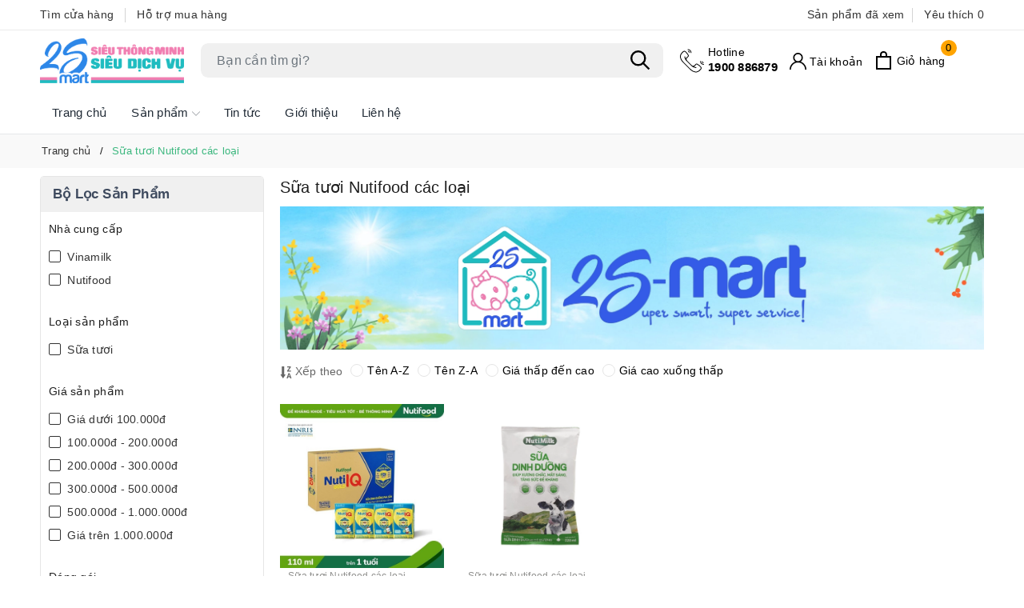

--- FILE ---
content_type: text/html; charset=utf-8
request_url: https://minimarthouse.com/sua-tuoi-nutifood-cac-loai
body_size: 33761
content:
<!DOCTYPE html>
<html lang="vi">
	<head>
		<meta charset="UTF-8" />
		<meta name="theme-color" content="#3bb77e" />
		<meta name="viewport" content="width=device-width, initial-scale=1, maximum-scale=1">
		<meta name="theme-color" content="#3bb77e" />
		<title>Sữa tươi Nutifood các loại | Hệ thống 2S-mart</title>
		
		<meta name="keywords" content="Sữa tươi Nutifood các loại, Hệ thống 2S-mart, 2smart.vn"/>		
		<link rel="canonical" href="https://minimarthouse.com/sua-tuoi-nutifood-cac-loai"/>
		<link rel="dns-prefetch" href="https://2smart.vn">
		<link rel="dns-prefetch" href="//bizweb.dktcdn.net/">
		<link rel="dns-prefetch" href="//www.google-analytics.com/">
		<link rel="dns-prefetch" href="//www.googletagmanager.com/">
		<meta name='revisit-after' content='1 days' />
		<meta name="robots" content="noodp,index,follow" />
		<meta name="theme-color" content="#3bb77e" />
		<link rel="icon" href="//bizweb.dktcdn.net/100/437/188/themes/935363/assets/favicon.png?1765332089468" type="image/x-icon" />
		<link rel="apple-touch-icon" href="//bizweb.dktcdn.net/100/437/188/themes/935363/assets/favicon.png?1765332089468">
		<meta property="og:type" content="website">
<meta property="og:title" content="Sữa tươi Nutifood các loại">
<meta property="og:image:alt" content="Sữa tươi Nutifood các loại">
<meta property="og:image" content="https://bizweb.dktcdn.net/100/437/188/themes/935363/assets/logo.png?1765332089468">
<meta property="og:image:secure_url" content="https://bizweb.dktcdn.net/100/437/188/themes/935363/assets/logo.png?1765332089468">
<meta property="og:description" content="">
<meta property="og:url" content="https://minimarthouse.com/sua-tuoi-nutifood-cac-loai">
<meta property="og:site_name" content="Hệ thống 2S-mart">
		<link rel="preload" as="style" type="text/css" href="//bizweb.dktcdn.net/100/437/188/themes/935363/assets/bootstrap.css?1765332089468" onload="this.rel='stylesheet'" />
<link href="//bizweb.dktcdn.net/100/437/188/themes/935363/assets/bootstrap.css?1765332089468" rel="stylesheet" type="text/css" media="all" />
<link rel="preload" as="style" type="text/css" href="//bizweb.dktcdn.net/100/437/188/themes/935363/assets/wolf-main.scss.css?1765332089468" onload="this.rel='stylesheet'" />
<link href="//bizweb.dktcdn.net/100/437/188/themes/935363/assets/wolf-main.scss.css?1765332089468" rel="stylesheet" type="text/css" media="all" />








<link rel="preload" as="style" type="text/css" href="//bizweb.dktcdn.net/100/437/188/themes/935363/assets/wolf-collections.scss.css?1765332089468" />
<link href="//bizweb.dktcdn.net/100/437/188/themes/935363/assets/wolf-collections.scss.css?1765332089468" rel="stylesheet" type="text/css" media="all" />






		<script>
	var Bizweb = Bizweb || {};
	Bizweb.store = 'cong-ty-tnhh-minimarthouse.mysapo.net';
	Bizweb.id = 437188;
	Bizweb.theme = {"id":935363,"name":"Wolf Food","role":"main"};
	Bizweb.template = 'collection';
	if(!Bizweb.fbEventId)  Bizweb.fbEventId = 'xxxxxxxx-xxxx-4xxx-yxxx-xxxxxxxxxxxx'.replace(/[xy]/g, function (c) {
	var r = Math.random() * 16 | 0, v = c == 'x' ? r : (r & 0x3 | 0x8);
				return v.toString(16);
			});		
</script>
<script>
	(function () {
		function asyncLoad() {
			var urls = ["https://google-shopping-v2.sapoapps.vn/api/conversion-tracker/global-tag/296?store=cong-ty-tnhh-minimarthouse.mysapo.net","https://google-shopping-v2.sapoapps.vn/api/conversion-tracker/event-tag/296?store=cong-ty-tnhh-minimarthouse.mysapo.net","https://popup.sapoapps.vn/api/genscript/script?store=cong-ty-tnhh-minimarthouse.mysapo.net","//newproductreviews.sapoapps.vn/assets/js/productreviews.min.js?store=cong-ty-tnhh-minimarthouse.mysapo.net","https://social-contact.sapoapps.vn/api/genscript/script_fb_init?store=cong-ty-tnhh-minimarthouse.mysapo.net"];
			for (var i = 0; i < urls.length; i++) {
				var s = document.createElement('script');
				s.type = 'text/javascript';
				s.async = true;
				s.src = urls[i];
				var x = document.getElementsByTagName('script')[0];
				x.parentNode.insertBefore(s, x);
			}
		};
		window.attachEvent ? window.attachEvent('onload', asyncLoad) : window.addEventListener('load', asyncLoad, false);
	})();
</script>


<script>
	window.BizwebAnalytics = window.BizwebAnalytics || {};
	window.BizwebAnalytics.meta = window.BizwebAnalytics.meta || {};
	window.BizwebAnalytics.meta.currency = 'VND';
	window.BizwebAnalytics.tracking_url = '/s';

	var meta = {};
	
	
	for (var attr in meta) {
	window.BizwebAnalytics.meta[attr] = meta[attr];
	}
</script>

	
		<script src="/dist/js/stats.min.js?v=96f2ff2"></script>
	



<!-- Global site tag (gtag.js) - Google Analytics --> <script async src="https://www.googletagmanager.com/gtag/js?id=G-E5B6HYR8SP"></script> <script> window.dataLayer = window.dataLayer || []; function gtag(){dataLayer.push(arguments);} gtag('js', new Date()); gtag('config', 'G-E5B6HYR8SP'); </script>
<script>

	window.enabled_enhanced_ecommerce = false;

</script>






<script>
	var eventsListenerScript = document.createElement('script');
	eventsListenerScript.async = true;
	
	eventsListenerScript.src = "/dist/js/store_events_listener.min.js?v=1b795e9";
	
	document.getElementsByTagName('head')[0].appendChild(eventsListenerScript);
</script>






		
		
		<script type="application/ld+json">
{
	"@context" : "http://schema.org",
  	"@type" : "Organization",
  	"legalName" : "Hệ thống 2S-mart",
  	"url" : "https://2smart.vn",
  	"contactPoint":[{
    	"@type" : "ContactPoint",
    	"telephone" : "+84 0907275333",
    	"contactType" : "customer service"
  	}],
  	"logo":"//bizweb.dktcdn.net/100/437/188/themes/935363/assets/logo.png?1765332089468",
  	"sameAs":[
  	"",
    ""
	]
}
</script>
<script type="application/ld+json">
    {
      "@context": "https://schema.org",
      "@type": "WebSite",
      "url": "https://2smart.vn",
      "potentialAction": {
        "@type": "SearchAction",
        "target": "https://2smart.vn/search?query={search_term_string}",
        "query-input": "required name=search_term_string"
      }
    }
</script>
		<link rel="preload" as="script" href="//bizweb.dktcdn.net/100/437/188/themes/935363/assets/jquery.js?1765332089468" />
		<script src="//bizweb.dktcdn.net/100/437/188/themes/935363/assets/jquery.js?1765332089468" type="text/javascript"></script>
		<script>
			$(document).ready(function ($) {
				awe_lazyloadImage();
			});
			function awe_lazyloadImage() {
				var ll = new LazyLoad({
					elements_selector: ".lazy",
					load_delay: 100,
					threshold: 0
				});
			} window.awe_lazyloadImage=awe_lazyloadImage;
		</script>
	</head>
	<body class="collection collection">
		
<div class="top-header d-none d-lg-block">
	<div class="container">
		<div class="row">
			<div class="col-xl-6 col-lg-6 col-md-6 col-sm-6 topbar-left">
				<a href="/danh-sach-cua-hang" title="Tìm cửa hàng">Tìm cửa hàng</a>
				<a href="/lien-he" title="Hỗ trợ mua hàng">Hỗ trợ mua hàng</a>
			</div>
			<div class="col-xl-6 col-lg-6 col-md-12 col-sm-12 topbar-right">
				<div class="product-recent-header">
					<div class="product-recent-title">
						Sản phẩm đã xem <i class="fa fa-caret-down" aria-hidden="true"></i>
					</div>
					<div class="product-recently-content">
						<div class="container">
							<div class="row">
								<div class="col-md-12">
									<div class="no-recently text-center">
										<img src="//bizweb.dktcdn.net/100/437/188/themes/935363/assets/nopro.png?1765332089468" alt="Sản phẩm đã xem" class="img-responsive center-block" />
										<p>Bạn chưa xem sản phẩm nào</p>
									</div>
									<div class="container evo_block-product product-page-viewed">
	<div class="section_product_1">
		<div class="product-page-viewed-wrap wolf-recent-slick-product swiper-container">
			<div class="swiper-wrapper">
			</div>
			<div class="swiper-button-next"></div>
			<div class="swiper-button-prev"></div>
		</div>
	</div>
</div>
<script>
	if(localStorage.last_viewed_products != undefined){
		jQuery('.product-page-viewed').removeClass('d-none');
		var last_viewd_pro_array = JSON.parse(localStorage.last_viewed_products);
		var recentview_promises = [];
		var size_pro_review = last_viewd_pro_array.length;
		if ( size_pro_review >= 14 ) {
			size_pro_review = 14;
		} else {
			size_pro_review = last_viewd_pro_array.length;
		}
		console.log(size_pro_review);
		if (size_pro_review < 1 ) {
			jQuery('.product-page-viewed').addClass('d-none');
		}else{
			jQuery('.no-recently').addClass('d-none');
		}
		if (size_pro_review > 0 ) {
			for (i = 0; i < size_pro_review; i++){
				var alias_product = last_viewd_pro_array[i];
				if (!!alias_product.alias){
					var promise = new Promise(function(resolve, reject) {
						$.ajax({
							url:'/' + alias_product.alias + '?view=item',
							success: function(product){
								resolve(product);
							},
							error: function(err){
								resolve('');
							}
						})
					});
					recentview_promises.push(promise);	
				}
			}
			Promise.all(recentview_promises).then(function(values) {
				$.each(values, function(i, v){
					$('.product-page-viewed-wrap .swiper-wrapper').append(v);
				});
				setTimeout(function () {
					var swiper = new Swiper('.wolf-recent-slick-product', {
						slidesPerView: 4,
						spaceBetween: 0,
						slidesPerGroup: 2,
						navigation: {
							nextEl: '.swiper-button-next',
							prevEl: '.swiper-button-prev',
						},
						breakpoints: {
							300: {
								slidesPerView: 2
							},
							500: {
								slidesPerView: 2
							},
							640: {
								slidesPerView: 2
							},
							768: {
								slidesPerView: 3
							},
							1024: {
								slidesPerView: 5
							},
						}
					});
					awe_lazyloadImage();
				}, 500);
			});
		}
	}else{
		jQuery('.product-page-viewed').addClass('d-none');
	}
</script>
								</div>
							</div>
						</div>
					</div>
				</div>
				<a class="product-wish-list" href="" aria-label="Sản phẩm Yêu thích" title="Sản phẩm Yêu thích">Yêu thích <span class="js-wishlist-count"></span></a>
			</div>
		</div>
	</div>
</div>

<header class="header">
	<div class="container">
		<div class="row align-items-center evo-header-padding">
			<div class="col-xl-2 col-lg-2 col-md-2 header-logo evo-header-flex-item order-first evo-hidden-mobile">
				<a href="/" class="logo-wrapper" title="Hệ thống 2S-mart">
					<img width="180" height="32" src="//bizweb.dktcdn.net/100/437/188/themes/935363/assets/logo.png?1765332089468" alt="Hệ thống 2S-mart" class="lazy img-responsive mx-auto d-block" />
				</a>
			</div>
			<div class="col-xl-6 col-lg-5 col-md-12 evo-search-desktop order-last order-lg-first" id="myHeader">
				<div class="evo-searchs">
					<button class="menu-icon" aria-label="Menu" id="wold-menu-stick" title="Menu">
						<svg viewBox="0 0 24 16">
							<path d="M0 15.985v-2h24v2H0zm0-9h24v2H0v-2zm0-7h24v2H0v-2z"></path>
						</svg>
					</button>
					<form action="/search" method="get" class="evo-header-search-form" role="search">
						<input type="text" aria-label="Tìm sản phẩm" name="query" class="search-auto form-control" placeholder="Bạn cần tìm gì?" autocomplete="off" />
						<input type="hidden" name="type" value="product" />
						<button class="btn btn-default" type="submit" aria-label="Tìm kiếm">
							<svg class="Icon Icon--search-desktop" viewBox="0 0 21 21">
								<g transform="translate(1 1)" stroke="currentColor" stroke-width="2" fill="none" fill-rule="evenodd" stroke-linecap="square">
									<path d="M18 18l-5.7096-5.7096"></path>
									<circle cx="7.2" cy="7.2" r="7.2"></circle>
								</g>
							</svg>
						</button>
					</form>
					<div class="search-suggest">
						<div class="item-suggest">
							<div class="search-title">
								<svg class="icon"><use xlink:href="#icon-hot" /></svg>Tìm kiếm phổ biến
							</div>
							<div class="search-list clearfix">
								
								
								
								<a href="/search?q=S%E1%BB%AFa%20b%E1%BB%99t" class="search-item" title="Tìm kiếm Sữa bột">Sữa bột</a>
								
								
								<a href="/search?q=S%E1%BB%AFa%20t%C6%B0%C6%A1i" class="search-item" title="Tìm kiếm Sữa tươi">Sữa tươi</a>
								
								
								<a href="/search?q=S%E1%BB%AFa%20b%E1%BB%99t%20pha%20s%E1%BA%B3n" class="search-item" title="Tìm kiếm Sữa bột pha sẳn">Sữa bột pha sẳn</a>
								
								
								<a href="/search?q=T%C3%A3%20b%E1%BB%89m" class="search-item" title="Tìm kiếm Tã bỉm">Tã bỉm</a>
								
								
								<a href="/search?q=Y%E1%BA%BFn%20s%C3%A0o" class="search-item" title="Tìm kiếm Yến sào">Yến sào</a>
								
								
								<a href="/search?q=%C4%90%E1%BB%93%20ch%C6%A1i" class="search-item" title="Tìm kiếm Đồ chơi">Đồ chơi</a>
								
							</div>
						</div>
					</div>
				</div>
			</div>
			<div class="col-xl-4 col-lg-5 col-md-4 header-fill text-right evo-header-flex-item evo-hidden-mobile">
				<div class="evo-main-hotline">
					
					<a href="tel:1900886879" title="Hotline"><span>Hotline</span>1900 886879</a>
					
				</div>
				<div class="evo-main-account d-lg-inline-block d-none">
					<a href="/account" class="header-account" aria-label="Tài khoản" title="Tài khoản">
						<svg viewBox="0 0 512 512"><path d="M437.02,330.98c-27.883-27.882-61.071-48.523-97.281-61.018C378.521,243.251,404,198.548,404,148    C404,66.393,337.607,0,256,0S108,66.393,108,148c0,50.548,25.479,95.251,64.262,121.962    c-36.21,12.495-69.398,33.136-97.281,61.018C26.629,379.333,0,443.62,0,512h40c0-119.103,96.897-216,216-216s216,96.897,216,216    h40C512,443.62,485.371,379.333,437.02,330.98z M256,256c-59.551,0-108-48.448-108-108S196.449,40,256,40    c59.551,0,108,48.448,108,108S315.551,256,256,256z" data-original="#222222" class="active-path" fill="#222222"/></svg>
						<span class="acc-text">Tài khoản</span>
					</a>
					<ul>
						
						<li class="ng-scope"><a rel="nofollow" href="/account/login" title="Đăng nhập">Đăng nhập</a></li>
						<li class="ng-scope"><a rel="nofollow" href="/account/register" title="Đăng ký">Đăng ký</a></li>
						
					</ul>
				</div>
				<a href="javascript:void(0)" class="evo-header-cart" aria-label="Xem giỏ hàng" title="Giỏ hàng">
					<svg viewBox="0 0 19 23">
						<path d="M0 22.985V5.995L2 6v.03l17-.014v16.968H0zm17-15H2v13h15v-13zm-5-2.882c0-2.04-.493-3.203-2.5-3.203-2 0-2.5 1.164-2.5 3.203v.912H5V4.647C5 1.19 7.274 0 9.5 0 11.517 0 14 1.354 14 4.647v1.368h-2v-.912z" fill="#000"></path>
					</svg>
					<span class="count_item_pr">0</span>
					<span class="acc-text">Giỏ hàng</span>
				</a>
			</div>
		</div>
	</div>
	<div class="header-main-nav">
		<ul id="nav" class="nav container">
	
	
	
	
	<li class="nav-item ">
		<a class="nav-link" href="/" title="Trang chủ">Trang chủ</a>
	</li>
	
	
	
	
	<li class=" nav-item has-childs   has-mega">
		<a href="/" class="nav-link" title="Sản phẩm">Sản phẩm <svg xmlns="http://www.w3.org/2000/svg" xmlns:xlink="http://www.w3.org/1999/xlink" x="0px" y="0px" viewBox="0 0 490.656 490.656" style="enable-background:new 0 0 490.656 490.656;" xml:space="preserve" width="25px" height="25px"><path d="M487.536,120.445c-4.16-4.16-10.923-4.16-15.083,0L245.339,347.581L18.203,120.467c-4.16-4.16-10.923-4.16-15.083,0    c-4.16,4.16-4.16,10.923,0,15.083l234.667,234.667c2.091,2.069,4.821,3.115,7.552,3.115s5.461-1.045,7.531-3.136l234.667-234.667    C491.696,131.368,491.696,124.605,487.536,120.445z" data-original="#000000" class="active-path" data-old_color="#000000" fill="#141414"/></svg></a>
		

<div class="mega-content">
	<div class="container">
		<div class="row">
			<div class="col-lg-8">
				<ul class="level0">
					
					
					<li class="level1 parent item fix-navs">
						<a class="hmega" href="/" title="Sữa các loại">Sữa các loại</a>
						<ul class="level1">
							
							<li class="level2">
								<a href="/" title="Sữa bột">Sữa bột</a>
							</li>
							
							<li class="level2">
								<a href="/" title="Sữa tươi">Sữa tươi</a>
							</li>
							
							<li class="level2">
								<a href="/" title="Sữa bột pha sẵn">Sữa bột pha sẵn</a>
							</li>
							
							<li class="level2">
								<a href="/" title="Sữa người lớn">Sữa người lớn</a>
							</li>
							
							<li class="level2">
								<a href="/" title="Sữa chua">Sữa chua</a>
							</li>
							
						</ul>
					</li>
					
					
					
					<li class="level1 parent item fix-navs">
						<a class="hmega" href="/" title="Tã bỉm các loại">Tã bỉm các loại</a>
						<ul class="level1">
							
							<li class="level2">
								<a href="/" title="Tã quần">Tã quần</a>
							</li>
							
							<li class="level2">
								<a href="/" title="Tã dán">Tã dán</a>
							</li>
							
							<li class="level2">
								<a href="/" title="Miếng lót sơ sinh">Miếng lót sơ sinh</a>
							</li>
							
							<li class="level2">
								<a href="/" title="Tã người lớn">Tã người lớn</a>
							</li>
							
						</ul>
					</li>
					
					
					
					<li class="level1 parent item fix-navs">
						<a class="hmega" href="/" title="Đồ dùng mẹ & bé">Đồ dùng mẹ & bé</a>
						<ul class="level1">
							
							<li class="level2">
								<a href="/" title="Đồ dùng bé ngủ">Đồ dùng bé ngủ</a>
							</li>
							
							<li class="level2">
								<a href="/" title="Sản phẩm cho mẹ">Sản phẩm cho mẹ</a>
							</li>
							
							<li class="level2">
								<a href="/" title="Khăn ướt, giấy, vải">Khăn ướt, giấy, vải</a>
							</li>
							
							<li class="level2">
								<a href="/" title="Dụng cụ vệ sinh">Dụng cụ vệ sinh</a>
							</li>
							
							<li class="level2">
								<a href="/" title="Dụng cụ bé ăn">Dụng cụ bé ăn</a>
							</li>
							
						</ul>
					</li>
					
					
					
					<li class="level1 parent item fix-navs">
						<a class="hmega" href="/" title="Bình sữa, phụ kiện">Bình sữa, phụ kiện</a>
						<ul class="level1">
							
							<li class="level2">
								<a href="/" title="Bình sữa, bình nước">Bình sữa, bình nước</a>
							</li>
							
							<li class="level2">
								<a href="/" title="Núm ty các loại">Núm ty các loại</a>
							</li>
							
							<li class="level2">
								<a href="/" title="Cọ rửa, giá úp bình">Cọ rửa, giá úp bình</a>
							</li>
							
							<li class="level2">
								<a href="/" title="Ngậm nướu, ty ngậm">Ngậm nướu, ty ngậm</a>
							</li>
							
							<li class="level2">
								<a href="/" title="Dụng cụ chia sữa">Dụng cụ chia sữa</a>
							</li>
							
							<li class="level2">
								<a href="/" title="Túi trữ sữa, bình ủ sữa">Túi trữ sữa, bình ủ sữa</a>
							</li>
							
							<li class="level2">
								<a href="/" title="Máy hút sữa, hâm sữa, tiệt trùng">Máy hút sữa, hâm sữa, tiệt trùng</a>
							</li>
							
							<li class="level2">
								<a href="/" title="Miếng lót thấm sữa">Miếng lót thấm sữa</a>
							</li>
							
						</ul>
					</li>
					
					
					
					<li class="level1 parent item fix-navs">
						<a class="hmega" href="/" title="Yến, ăn dặm, dinh dưỡng">Yến, ăn dặm, dinh dưỡng</a>
						<ul class="level1">
							
							<li class="level2">
								<a href="/" title="Yến sào các loại">Yến sào các loại</a>
							</li>
							
							<li class="level2">
								<a href="/" title="Bột, bánh ăn dặm">Bột, bánh ăn dặm</a>
							</li>
							
							<li class="level2">
								<a href="/" title="Cháo, mì, nui cho bé">Cháo, mì, nui cho bé</a>
							</li>
							
							<li class="level2">
								<a href="/" title="Gia vị cho bé">Gia vị cho bé</a>
							</li>
							
							<li class="level2">
								<a href="/" title="Bánh, kẹo dinh dưỡng">Bánh, kẹo dinh dưỡng</a>
							</li>
							
							<li class="level2">
								<a href="/" title="Thực phẩm lợi sữa">Thực phẩm lợi sữa</a>
							</li>
							
							<li class="level2">
								<a href="/" title="Phô mai - váng sữa">Phô mai - váng sữa</a>
							</li>
							
						</ul>
					</li>
					
					
					
					<li class="level1 parent item fix-navs">
						<a class="hmega" href="/" title="Quần áo thời trang">Quần áo thời trang</a>
						<ul class="level1">
							
							<li class="level2">
								<a href="/" title="Quần áo sơ sinh">Quần áo sơ sinh</a>
							</li>
							
							<li class="level2">
								<a href="/" title="Quần áo bé trai">Quần áo bé trai</a>
							</li>
							
							<li class="level2">
								<a href="/" title="Quần áo bé gái">Quần áo bé gái</a>
							</li>
							
							<li class="level2">
								<a href="/" title="Phụ kiện sơ sinh">Phụ kiện sơ sinh</a>
							</li>
							
							<li class="level2">
								<a href="/" title="Khẩu trang">Khẩu trang</a>
							</li>
							
							<li class="level2">
								<a href="/" title="Phụ kiện thời trang">Phụ kiện thời trang</a>
							</li>
							
							<li class="level2">
								<a href="/" title="Ba lô, túi xách">Ba lô, túi xách</a>
							</li>
							
						</ul>
					</li>
					
					
					
					<li class="level1 parent item fix-navs">
						<a class="hmega" href="/" title="Chăm sóc gia đình">Chăm sóc gia đình</a>
						<ul class="level1">
							
							<li class="level2">
								<a href="/" title="Nước giặt quần áo">Nước giặt quần áo</a>
							</li>
							
							<li class="level2">
								<a href="/" title="Nước xả quần áo">Nước xả quần áo</a>
							</li>
							
							<li class="level2">
								<a href="/" title="Xịt phòng, sáp thơm">Xịt phòng, sáp thơm</a>
							</li>
							
							<li class="level2">
								<a href="/" title="Nước rửa bình sữa">Nước rửa bình sữa</a>
							</li>
							
							<li class="level2">
								<a href="/" title="Nước lau sàn">Nước lau sàn</a>
							</li>
							
							<li class="level2">
								<a href="/" title="Hóa mỹ phẩm">Hóa mỹ phẩm</a>
							</li>
							
							<li class="level2">
								<a href="/" title="Tắm gội vệ sinh">Tắm gội vệ sinh</a>
							</li>
							
							<li class="level2">
								<a href="/" title="Đồ gia dụng">Đồ gia dụng</a>
							</li>
							
						</ul>
					</li>
					
					
					
					<li class="level1 parent item fix-navs">
						<a class="hmega" href="/" title="Đồ chơi, vận động">Đồ chơi, vận động</a>
						<ul class="level1">
							
							<li class="level2">
								<a href="/" title="Đồ chơi các loại">Đồ chơi các loại</a>
							</li>
							
							<li class="level2">
								<a href="/" title="Thú nhún">Thú nhún</a>
							</li>
							
							<li class="level2">
								<a href="/" title="Xe lắc, chòi chân">Xe lắc, chòi chân</a>
							</li>
							
							<li class="level2">
								<a href="/" title="Xe tập đi">Xe tập đi</a>
							</li>
							
							<li class="level2">
								<a href="/" title="Xe đạp, xe 3 bánh">Xe đạp, xe 3 bánh</a>
							</li>
							
							<li class="level2">
								<a href="/" title="Xe đẩy, đai, địu">Xe đẩy, đai, địu</a>
							</li>
							
							<li class="level2">
								<a href="/" title="Xe điện">Xe điện</a>
							</li>
							
						</ul>
					</li>
					
					
				</ul>	
			</div>
			<div class="col-lg-4">
				<a href="#" title="Sản phẩm">
					<img src="[data-uri]" data-src="//bizweb.dktcdn.net/100/437/188/themes/935363/assets/mega-1-image.jpg?1765332089468" alt="Sản phẩm" class="lazy img-responsive mx-auto d-block" />
				</a>
			</div>
		</div>
	</div>
</div>
	</li>
	
	
	
	
	<li class="nav-item ">
		<a class="nav-link" href="/tin-tuc" title="Tin tức">Tin tức</a>
	</li>
	
	
	
	
	<li class="nav-item ">
		<a class="nav-link" href="/gioi-thieu" title="Giới thiệu">Giới thiệu</a>
	</li>
	
	
	
	
	<li class="nav-item ">
		<a class="nav-link" href="/lien-he" title="Liên hệ">Liên hệ</a>
	</li>
	
	
</ul>
	</div>
</header>
<script>
	var resizeTimer = false,
		resizeWindow = $(window).prop("innerWidth");
	var parentHeight = $('header.header').outerHeight();
	var $header = $('header.header');
	var offset_sticky_header = $header.outerHeight() + 65;
	var offset_sticky_down = 0;
	$('header.header').css('min-height', parentHeight);
	$(window).on("resize", function() {
		if(resizeTimer){
			clearTimeout(resizeTimer)
		}
		resizeTimer = setTimeout(function() {
			var newWidth = $(window).prop("innerWidth");
			if (resizeWindow != newWidth) {
				$header.removeClass('hSticky-up').removeClass('hSticky-down').removeClass('hSticky');
				$('.header-main-nav').removeClass('active');
				$('header.header').css('min-height','');
				parentHeight = $('header.header').outerHeight();
				$('header.header').css('min-height', parentHeight);
				resizeWindow = newWidth 
			}
		},200);
	});
	setTimeout(function() {
		$header.removeClass('hSticky-up').removeClass('hSticky-down').removeClass('hSticky');
		$('header.header').css('min-height','');
		parentHeight = $('header.header .evo-header-padding').outerHeight();
		$('header.header').css('min-height', parentHeight);
		if(jQuery(window).width() > 1024){
			jQuery(window).scroll(function() {	
				if(jQuery(window).scrollTop() > offset_sticky_header && jQuery(window).scrollTop() > offset_sticky_down) {	
					if(jQuery(window).width() > 991){		
						$('body').removeClass('locked-scroll');
						$('.header-action-icon').removeClass('show-action');
					}
					$header.addClass('hSticky');	
					if(jQuery(window).scrollTop() > offset_sticky_header + 150){
						$header.removeClass('hSticky-up').addClass('hSticky-down');
						$('.header-main-nav').removeClass('active');
						$('body').removeClass('bSticky-scroll');	
					}
				} 
				else {
					if(jQuery(window).scrollTop() > offset_sticky_header + 150 && (jQuery(window).scrollTop() - 150) + jQuery(window).height()  < $(document).height()) {
						$header.addClass('hSticky-up');
						$('body').addClass('bSticky-scroll');
					}
				}
				if (jQuery(window).scrollTop() <= offset_sticky_down && jQuery(window).scrollTop() <= offset_sticky_header ) {
					$header.removeClass('hSticky-up').removeClass('hSticky-down').removeClass('hSticky');
					$('body').removeClass('bSticky-scroll');
				}
				offset_sticky_down = jQuery(window).scrollTop();
			});	
		};
	}, 300);
</script>
<div class="footer-device-mobile d-flex d-lg-none clearfix">
	<div class="device-home">
		<a href="javascript:void(0)" title="Menu" id="wolf-trigger-mobile">
			<img alt="Menu" src="[data-uri]"/>
			Menu
		</a>
	</div>
	<div class="device-cart ">
		<a class="mobil-view-cart evo-header-cart" title="Giỏ hàng" href="javascript:void(0)">
			<img alt="Giỏ hàng" src="[data-uri]"/>
			Giỏ hàng
			<span class="count_item_pr wolf-count">0</span>
		</a>
	</div>
	<div class="device-wishlist ">
		<a class="mobil-view-wishlist js-wishlist-link" href="" title="Yêu thích">
			<img alt="Yêu thích" src="[data-uri]"/>
			Yêu thích
			<span class="js-wishlist-count wolf-count"></span>
		</a>
	</div>
	<div class="device-account ">
		<a href="/account" title="Tài khoản">
			<img alt="Tài khoản" src="[data-uri]"/>
			Tài khoản
		</a>
	</div>
</div>
		<section class="bread-crumb">
	<div class="container">
		<ul class="breadcrumb" itemscope itemtype="https://schema.org/BreadcrumbList">					
			<li class="home" itemprop="itemListElement" itemscope itemtype="https://schema.org/ListItem">
				<a itemprop="item" href="/" title="Trang chủ">
					<span itemprop="name">Trang chủ</span>
					<meta itemprop="position" content="1" />
				</a>
			</li>
			
			
			<li itemprop="itemListElement" itemscope itemtype="https://schema.org/ListItem">
				<strong>
					<span itemprop="name">Sữa tươi Nutifood các loại</span>
					<meta itemprop="position" content="2" />
				</strong>
			</li>
			
			
		</ul>
	</div>
</section>
<link rel="preload" as="script" href="//bizweb.dktcdn.net/100/437/188/themes/935363/assets/search_filter.js?1765332089468" />
<script src="//bizweb.dktcdn.net/100/437/188/themes/935363/assets/search_filter.js?1765332089468" type="text/javascript"></script>
<div class="container margin-top-10">
	<div class="row">
		<div class="col-lg-3 col-md-12 col-12 wolf-mobile-cate">
			
<div class="wolf-category aside-filter">
	<div class="aside-title">Bộ lọc sản phẩm</div>
	<div class="filter-container">
		
		
		<aside class="aside-item filter-vendor">
			<div class="small-aside-title">Nhà cung cấp</div>
			<ul class="aside-content filter-group">
				
				
				<li class="filter-item filter-item--check-box filter-item--green ">
					<label data-filter="vinamilk" for="filter-vinamilk" class="vinamilk">
						<input type="checkbox" id="filter-vinamilk" onchange="toggleFilter(this)"  data-group="Hãng" data-field="vendor.filter_key" data-text="Vinamilk" value='(&#34;Vinamilk&#34;)' data-operator="OR">
						<i class="fa"></i>
						
						Vinamilk
						
					</label>
				</li>
				
				
				
				<li class="filter-item filter-item--check-box filter-item--green ">
					<label data-filter="nutifood" for="filter-nutifood" class="nutifood">
						<input type="checkbox" id="filter-nutifood" onchange="toggleFilter(this)"  data-group="Hãng" data-field="vendor.filter_key" data-text="Nutifood" value='(&#34;Nutifood&#34;)' data-operator="OR">
						<i class="fa"></i>
						
						Nutifood
						
					</label>
				</li>
				
				
			</ul>
		</aside>
		
		
		
		
		<aside class="aside-item filter-type">
			<div class="small-aside-title">Loại sản phẩm</div>
			<ul class="aside-content filter-group">
				
				
				<li class="filter-item filter-item--check-box filter-item--green">
					<label data-filter="sữa tươi" for="filter-sua-tuoi">
						<input type="checkbox" id="filter-sua-tuoi" onchange="toggleFilter(this)"  data-group="Loại" data-field="product_type.filter_key" data-text="Sữa tươi" value='(&#34;Sữa tươi&#34;)' data-operator="OR">
						<i class="fa"></i>
						Sữa tươi
					</label>
				</li>
				
				
			</ul>
		</aside>
		
		
		
		<aside class="aside-item filter-price">
			<div class="small-aside-title">Giá sản phẩm</div>
			<ul class="aside-content filter-group">
				 
				
				
				
				
				<li class="filter-item filter-item--check-box filter-item--green">
					<label for="filter-duoi-100-000d">
						<input type="checkbox" id="filter-duoi-100-000d" onchange="toggleFilter(this);" data-group="Khoảng giá" data-field="price_min" data-text="Dưới 100.000đ" value="(<100000)" data-operator="OR">
						<i class="fa"></i>
						Giá dưới 100.000đ
					</label>
				</li>

															
				
				
				
				
				
				<li class="filter-item filter-item--check-box filter-item--green">
					<label for="filter-100-000d-200-000d">
						<input type="checkbox" id="filter-100-000d-200-000d" onchange="toggleFilter(this)" data-group="Khoảng giá" data-field="price_min" data-text="100.000đ - 200.000đ" value="(>=100000 AND <=200000)" data-operator="OR">
						<i class="fa"></i>
						100.000đ - 200.000đ							
					</label>
				</li>	
															
				
				
				
				
				
				<li class="filter-item filter-item--check-box filter-item--green">
					<label for="filter-200-000d-300-000d">
						<input type="checkbox" id="filter-200-000d-300-000d" onchange="toggleFilter(this)" data-group="Khoảng giá" data-field="price_min" data-text="200.000đ - 300.000đ" value="(>=200000 AND <=300000)" data-operator="OR">
						<i class="fa"></i>
						200.000đ - 300.000đ							
					</label>
				</li>	
															
				
				
				
				
				
				<li class="filter-item filter-item--check-box filter-item--green">
					<label for="filter-300-000d-500-000d">
						<input type="checkbox" id="filter-300-000d-500-000d" onchange="toggleFilter(this)" data-group="Khoảng giá" data-field="price_min" data-text="300.000đ - 500.000đ" value="(>=300000 AND <=500000)" data-operator="OR">
						<i class="fa"></i>
						300.000đ - 500.000đ							
					</label>
				</li>	
															
				
				
				
				
				
				<li class="filter-item filter-item--check-box filter-item--green">
					<label for="filter-500-000d-1-000-000d">
						<input type="checkbox" id="filter-500-000d-1-000-000d" onchange="toggleFilter(this)" data-group="Khoảng giá" data-field="price_min" data-text="500.000đ - 1.000.000đ" value="(>=500000 AND <=1000000)" data-operator="OR">
						<i class="fa"></i>
						500.000đ - 1.000.000đ							
					</label>
				</li>	
				<li class="filter-item filter-item--check-box filter-item--green">
					<label for="filter-tren1-000-000d">
						<input type="checkbox" id="filter-tren1-000-000d" onchange="toggleFilter(this)" data-group="Khoảng giá" data-field="price_min" data-text="Trên 1.000.000đ" value="(>1000000)" data-operator="OR">
						<i class="fa"></i>
						Giá trên 1.000.000đ
					</label>
				</li>
															
				
												
			</ul>
		</aside>
		
		
		<aside class="aside-item filter-tag-style-1 tag-filtster">
			<div class="small-aside-title">Đóng gói</div>
			<ul class="aside-content filter-group">
				 
				
				
				
				<li class="filter-item filter-item--check-box filter-item--green">
					<label for="filter-hop">
						<input type="checkbox" id="filter-hop" onchange="toggleFilter(this)" data-group="tag1" data-field="tags" data-text="Hộp" value="(Hộp)" data-operator="OR">
						<i class="fa"></i>
						Hộp
					</label>
				</li>	
				
				
				
				<li class="filter-item filter-item--check-box filter-item--green">
					<label for="filter-chai">
						<input type="checkbox" id="filter-chai" onchange="toggleFilter(this)" data-group="tag1" data-field="tags" data-text="Chai" value="(Chai)" data-operator="OR">
						<i class="fa"></i>
						Chai
					</label>
				</li>	
				
				
				
				<li class="filter-item filter-item--check-box filter-item--green">
					<label for="filter-thung">
						<input type="checkbox" id="filter-thung" onchange="toggleFilter(this)" data-group="tag1" data-field="tags" data-text="Thùng" value="(Thùng)" data-operator="OR">
						<i class="fa"></i>
						Thùng
					</label>
				</li>	
				

			</ul>
		</aside>
		
		
		<aside class="aside-item filter-tag-style-1 tag-filtster">
			<div class="small-aside-title">Cân nặng</div>
			<ul class="aside-content filter-group">
				 
				
				
				
				<li class="filter-item filter-item--check-box filter-item--green">
					<label for="filter-250-gram">
						<input type="checkbox" id="filter-250-gram" onchange="toggleFilter(this)" data-group="tag2" data-field="tags" data-text="250 gram" value="(250 gram)" data-operator="OR">
						<i class="fa"></i>
						250 gram
					</label>
				</li>	
				
				
				
				<li class="filter-item filter-item--check-box filter-item--green">
					<label for="filter-500-gram">
						<input type="checkbox" id="filter-500-gram" onchange="toggleFilter(this)" data-group="tag2" data-field="tags" data-text="500 gram" value="(500 gram)" data-operator="OR">
						<i class="fa"></i>
						500 gram
					</label>
				</li>	
				
				
				
				<li class="filter-item filter-item--check-box filter-item--green">
					<label for="filter-750-gram">
						<input type="checkbox" id="filter-750-gram" onchange="toggleFilter(this)" data-group="tag2" data-field="tags" data-text="750 gram" value="(750 gram)" data-operator="OR">
						<i class="fa"></i>
						750 gram
					</label>
				</li>	
				
				
				
				<li class="filter-item filter-item--check-box filter-item--green">
					<label for="filter-1kg">
						<input type="checkbox" id="filter-1kg" onchange="toggleFilter(this)" data-group="tag2" data-field="tags" data-text="1kg" value="(1kg)" data-operator="OR">
						<i class="fa"></i>
						1kg
					</label>
				</li>	
				
				
				
				<li class="filter-item filter-item--check-box filter-item--green">
					<label for="filter-2kg">
						<input type="checkbox" id="filter-2kg" onchange="toggleFilter(this)" data-group="tag2" data-field="tags" data-text="2kg" value="(2kg)" data-operator="OR">
						<i class="fa"></i>
						2kg
					</label>
				</li>	
				
			</ul>
		</aside>
		
		


	</div>
</div>
		</div>
		<section class="col-lg-9 col-md-12 col-12">
			<div class="wolf-collections-description">
				<h1 class="col-title">Sữa tươi Nutifood các loại</h1>
				
				<div class="collections-des margin-top-10">
					
				</div>
				
				<div class="banner-cate"><div class="category-gallery margin-top-10 margin-bottom-10">
	<div class="slide-collection swiper-container">
		<div class="swiper-wrapper">
			
			
			
			
			
			
			
			<div class="swiper-slide">
				<a href="/collections/all" title="Wolf Food"><img src="//bizweb.dktcdn.net/100/437/188/themes/935363/assets/cat-banner-1.jpg?1765332089468" alt="Wolf Food" class="img-responsive mx-auto d-block" /></a>
			</div>
			
			
			
			
			
			
			
			
			
			
			
			
			
			
			
			
			
			
			
			
			
			
			
			
			
			
			
		</div>
		<div class="swiper-button-next"></div>
		<div class="swiper-button-prev"></div>
	</div>
</div></div>
			</div>
			<div class="category-products products category-products-grids clearfix">
					
				<div class="sort-cate clearfix">
	<div class="sort-cate-left">
		<h3 class="evo-titles"><svg version="1.1" xmlns="http://www.w3.org/2000/svg" xmlns:xlink="http://www.w3.org/1999/xlink" x="0px" y="0px" width="12px" height="12px" viewBox="0 0 97.761 97.762" style="enable-background:new 0 0 97.761 97.762;" xml:space="preserve">
			<path d="M42.761,65.596H34.75V2c0-1.105-0.896-2-2-2H16.62c-1.104,0-2,0.895-2,2v63.596H6.609c-0.77,0-1.472,0.443-1.804,1.137
					 c-0.333,0.695-0.237,1.519,0.246,2.117l18.076,26.955c0.38,0.473,0.953,0.746,1.558,0.746s1.178-0.273,1.558-0.746L44.319,68.85
					 c0.482-0.6,0.578-1.422,0.246-2.117C44.233,66.039,43.531,65.596,42.761,65.596z"></path>
			<path d="M93.04,95.098L79.71,57.324c-0.282-0.799-1.038-1.334-1.887-1.334h-3.86c-0.107,0-0.213,0.008-0.318,0.024
					 c-0.104-0.018-0.21-0.024-0.318-0.024h-3.76c-0.849,0-1.604,0.535-1.887,1.336L54.403,95.1c-0.215,0.611-0.12,1.289,0.255,1.818
					 s0.983,0.844,1.633,0.844h5.773c0.88,0,1.657-0.574,1.913-1.416l2.536-8.324h14.419l2.536,8.324
					 c0.256,0.842,1.033,1.416,1.913,1.416h5.771c0.649,0,1.258-0.314,1.633-0.844C93.16,96.387,93.255,95.709,93.04,95.098z
					 M68.905,80.066c2.398-7.77,4.021-13.166,4.82-16.041l4.928,16.041H68.905z"></path>
			<path d="M87.297,34.053H69.479L88.407,6.848c0.233-0.336,0.358-0.734,0.358-1.143V2.289c0-1.104-0.896-2-2-2H60.694
					 c-1.104,0-2,0.896-2,2v3.844c0,1.105,0.896,2,2,2h16.782L58.522,35.309c-0.233,0.336-0.358,0.734-0.358,1.146v3.441
					 c0,1.105,0.896,2,2,2h27.135c1.104,0,2-0.895,2-2v-3.842C89.297,34.947,88.402,34.053,87.297,34.053z"></path>
			</svg> Xếp theo</h3>
		<ul>
			<li class="btn-quick-sort alpha-asc">
				<a href="javascript:;" onclick="sortby('alpha-asc')" title="Tên A-Z"><i></i>Tên A-Z</a>
			</li>
			<li class="btn-quick-sort alpha-desc">
				<a href="javascript:;" onclick="sortby('alpha-desc')" title="Tên Z-A"><i></i>Tên Z-A</a>
			</li>
			<li class="btn-quick-sort price-asc">
				<a href="javascript:;" onclick="sortby('price-asc')" title="Giá thấp đến cao"><i></i>Giá thấp đến cao</a>
			</li>
			<li class="btn-quick-sort price-desc">
				<a href="javascript:;" onclick="sortby('price-desc')" title="Giá cao xuống thấp"><i></i>Giá cao xuống thấp</a>
			</li>
		</ul>
	</div>
	<div class="wolf-filter">
		<a class="btn btn-outline evo-btn-filter evo-titles" title="Bộ lọc">
			Bộ lọc
			<svg class="svg-filter ml-2" xmlns="http://www.w3.org/2000/svg" width="12" height="12" viewBox="0 0 12 12">
				<path fill="#666" fill-rule="nonzero" d="M11.214 0H.504a.503.503 0 0 0-.448.273.51.51 0 0 0 .04.53l3.923 5.522.004.005c.143.193.22.425.22.665v4.501a.5.5 0 0 0 .699.464l2.205-.84a.477.477 0 0 0 .328-.47V6.995c0-.24.078-.472.22-.665l.004-.005L11.623.803a.509.509 0 0 0 .04-.53.503.503 0 0 0-.449-.273z"></path>
			</svg>
			<svg class="Icon Icon--close" viewBox="0 0 16 14">
				<path d="M15 0L1 14m14 0L1 0" stroke="currentColor" fill="none" fill-rule="evenodd"></path>
			</svg>
		</a>
	</div>
</div>
				
				<section class="products-view products-view-grid row">
	
	
	
	
	
	
	 
	
	
	
	
	<div class="col-lg-3 col-md-4 col-sm-6 col-6">
		















<div class="wolf-product-item-has-sale"> 
	<div class="product-img-action-wrap">
		<a href="/nuti-iq-gold-110ml-mau-moi" title="Nuti IQ Gold 110ml" class="product-img product-img-zoom">
			<img class="lazy" src="[data-uri]" data-src="//bizweb.dktcdn.net/thumb/large/100/437/188/products/h600-w600.jpg?v=1677209842070" alt="Nuti IQ Gold 110ml" />
		</a>
		
		
		
	</div>
	<div class="product-content-wrap">
		<a class="wolf-product-category" href="sua-tuoi-nutifood-cac-loai" title="Sữa tươi Nutifood các loại">Sữa tươi Nutifood các loại</a>
		<a class="product-title-wolf" href="/nuti-iq-gold-110ml-mau-moi" title="Nuti IQ Gold 110ml">Nuti IQ Gold 110ml</a>
		<div class="product-price">
			
			
			<span>28.000₫</span>
			
			
		</div>
		<form action="/cart/add" method="post" enctype="multipart/form-data" class="wolf-product-action variants form-nut-grid form-ajaxtocart" data-id="product-actions-23002925">
			
			
			<input type="hidden" name="variantId" value="81272910" />
			<button data-toggle="tooltip" data-placement="top" type="button" title="Thêm vào giỏ" class="action add_to_cart">
				<svg class="icon">
					<use xlink:href="#icon-cart" />
				</svg>
			</button>
			
			
		</form>
	</div>
</div>			
	</div>
	
	
	
	
	
	
	 
	
	
	
	
	
	
	<div class="col-lg-3 col-md-4 col-sm-6 col-6">
		

















<div class="wolf-product-item-has-sale"> 
	<div class="product-img-action-wrap">
		<a href="/thung-sua-tuoi-nuti-nutifood-40-bich-x-220ml" title="Sữa bịch tiệt tr&#249;ng c&#243; đường Nuti 220ml" class="product-img product-img-zoom">
			<img class="lazy" src="[data-uri]" data-src="//bizweb.dktcdn.net/thumb/large/100/437/188/products/8935049014935.jpg?v=1646280369057" alt="Sữa bịch tiệt tr&#249;ng c&#243; đường Nuti 220ml" />
		</a>
		
		
		
	</div>
	<div class="product-content-wrap">
		<a class="wolf-product-category" href="sua-tuoi-nutifood-cac-loai" title="Sữa tươi Nutifood các loại">Sữa tươi Nutifood các loại</a>
		<a class="product-title-wolf" href="/thung-sua-tuoi-nuti-nutifood-40-bich-x-220ml" title="Sữa bịch tiệt tr&#249;ng c&#243; đường Nuti 220ml">Sữa bịch tiệt tr&#249;ng c&#243; đường Nuti 220ml</a>
		<div class="product-price">
			
			
			<span>7.000₫</span>
			
			
		</div>
		<form action="/cart/add" method="post" enctype="multipart/form-data" class="wolf-product-action variants form-nut-grid form-ajaxtocart" data-id="product-actions-22986840">
			
			
			<button data-toggle="tooltip" data-placement="top" title="Tùy chọn" type="button" onclick="location.href='/thung-sua-tuoi-nuti-nutifood-40-bich-x-220ml'" class="action cart-button">
				<svg class="icon">
					<use xlink:href="#icon-options" />
				</svg>
			</button>
			
			
		</form>
	</div>
</div>			
	</div>
	
</section>
	
				
				
			</div>
		</section>
	</div>
</div>
		
		

<footer class="footer">
	
	<div class="container footer-content">
		<div class="row">
			<div class="col-lg-3 col-sm-6 footer-logo">
				
				<img width="238" height="42" src="[data-uri]" data-src="//bizweb.dktcdn.net/100/437/188/themes/935363/assets/footer-logo.png?1765332089468" alt="Hệ thống 2S-mart" class="lazy logo-footer" />
				<br><span style="color:#fff">CÔNG TY TNHH MINIMARTHOUSE <br>
					Mã số thuế: 1801648210 Do Sở Kế Hoạch và Đầu Tư Thành Phố Cần Thơ cấp ngày 04/09/2019
				</span>
				<div class="footer-address">
					<img width="24" height="24" src="[data-uri]" data-src="//bizweb.dktcdn.net/100/437/188/themes/935363/assets/footer-address.png?1765332089468" alt="Hệ thống 2S-mart" class="lazy" />
					
					
Số 219A, tỉnh lộ 923, Khu Vực Tân Quy, Phường Trường Lạc, Quận Ô Môn, Thành Phố Cần Thơ, Việt Nam
					
				</div>
				<div class="footer-time">
					Thứ 2 - Chủ nhật: 6:00-20:00
				</div>
				<a href="http://online.gov.vn/Home/WebDetails/94716" target="_blank"><img src="//bizweb.dktcdn.net/100/437/188/themes/935363/assets/logo_bct.png?1765332089468" style="max-width:175px;margin-top:15px" alt="bct"></a>
			</div>
			<div class="col-lg-3 col-sm-6 footer-hotline">
				<h4 class="footer-title">Hỗ trợ khách hàng</h4>
				
				<div class="footer-phone">
					
					<img width="24" height="24" src="[data-uri]" data-src="//bizweb.dktcdn.net/100/437/188/themes/935363/assets/footer-phone.png?1765332089468" alt="Hệ thống 2S-mart" class="lazy" />
					<div class="footer-phone-content">



						
						<a href="tel:1900886879" title="1900886879">1900 886879</a>
						
						<span>Thứ 2 - Thứ 7: 8:00 - 21:30</span>
					</div>
				</div>
				<div class="footer-email">
					<img width="24" height="24" src="[data-uri]" data-src="//bizweb.dktcdn.net/100/437/188/themes/935363/assets/footer-email.png?1765332089468" alt="Hệ thống 2S-mart" class="lazy" />
					
					<a href="mailto:minimarthouse@gmail.com" title="minimarthouse@gmail.com">minimarthouse@gmail.com</a>
					
				</div>
				<div class="footer-social">
					<a href="http://online.gov.vn/Home/WebDetails/94716" target="_blank" aria-label="Facebook" title="Theo dõi Hệ thống 2S-mart trên Facebook">
						<svg xmlns="http://www.w3.org/2000/svg" xmlns:xlink="http://www.w3.org/1999/xlink" width="25px" height="25px" viewBox="0 0 96.124 96.123" style="enable-background:new 0 0 96.124 96.123;" xml:space="preserve">
							<path d="M72.089,0.02L59.624,0C45.62,0,36.57,9.285,36.57,23.656v10.907H24.037c-1.083,0-1.96,0.878-1.96,1.961v15.803   c0,1.083,0.878,1.96,1.96,1.96h12.533v39.876c0,1.083,0.877,1.96,1.96,1.96h16.352c1.083,0,1.96-0.878,1.96-1.96V54.287h14.654   c1.083,0,1.96-0.877,1.96-1.96l0.006-15.803c0-0.52-0.207-1.018-0.574-1.386c-0.367-0.368-0.867-0.575-1.387-0.575H56.842v-9.246   c0-4.444,1.059-6.7,6.848-6.7l8.397-0.003c1.082,0,1.959-0.878,1.959-1.96V1.98C74.046,0.899,73.17,0.022,72.089,0.02z" data-original="#000000" class="active-path" data-old_color="#000000" fill="#EBE7E7"/>
						</svg>
					</a>
					<a href="http://online.gov.vn/Home/WebDetails/94716" target="_blank" aria-label="Twitter" title="Theo dõi Hệ thống 2S-mart trên Twitter">
						<svg xmlns="http://www.w3.org/2000/svg" xmlns:xlink="http://www.w3.org/1999/xlink" viewBox="0 0 512 512" style="enable-background:new 0 0 512 512;" xml:space="preserve" width="25px" height="25px">
							<path d="M512,97.248c-19.04,8.352-39.328,13.888-60.48,16.576c21.76-12.992,38.368-33.408,46.176-58.016    c-20.288,12.096-42.688,20.64-66.56,25.408C411.872,60.704,384.416,48,354.464,48c-58.112,0-104.896,47.168-104.896,104.992    c0,8.32,0.704,16.32,2.432,23.936c-87.264-4.256-164.48-46.08-216.352-109.792c-9.056,15.712-14.368,33.696-14.368,53.056    c0,36.352,18.72,68.576,46.624,87.232c-16.864-0.32-33.408-5.216-47.424-12.928c0,0.32,0,0.736,0,1.152    c0,51.008,36.384,93.376,84.096,103.136c-8.544,2.336-17.856,3.456-27.52,3.456c-6.72,0-13.504-0.384-19.872-1.792    c13.6,41.568,52.192,72.128,98.08,73.12c-35.712,27.936-81.056,44.768-130.144,44.768c-8.608,0-16.864-0.384-25.12-1.44    C46.496,446.88,101.6,464,161.024,464c193.152,0,298.752-160,298.752-298.688c0-4.64-0.16-9.12-0.384-13.568    C480.224,136.96,497.728,118.496,512,97.248z" data-original="#000000" class="active-path" data-old_color="#000000" fill="#EBE7E7"/>
						</svg>
					</a>
					<a href="http://online.gov.vn/Home/WebDetails/94716" target="_blank" aria-label="Youtube" title="Theo dõi Hệ thống 2S-mart trên Youtube">
						<svg version="1.1" xmlns="http://www.w3.org/2000/svg" xmlns:xlink="http://www.w3.org/1999/xlink" viewBox="0 0 512 512" style="enable-background:new 0 0 512 512;" xml:space="preserve">
							<path d="M490.24,113.92c-13.888-24.704-28.96-29.248-59.648-30.976C399.936,80.864,322.848,80,256.064,80
									 c-66.912,0-144.032,0.864-174.656,2.912c-30.624,1.76-45.728,6.272-59.744,31.008C7.36,138.592,0,181.088,0,255.904
									 C0,255.968,0,256,0,256c0,0.064,0,0.096,0,0.096v0.064c0,74.496,7.36,117.312,21.664,141.728
									 c14.016,24.704,29.088,29.184,59.712,31.264C112.032,430.944,189.152,432,256.064,432c66.784,0,143.872-1.056,174.56-2.816
									 c30.688-2.08,45.76-6.56,59.648-31.264C504.704,373.504,512,330.688,512,256.192c0,0,0-0.096,0-0.16c0,0,0-0.064,0-0.096
									 C512,181.088,504.704,138.592,490.24,113.92z M192,352V160l160,96L192,352z"/>
						</svg>
					</a>
					<a href="http://online.gov.vn/Home/WebDetails/94716" target="_blank" aria-label="Instagram" title="Theo dõi Hệ thống 2S-mart trên Instagram">
						<svg viewBox="0 0 512 512" xmlns="http://www.w3.org/2000/svg"><path d="m75 512h362c41.355469 0 75-33.644531 75-75v-362c0-41.355469-33.644531-75-75-75h-362c-41.355469 0-75 33.644531-75 75v362c0 41.355469 33.644531 75 75 75zm-45-437c0-24.8125 20.1875-45 45-45h362c24.8125 0 45 20.1875 45 45v362c0 24.8125-20.1875 45-45 45h-362c-24.8125 0-45-20.1875-45-45zm0 0"/><path d="m256 391c74.4375 0 135-60.5625 135-135s-60.5625-135-135-135-135 60.5625-135 135 60.5625 135 135 135zm0-240c57.898438 0 105 47.101562 105 105s-47.101562 105-105 105-105-47.101562-105-105 47.101562-105 105-105zm0 0"/><path d="m406 151c24.8125 0 45-20.1875 45-45s-20.1875-45-45-45-45 20.1875-45 45 20.1875 45 45 45zm0-60c8.269531 0 15 6.730469 15 15s-6.730469 15-15 15-15-6.730469-15-15 6.730469-15 15-15zm0 0"/></svg>
					</a>
				</div>
			</div>
			<div class="col-lg-3 col-sm-6 footer-menu">
				<h4 class="footer-title">Chính sách</h4>
				<div class="footer-list-menu">
					
					<a href="/chinh-sach-bao-mat" title="Chính sách bảo mật" rel="nofollow">Chính sách bảo mật</a>
					
					<a href="/chinh-sach-thanh-toan" title="Chính sách thanh toán" rel="nofollow">Chính sách thanh toán</a>
					
					<a href="/chinh-sach-doi-tra" title="Chính sách đổi trả" rel="nofollow">Chính sách đổi trả</a>
					
					<a href="/chinh-sach-van-chuyen" title="Chính sách vận chuyển" rel="nofollow">Chính sách vận chuyển</a>
					
					<a href="/dieu-khoan" title="Quy định sử dụng" rel="nofollow">Quy định sử dụng</a>
					
					<a href="/chinh-sach-kiem-hang" title="Chính sách kiểm hàng" rel="nofollow">Chính sách kiểm hàng</a>
					
				</div>
			</div>
			<div class="col-lg-3 col-sm-6 footer-menu">
				<h4 class="footer-title">Danh sách cửa hàng</h4>
				<div class="footer-list-menu">
					
					<a href="https://zalo.me/g/hgawoe537" title="2S-MART TRÀ NÓC" rel="nofollow">2S-MART TRÀ NÓC</a>
					
					<a href="https://zalo.me/g/enjtge701" title="2S-MART PHONG ĐIỀN" rel="nofollow">2S-MART PHONG ĐIỀN</a>
					
					<a href="https://zalo.me/g/susjcj057" title="2S-MART PHƯỚC THỚI" rel="nofollow">2S-MART PHƯỚC THỚI</a>
					
					<a href="https://zalo.me/g/siowjf278" title="2S-MART AN BÌNH" rel="nofollow">2S-MART AN BÌNH</a>
					
					<a href="https://zalo.me/g/owvcig275" title="2S-MART LONG HÒA" rel="nofollow">2S-MART LONG HÒA</a>
					
					<a href="https://zalo.me/g/gidhyl262" title="2S-MART Ô MÔN" rel="nofollow">2S-MART Ô MÔN</a>
					
					<a href="https://zalo.me/g/tpmeyc705" title="2S-MART ĐÔNG THUẬN" rel="nofollow">2S-MART ĐÔNG THUẬN</a>
					
					<a href="https://zalo.me/g/tusxlb822" title="2S-MART HÒA PHÚ" rel="nofollow">2S-MART HÒA PHÚ</a>
					
					<a href="https://zalo.me/g/pwjieh818" title="2S-MART BA SE" rel="nofollow">2S-MART BA SE</a>
					
					<a href="#" title="2S-MART TRƯỜNG LONG" rel="nofollow">2S-MART TRƯỜNG LONG</a>
					
					<a href="/" title="2S-MART PHƯỚC YÊN" rel="nofollow">2S-MART PHƯỚC YÊN</a>
					
					<a href="/" title="2S-MART BA MÍT" rel="nofollow">2S-MART BA MÍT</a>
					
				</div>
			</div>
		</div>
	</div>
	<div class="copyright text-center">
		
		<span>© Bản quyền thuộc về <b>2S-mart</b> <span class="s480-f">|</span> Cung cấp bởi <a href="javascript:;">Sapo</a></span>
		
		
		<div class="back-to-top text-center" title="Lên đầu trang"><svg xmlns="http://www.w3.org/2000/svg" xmlns:xlink="http://www.w3.org/1999/xlink" x="0px" y="0px" width="15px" height="15px" viewBox="0 0 284.929 284.929" style="enable-background:new 0 0 284.929 284.929;" xml:space="preserve"><path d="M282.082,195.285L149.028,62.24c-1.901-1.903-4.088-2.856-6.562-2.856s-4.665,0.953-6.567,2.856L2.856,195.285   C0.95,197.191,0,199.378,0,201.853c0,2.474,0.953,4.664,2.856,6.566l14.272,14.271c1.903,1.903,4.093,2.854,6.567,2.854   c2.474,0,4.664-0.951,6.567-2.854l112.204-112.202l112.208,112.209c1.902,1.903,4.093,2.848,6.563,2.848   c2.478,0,4.668-0.951,6.57-2.848l14.274-14.277c1.902-1.902,2.847-4.093,2.847-6.566   C284.929,199.378,283.984,197.188,282.082,195.285z" data-original="#000000" class="active-path" data-old_color="#000000" fill="#FFFFFF"/></svg></div>
		
	</div>
</footer>
<svg style="display:none">
	<defs>
		<symbol class="icon" id="icon-cart" viewBox="0 0 16 19" fill="none" xmlns="http://www.w3.org/2000/svg"><path d="M15.594 16.39a.703.703 0 0 1-.703.704h-.704v.703a.703.703 0 0 1-1.406 0v-.703h-.703a.703.703 0 0 1 0-1.407h.703v-.703a.703.703 0 1 1 1.406 0v.704h.704c.388 0 .703.314.703.703Zm0-10.968v6.75a.703.703 0 0 1-1.406 0V6.125H12.78v2.11a.703.703 0 1 1-1.406 0v-2.11h-6.75v2.11a.703.703 0 1 1-1.406 0v-2.11H1.813v10.969h7.453a.703.703 0 1 1 0 1.406H1.109a.703.703 0 0 1-.703-.703V5.422c0-.388.315-.703.703-.703h2.143A4.788 4.788 0 0 1 8 .5a4.788 4.788 0 0 1 4.748 4.219h2.143c.388 0 .703.315.703.703Zm-4.266-.703A3.38 3.38 0 0 0 8 1.906 3.38 3.38 0 0 0 4.672 4.72h6.656Z" fill="currentColor"/></symbol>
	</defs>
</svg>

<svg style="display:none">
	<defs>
		<symbol  class="icon icon-arrow" id="icon-arrow" xmlns="http://www.w3.org/2000/svg" viewBox="0 0 490.8 490.8" fill="none" aria-hidden="true" focusable="false" role="presentation">
			<path d="M135.685 3.128c-4.237-4.093-10.99-3.975-15.083.262-3.992 4.134-3.992 10.687 0 14.82l227.115 227.136-227.136 227.115c-4.237 4.093-4.354 10.845-.262 15.083 4.093 4.237 10.845 4.354 15.083.262.089-.086.176-.173.262-.262l234.667-234.667c4.164-4.165 4.164-10.917 0-15.083L135.685 3.128z" fill="currentColor"/>
			<path d="M128.133 490.68a10.667 10.667 0 01-7.552-18.219l227.136-227.115L120.581 18.232c-4.171-4.171-4.171-10.933 0-15.104 4.171-4.171 10.933-4.171 15.104 0l234.667 234.667c4.164 4.165 4.164 10.917 0 15.083L135.685 487.544a10.663 10.663 0 01-7.552 3.136z"/>
		</symbol>
	</defs>
</svg>

<svg style="display:none">
	<defs>
		<symbol id="icon-search" class="icon icon-search" xmlns="http://www.w3.org/2000/svg" viewBox="0 0 192.904 192.904">
			<path d="M190.707 180.101l-47.078-47.077c11.702-14.072 18.752-32.142 18.752-51.831C162.381 36.423 125.959 0 81.191 0 36.422 0 0 36.423 0 81.193c0 44.767 36.422 81.187 81.191 81.187 19.688 0 37.759-7.049 51.831-18.751l47.079 47.078a7.474 7.474 0 005.303 2.197 7.498 7.498 0 005.303-12.803zM15 81.193C15 44.694 44.693 15 81.191 15c36.497 0 66.189 29.694 66.189 66.193 0 36.496-29.692 66.187-66.189 66.187C44.693 147.38 15 117.689 15 81.193z"/>
		</symbol>
	</defs>
</svg>

<svg style='display: none'>
	<defs>
		<symbol id="icon-shopping-cart" class="icon icon-shopping-cart" xmlns="http://www.w3.org/2000/svg" viewBox="0 0 19 16">
			<path d="M4.51065 9.55089H4.51129C4.51183 9.55089 4.51236 9.55078 4.51289 9.55078H11.9492C12.1323 9.55078 12.2933 9.42934 12.3436 9.25331L13.9842 3.51112C14.0195 3.38733 13.9948 3.25424 13.9173 3.15149C13.8398 3.04874 13.7186 2.98828 13.5898 2.98828H3.56473L3.27153 1.66884C3.22977 1.48117 3.06335 1.34766 2.87109 1.34766H0.410156C0.183609 1.34766 0 1.53127 0 1.75781C0 1.98436 0.183609 2.16797 0.410156 2.16797H2.54211C2.59402 2.40178 3.94519 8.48213 4.02295 8.83194C3.58705 9.02142 3.28125 9.45604 3.28125 9.96094C3.28125 10.6394 3.83325 11.1914 4.51172 11.1914H11.9492C12.1758 11.1914 12.3594 11.0078 12.3594 10.7813C12.3594 10.5547 12.1758 10.3711 11.9492 10.3711H4.51172C4.2856 10.3711 4.10156 10.1871 4.10156 9.96094C4.10156 9.73514 4.28496 9.55142 4.51065 9.55089ZM13.0461 3.80859L11.6398 8.73047H4.8407L3.74695 3.80859H13.0461Z" fill="#ED3324"/>
			<path d="M4.10156 12.4219C4.10156 13.1003 4.65356 13.6523 5.33203 13.6523C6.0105 13.6523 6.5625 13.1003 6.5625 12.4219C6.5625 11.7434 6.0105 11.1914 5.33203 11.1914C4.65356 11.1914 4.10156 11.7434 4.10156 12.4219ZM5.33203 12.0117C5.55815 12.0117 5.74219 12.1958 5.74219 12.4219C5.74219 12.648 5.55815 12.832 5.33203 12.832C5.10591 12.832 4.92188 12.648 4.92188 12.4219C4.92188 12.1958 5.10591 12.0117 5.33203 12.0117Z" fill="#ED3324"/>
			<path d="M9.89832 12.4219C9.89832 13.1003 10.4503 13.6523 11.1288 13.6523C11.8073 13.6523 12.3593 13.1003 12.3593 12.4219C12.3593 11.7434 11.8073 11.1914 11.1288 11.1914C10.4503 11.1914 9.89832 11.7434 9.89832 12.4219ZM11.1288 12.0117C11.3549 12.0117 11.5389 12.1958 11.5389 12.4219C11.5389 12.648 11.3549 12.832 11.1288 12.832C10.9027 12.832 10.7186 12.648 10.7186 12.4219C10.7186 12.1958 10.9027 12.0117 11.1288 12.0117Z" fill="#ED3324"/>
		</symbol>
	</defs>
</svg>

<svg style='display: none'>
	<defs>
		<symbol id="icon-options" class="icon icon-options" xmlns="http://www.w3.org/2000/svg" viewBox="0 0 484.457 484.457">
			<path d="M447.112,37.345C423.031,13.263,391.012,0,356.957,0c-34.057,0-66.075,13.263-90.156,37.345L166.215,137.931l21.213,21.213
					 L288.013,58.558C306.428,40.143,330.913,30,356.957,30c26.043,0,50.527,10.143,68.942,28.558s28.558,42.899,28.558,68.942
					 c0,26.044-10.143,50.528-28.558,68.943L325.313,297.029l21.213,21.213l100.586-100.586c24.082-24.081,37.345-56.1,37.345-90.156
					 S471.194,61.426,447.112,37.345z" fill="currentColor"/>
			<path d="M196.443,425.899c-18.415,18.415-42.899,28.558-68.942,28.558s-50.527-10.143-68.943-28.558
					 C40.142,407.484,30,383,30,356.957c0-26.044,10.142-50.528,28.557-68.943l100.586-100.586l-21.213-21.213L37.344,266.801
					 C13.263,290.882,0,322.9,0,356.957c0,34.056,13.263,66.074,37.344,90.155c24.082,24.082,56.1,37.345,90.156,37.345
					 s66.075-13.263,90.156-37.345l100.586-100.586l-21.213-21.213L196.443,425.899z" fill="currentColor"/>
			<path d="M321.688,141.552l21.213,21.213L162.768,342.898l-21.213-21.213L321.688,141.552z" fill="currentColor"/>
		</symbol>
	</defs>
</svg>
<svg style='display: none'>
	<defs>
		<symbol id="icon-hot" class="icon icon-hot" xmlns="http://www.w3.org/2000/svg" viewBox="-22 0 134 134.06032">
			<path d="M 23.347656 134.058594 C 8.445312 84.953125 39.933594 67.023438 39.933594 67.023438 C 37.730469 93.226562 52.621094 113.640625 52.621094 113.640625 C 58.097656 111.988281 68.550781 104.265625 68.550781 104.265625 C 68.550781 113.640625 63.035156 134.046875 63.035156 134.046875 C 63.035156 134.046875 82.34375 119.117188 88.421875 94.320312 C 94.492188 69.523438 76.859375 44.628906 76.859375 44.628906 C 77.921875 62.179688 71.984375 79.441406 60.351562 92.628906 C 60.933594 91.957031 61.421875 91.210938 61.796875 90.402344 C 63.886719 86.222656 67.242188 75.359375 65.277344 50.203125 C 62.511719 14.890625 30.515625 0 30.515625 0 C 33.273438 21.515625 25.003906 26.472656 5.632812 67.3125 C -13.738281 108.144531 23.347656 134.058594 23.347656 134.058594 Z M 23.347656 134.058594 " fill="currentColor" />
		</symbol>
	</defs>
</svg>
<svg style='display: none'>
	<defs>
		<symbol id="icon-soldout" class="icon icon-soldout" xmlns="http://www.w3.org/2000/svg" viewBox="0 0 16 16">
			<path d="M7.354 5.646a.5.5 0 1 0-.708.708L7.793 7.5 6.646 8.646a.5.5 0 1 0 .708.708L8.5 8.207l1.146 1.147a.5.5 0 0 0 .708-.708L9.207 7.5l1.147-1.146a.5.5 0 0 0-.708-.708L8.5 6.793 7.354 5.646z" fill="currentColor" />
			<path d="M.5 1a.5.5 0 0 0 0 1h1.11l.401 1.607 1.498 7.985A.5.5 0 0 0 4 12h1a2 2 0 1 0 0 4 2 2 0 0 0 0-4h7a2 2 0 1 0 0 4 2 2 0 0 0 0-4h1a.5.5 0 0 0 .491-.408l1.5-8A.5.5 0 0 0 14.5 3H2.89l-.405-1.621A.5.5 0 0 0 2 1H.5zm3.915 10L3.102 4h10.796l-1.313 7h-8.17zM6 14a1 1 0 1 1-2 0 1 1 0 0 1 2 0zm7 0a1 1 0 1 1-2 0 1 1 0 0 1 2 0z" fill="currentColor" />
		</symbol>
	</defs>
</svg>
<svg style='display: none'>
	<defs>
		<symbol id="icon-heart" class="icon icon-heart" xmlns:xlink="http://www.w3.org/1999/xlink" viewBox="0 0 490.4 490.4" style="enable-background:new 0 0 490.4 490.4;" xml:space="preserve">
			<path d="M222.5,453.7c6.1,6.1,14.3,9.5,22.9,9.5c8.5,0,16.9-3.5,22.9-9.5L448,274c27.3-27.3,42.3-63.6,42.4-102.1
					 c0-38.6-15-74.9-42.3-102.2S384.6,27.4,346,27.4c-37.9,0-73.6,14.5-100.7,40.9c-27.2-26.5-63-41.1-101-41.1
					 c-38.5,0-74.7,15-102,42.2C15,96.7,0,133,0,171.6c0,38.5,15.1,74.8,42.4,102.1L222.5,453.7z M59.7,86.8
					 c22.6-22.6,52.7-35.1,84.7-35.1s62.2,12.5,84.9,35.2l7.4,7.4c2.3,2.3,5.4,3.6,8.7,3.6l0,0c3.2,0,6.4-1.3,8.7-3.6l7.2-7.2
					 c22.7-22.7,52.8-35.2,84.9-35.2c32,0,62.1,12.5,84.7,35.1c22.7,22.7,35.1,52.8,35.1,84.8s-12.5,62.1-35.2,84.8L251,436.4
					 c-2.9,2.9-8.2,2.9-11.2,0l-180-180c-22.7-22.7-35.2-52.8-35.2-84.8C24.6,139.6,37.1,109.5,59.7,86.8z" fill="currentColor"/>
		</symbol>
	</defs>
</svg> 
		<div class="backdrop__body-backdrop___1rvky"></div>
		<div class="mobile-main-menu">
	<div class="la-scroll-fix-infor-user">
		<button class="evo-close-menu" aria-label="Đóng menu" title="Đóng menu">
			<svg class="Icon Icon--close" viewBox="0 0 16 14">
				<path d="M15 0L1 14m14 0L1 0" stroke="currentColor" fill="none" fill-rule="evenodd"></path>
			</svg>
		</button>
		<div class="user-info">
			<div class="user-avatar">
				<div class="no-avt">
					<svg viewBox="0 0 512 512"><path d="M437.02,330.98c-27.883-27.882-61.071-48.523-97.281-61.018C378.521,243.251,404,198.548,404,148    C404,66.393,337.607,0,256,0S108,66.393,108,148c0,50.548,25.479,95.251,64.262,121.962    c-36.21,12.495-69.398,33.136-97.281,61.018C26.629,379.333,0,443.62,0,512h40c0-119.103,96.897-216,216-216s216,96.897,216,216    h40C512,443.62,485.371,379.333,437.02,330.98z M256,256c-59.551,0-108-48.448-108-108S196.449,40,256,40    c59.551,0,108,48.448,108,108S315.551,256,256,256z" data-original="#222222" class="active-path" fill="#222222"/></svg>
				</div>
			</div>
			
			<div class="user-name">
				<p><a rel="nofollow" href="/account/login" title="Đăng nhập">Đăng nhập</a></p>
				<p><a rel="nofollow" href="/account/register" title="Đăng ký">Đăng ký</a></p>
			</div>
			
		</div>
		<ul class="la-nav-list-items">
			
			
			<li class="evo-mb-split">Menu</li>
			
			
			
			<li class="ng-scope ">
				<a href="/" title="Trang chủ">Trang chủ</a>
			</li>
			
			
			
			<li class="ng-scope ng-has-child1">
				<a href="/" title="Sản phẩm">Sản phẩm <span class="svg svg1 collapsible-plus"></span></a>
				<ul class="ul-has-child1">
					
					
					<li class="ng-scope ng-has-child2">
						<a href="/" title="Sữa các loại">Sữa các loại <span class="svg svg2 collapsible-plus"></span></a>
						<ul class="ul-has-child2">
							
							<li class="ng-scope">
								<a href="/" title="Sữa bột">Sữa bột</a>
							</li>
							
							<li class="ng-scope">
								<a href="/" title="Sữa tươi">Sữa tươi</a>
							</li>
							
							<li class="ng-scope">
								<a href="/" title="Sữa bột pha sẵn">Sữa bột pha sẵn</a>
							</li>
							
							<li class="ng-scope">
								<a href="/" title="Sữa người lớn">Sữa người lớn</a>
							</li>
							
							<li class="ng-scope">
								<a href="/" title="Sữa chua">Sữa chua</a>
							</li>
							
						</ul>
					</li>
					
					
					
					<li class="ng-scope ng-has-child2">
						<a href="/" title="Tã bỉm các loại">Tã bỉm các loại <span class="svg svg2 collapsible-plus"></span></a>
						<ul class="ul-has-child2">
							
							<li class="ng-scope">
								<a href="/" title="Tã quần">Tã quần</a>
							</li>
							
							<li class="ng-scope">
								<a href="/" title="Tã dán">Tã dán</a>
							</li>
							
							<li class="ng-scope">
								<a href="/" title="Miếng lót sơ sinh">Miếng lót sơ sinh</a>
							</li>
							
							<li class="ng-scope">
								<a href="/" title="Tã người lớn">Tã người lớn</a>
							</li>
							
						</ul>
					</li>
					
					
					
					<li class="ng-scope ng-has-child2">
						<a href="/" title="Đồ dùng mẹ & bé">Đồ dùng mẹ & bé <span class="svg svg2 collapsible-plus"></span></a>
						<ul class="ul-has-child2">
							
							<li class="ng-scope">
								<a href="/" title="Đồ dùng bé ngủ">Đồ dùng bé ngủ</a>
							</li>
							
							<li class="ng-scope">
								<a href="/" title="Sản phẩm cho mẹ">Sản phẩm cho mẹ</a>
							</li>
							
							<li class="ng-scope">
								<a href="/" title="Khăn ướt, giấy, vải">Khăn ướt, giấy, vải</a>
							</li>
							
							<li class="ng-scope">
								<a href="/" title="Dụng cụ vệ sinh">Dụng cụ vệ sinh</a>
							</li>
							
							<li class="ng-scope">
								<a href="/" title="Dụng cụ bé ăn">Dụng cụ bé ăn</a>
							</li>
							
						</ul>
					</li>
					
					
					
					<li class="ng-scope ng-has-child2">
						<a href="/" title="Bình sữa, phụ kiện">Bình sữa, phụ kiện <span class="svg svg2 collapsible-plus"></span></a>
						<ul class="ul-has-child2">
							
							<li class="ng-scope">
								<a href="/" title="Bình sữa, bình nước">Bình sữa, bình nước</a>
							</li>
							
							<li class="ng-scope">
								<a href="/" title="Núm ty các loại">Núm ty các loại</a>
							</li>
							
							<li class="ng-scope">
								<a href="/" title="Cọ rửa, giá úp bình">Cọ rửa, giá úp bình</a>
							</li>
							
							<li class="ng-scope">
								<a href="/" title="Ngậm nướu, ty ngậm">Ngậm nướu, ty ngậm</a>
							</li>
							
							<li class="ng-scope">
								<a href="/" title="Dụng cụ chia sữa">Dụng cụ chia sữa</a>
							</li>
							
							<li class="ng-scope">
								<a href="/" title="Túi trữ sữa, bình ủ sữa">Túi trữ sữa, bình ủ sữa</a>
							</li>
							
							<li class="ng-scope">
								<a href="/" title="Máy hút sữa, hâm sữa, tiệt trùng">Máy hút sữa, hâm sữa, tiệt trùng</a>
							</li>
							
							<li class="ng-scope">
								<a href="/" title="Miếng lót thấm sữa">Miếng lót thấm sữa</a>
							</li>
							
						</ul>
					</li>
					
					
					
					<li class="ng-scope ng-has-child2">
						<a href="/" title="Yến, ăn dặm, dinh dưỡng">Yến, ăn dặm, dinh dưỡng <span class="svg svg2 collapsible-plus"></span></a>
						<ul class="ul-has-child2">
							
							<li class="ng-scope">
								<a href="/" title="Yến sào các loại">Yến sào các loại</a>
							</li>
							
							<li class="ng-scope">
								<a href="/" title="Bột, bánh ăn dặm">Bột, bánh ăn dặm</a>
							</li>
							
							<li class="ng-scope">
								<a href="/" title="Cháo, mì, nui cho bé">Cháo, mì, nui cho bé</a>
							</li>
							
							<li class="ng-scope">
								<a href="/" title="Gia vị cho bé">Gia vị cho bé</a>
							</li>
							
							<li class="ng-scope">
								<a href="/" title="Bánh, kẹo dinh dưỡng">Bánh, kẹo dinh dưỡng</a>
							</li>
							
							<li class="ng-scope">
								<a href="/" title="Thực phẩm lợi sữa">Thực phẩm lợi sữa</a>
							</li>
							
							<li class="ng-scope">
								<a href="/" title="Phô mai - váng sữa">Phô mai - váng sữa</a>
							</li>
							
						</ul>
					</li>
					
					
					
					<li class="ng-scope ng-has-child2">
						<a href="/" title="Quần áo thời trang">Quần áo thời trang <span class="svg svg2 collapsible-plus"></span></a>
						<ul class="ul-has-child2">
							
							<li class="ng-scope">
								<a href="/" title="Quần áo sơ sinh">Quần áo sơ sinh</a>
							</li>
							
							<li class="ng-scope">
								<a href="/" title="Quần áo bé trai">Quần áo bé trai</a>
							</li>
							
							<li class="ng-scope">
								<a href="/" title="Quần áo bé gái">Quần áo bé gái</a>
							</li>
							
							<li class="ng-scope">
								<a href="/" title="Phụ kiện sơ sinh">Phụ kiện sơ sinh</a>
							</li>
							
							<li class="ng-scope">
								<a href="/" title="Khẩu trang">Khẩu trang</a>
							</li>
							
							<li class="ng-scope">
								<a href="/" title="Phụ kiện thời trang">Phụ kiện thời trang</a>
							</li>
							
							<li class="ng-scope">
								<a href="/" title="Ba lô, túi xách">Ba lô, túi xách</a>
							</li>
							
						</ul>
					</li>
					
					
					
					<li class="ng-scope ng-has-child2">
						<a href="/" title="Chăm sóc gia đình">Chăm sóc gia đình <span class="svg svg2 collapsible-plus"></span></a>
						<ul class="ul-has-child2">
							
							<li class="ng-scope">
								<a href="/" title="Nước giặt quần áo">Nước giặt quần áo</a>
							</li>
							
							<li class="ng-scope">
								<a href="/" title="Nước xả quần áo">Nước xả quần áo</a>
							</li>
							
							<li class="ng-scope">
								<a href="/" title="Xịt phòng, sáp thơm">Xịt phòng, sáp thơm</a>
							</li>
							
							<li class="ng-scope">
								<a href="/" title="Nước rửa bình sữa">Nước rửa bình sữa</a>
							</li>
							
							<li class="ng-scope">
								<a href="/" title="Nước lau sàn">Nước lau sàn</a>
							</li>
							
							<li class="ng-scope">
								<a href="/" title="Hóa mỹ phẩm">Hóa mỹ phẩm</a>
							</li>
							
							<li class="ng-scope">
								<a href="/" title="Tắm gội vệ sinh">Tắm gội vệ sinh</a>
							</li>
							
							<li class="ng-scope">
								<a href="/" title="Đồ gia dụng">Đồ gia dụng</a>
							</li>
							
						</ul>
					</li>
					
					
					
					<li class="ng-scope ng-has-child2">
						<a href="/" title="Đồ chơi, vận động">Đồ chơi, vận động <span class="svg svg2 collapsible-plus"></span></a>
						<ul class="ul-has-child2">
							
							<li class="ng-scope">
								<a href="/" title="Đồ chơi các loại">Đồ chơi các loại</a>
							</li>
							
							<li class="ng-scope">
								<a href="/" title="Thú nhún">Thú nhún</a>
							</li>
							
							<li class="ng-scope">
								<a href="/" title="Xe lắc, chòi chân">Xe lắc, chòi chân</a>
							</li>
							
							<li class="ng-scope">
								<a href="/" title="Xe tập đi">Xe tập đi</a>
							</li>
							
							<li class="ng-scope">
								<a href="/" title="Xe đạp, xe 3 bánh">Xe đạp, xe 3 bánh</a>
							</li>
							
							<li class="ng-scope">
								<a href="/" title="Xe đẩy, đai, địu">Xe đẩy, đai, địu</a>
							</li>
							
							<li class="ng-scope">
								<a href="/" title="Xe điện">Xe điện</a>
							</li>
							
						</ul>
					</li>
					
					
				</ul>
			</li>
			
			
			
			<li class="ng-scope ">
				<a href="/tin-tuc" title="Tin tức">Tin tức</a>
			</li>
			
			
			
			<li class="ng-scope ">
				<a href="/gioi-thieu" title="Giới thiệu">Giới thiệu</a>
			</li>
			
			
			
			<li class="ng-scope ">
				<a href="/lien-he" title="Liên hệ">Liên hệ</a>
			</li>
			
			
			<li class="ng-scope ">
				<a rel="nofollow" class="js-wishlist-link" href="" title="Sản phẩm Yêu thích">Sản phẩm Yêu thích (<span class="js-wishlist-count"></span>)</a>
			</li>
		</ul>
	</div>
</div>
		<link rel="preload" as="script" href="//bizweb.dktcdn.net/100/437/188/themes/935363/assets/api-jquery.js?1765332089468" />
<script src="//bizweb.dktcdn.net/100/437/188/themes/935363/assets/api-jquery.js?1765332089468" type="text/javascript"></script>


<script>$.validate({});</script>
<script>
	window.Bizweb||(window.Bizweb={}),Bizweb.mediaDomainName="//bizweb.dktcdn.net/",Bizweb.each=function(a,b){for(var c=0;c<a.length;c++)b(a[c],c)},Bizweb.getClass=function(a){return Object.prototype.toString.call(a).slice(8,-1)},Bizweb.map=function(a,b){for(var c=[],d=0;d<a.length;d++)c.push(b(a[d],d));return c},Bizweb.arrayContains=function(a,b){for(var c=0;c<a.length;c++)if(a[c]==b)return!0;return!1},Bizweb.distinct=function(a){for(var b=[],c=0;c<a.length;c++)Bizweb.arrayContains(b,a[c])||b.push(a[c]);return b},Bizweb.getUrlParameter=function(a){var b=RegExp("[?&]"+a+"=([^&]*)").exec(window.location.search);return b&&decodeURIComponent(b[1].replace(/\+/g," "))},Bizweb.uniq=function(a){for(var b=[],c=0;c<a.length;c++)Bizweb.arrayIncludes(b,a[c])||b.push(a[c]);return b},Bizweb.arrayIncludes=function(a,b){for(var c=0;c<a.length;c++)if(a[c]==b)return!0;return!1},Bizweb.Product=function(){function a(a){if("undefined"!=typeof a)for(property in a)this[property]=a[property]}return a.prototype.optionNames=function(){return"Array"==Bizweb.getClass(this.options)?this.options:[]},a.prototype.optionValues=function(a){if("undefined"==typeof this.variants)return null;var b=Bizweb.map(this.variants,function(b){var c="option"+(a+1);return"undefined"==typeof b[c]?null:b[c]});return null==b[0]?null:Bizweb.distinct(b)},a.prototype.getVariant=function(a){var b=null;return a.length!=this.options.length?null:(Bizweb.each(this.variants,function(c){for(var d=!0,e=0;e<a.length;e++){var f="option"+(e+1);c[f]!=a[e]&&(d=!1)}if(d)return void(b=c)}),b)},a.prototype.getVariantById=function(a){for(var b=0;b<this.variants.length;b++){var c=this.variants[b];if(c.id==a)return c}return null},a.name="Product",a}(),Bizweb.money_format=" VND",Bizweb.formatMoney=function(a,b){function f(a,b,c,d){if("undefined"==typeof b&&(b=2),"undefined"==typeof c&&(c="."),"undefined"==typeof d&&(d=","),"undefined"==typeof a||null==a)return 0;a=a.toFixed(b);var e=a.split("."),f=e[0].replace(/(\d)(?=(\d\d\d)+(?!\d))/g,"$1"+c),g=e[1]?d+e[1]:"";return f+g}"string"==typeof a&&(a=a.replace(/\./g,""),a=a.replace(/\,/g,""));var c="",d=/\{\{\s*(\w+)\s*\}\}/,e=b||this.money_format;switch(e.match(d)[1]){case"amount":c=f(a,2);break;case"amount_no_decimals":c=f(a,0);break;case"amount_with_comma_separator":c=f(a,2,".",",");break;case"amount_no_decimals_with_comma_separator":c=f(a,0,".",",")}return e.replace(d,c)},Bizweb.OptionSelectors=function(){function a(a,b){return this.selectorDivClass="selector-wrapper",this.selectorClass="single-option-selector",this.variantIdFieldIdSuffix="-variant-id",this.variantIdField=null,this.selectors=[],this.domIdPrefix=a,this.product=new Bizweb.Product(b.product),"undefined"!=typeof b.onVariantSelected?this.onVariantSelected=b.onVariantSelected:this.onVariantSelected=function(){},this.replaceSelector(a),this.initDropdown(),!0}return a.prototype.replaceSelector=function(a){var b=document.getElementById(a),c=b.parentNode;Bizweb.each(this.buildSelectors(),function(a){c.insertBefore(a,b)}),b.style.display="none",this.variantIdField=b},a.prototype.buildSelectors=function(){for(var a=0;a<this.product.optionNames().length;a++){var b=new Bizweb.SingleOptionSelector(this,a,this.product.optionNames()[a],this.product.optionValues(a));b.element.disabled=!1,this.selectors.push(b)}var c=this.selectorDivClass,d=this.product.optionNames(),e=Bizweb.map(this.selectors,function(a){var b=document.createElement("div");if(b.setAttribute("class",c),d.length>1){var e=document.createElement("label");e.htmlFor=a.element.id,e.innerHTML=a.name,b.appendChild(e)}return b.appendChild(a.element),b});return e},a.prototype.initDropdown=function(){var a={initialLoad:!0},b=this.selectVariantFromDropdown(a);if(!b){var c=this;setTimeout(function(){c.selectVariantFromParams(a)||c.selectors[0].element.onchange(a)})}},a.prototype.selectVariantFromDropdown=function(a){var b=document.getElementById(this.domIdPrefix).querySelector("[selected]");return!!b&&this.selectVariant(b.value,a)},a.prototype.selectVariantFromParams=function(a){var b=Bizweb.getUrlParameter("variantid");return null==b&&(b=Bizweb.getUrlParameter("variantId")),this.selectVariant(b,a)},a.prototype.selectVariant=function(a,b){var c=this.product.getVariantById(a);if(null==c)return!1;for(var d=0;d<this.selectors.length;d++){var e=this.selectors[d].element,f=e.getAttribute("data-option"),g=c[f];null!=g&&this.optionExistInSelect(e,g)&&(e.value=g)}return"undefined"!=typeof jQuery?jQuery(this.selectors[0].element).trigger("change",b):this.selectors[0].element.onchange(b),!0},a.prototype.optionExistInSelect=function(a,b){for(var c=0;c<a.options.length;c++)if(a.options[c].value==b)return!0},a.prototype.updateSelectors=function(a,b){var c=this.selectedValues(),d=this.product.getVariant(c);d?(this.variantIdField.disabled=!1,this.variantIdField.value=d.id):this.variantIdField.disabled=!0,this.onVariantSelected(d,this,b),null!=this.historyState&&this.historyState.onVariantChange(d,this,b)},a.prototype.selectedValues=function(){for(var a=[],b=0;b<this.selectors.length;b++){var c=this.selectors[b].element.value;a.push(c)}return a},a.name="OptionSelectors",a}(),Bizweb.SingleOptionSelector=function(a,b,c,d){this.multiSelector=a,this.values=d,this.index=b,this.name=c,this.element=document.createElement("select");for(var e=0;e<d.length;e++){var f=document.createElement("option");f.value=d[e],f.innerHTML=d[e],this.element.appendChild(f)}return this.element.setAttribute("class",this.multiSelector.selectorClass),this.element.setAttribute("data-option","option"+(b+1)),this.element.id=a.domIdPrefix+"-option-"+b,this.element.onchange=function(c,d){d=d||{},a.updateSelectors(b,d)},!0},Bizweb.Image={preload:function(a,b){for(var c=0;c<a.length;c++){var d=a[c];this.loadImage(this.getSizedImageUrl(d,b))}},loadImage:function(a){(new Image).src=a},switchImage:function(a,b,c){if(a&&b){var d=this.imageSize(b.src),e=this.getSizedImageUrl(a.src,d);c?c(e,a,b):b.src=e}},imageSize:function(a){var b=a.match(/thumb\/(1024x1024|2048x2048|pico|icon|thumb|small|compact|medium|large|grande)\//);return null!=b?b[1]:null},getSizedImageUrl:function(a,b){if(null==b)return a;if("master"==b)return this.removeProtocol(a);var c=a.match(/\.(jpg|jpeg|gif|png|bmp|bitmap|tiff|tif)(\?v=\d+)?$/i);if(null!=c){var d=Bizweb.mediaDomainName+"thumb/"+b+"/";return this.removeProtocol(a).replace(Bizweb.mediaDomainName,d).split("?")[0]}return null},removeProtocol:function(a){return a.replace(/http(s)?:/,"")}};
	$(document).on('click', '.add_to_cart_detail', function(e) {	
	e.preventDefault();		
	$('#quickview').modal('hide');
	var $this = $(this);
	var form = $this.parents('form');	
	$.ajax({
	type: 'POST',
		url: '/cart/add.js',
			async: false,
				data: form.serialize(),
					dataType: 'json',
						error: addToCartFail,
							beforeSend: function() {  
							},
								success: addToCartSuccess,
									cache: false
	});
	});
	var GLOBAL = {
		common : {
			init: function(){
				$('.add_to_cart').bind( 'click', addToCart );
			}
		},
		templateIndex : {
			init: function(){
			}
		},
		templateProduct : {
			init: function(){
			}
		},
		templateCart : {
			init: function(){
			}
		}
	};
	var UTIL = {
		fire : function(func,funcname, args){
			var namespace = GLOBAL;
			funcname = (funcname === undefined) ? 'init' : funcname;
			if (func !== '' && namespace[func] && typeof namespace[func][funcname] == 'function'){
				namespace[func][funcname](args);
			}
		},
		loadEvents : function(){
			var bodyId = document.body.id;
			UTIL.fire('common');
			$.each(document.body.className.split(/\s+/),function(i,classnm){
				UTIL.fire(classnm);
				UTIL.fire(classnm,bodyId);
			});
		}
	};
										$(document).ready(UTIL.loadEvents);
			Number.prototype.formatMoney = function(c, d, t){
				var n = this, 
					c = isNaN(c = Math.abs(c)) ? 2 : c, 
					d = d == undefined ? "." : d, 
					t = t == undefined ? "." : t, 
					s = n < 0 ? "-" : "", 
					i = parseInt(n = Math.abs(+n || 0).toFixed(c)) + "", 
					j = (j = i.length) > 3 ? j % 3 : 0;
				return s + (j ? i.substr(0, j) + t : "") + i.substr(j).replace(/(\d{3})(?=\d)/g, "$1" + t) + (c ? d + Math.abs(n - i).toFixed(c).slice(2) : "");
			};
			function addToCart(e){
				if (typeof e !== 'undefined') e.preventDefault();
				var $this = $(this);
				var form = $this.parents('form');		
				$.ajax({
					type: 'POST',
					url: '/cart/add.js',
					async: false,
					data: form.serialize(),
					dataType: 'json',
					error: addToCartFail,
					beforeSend: function() {  
					},
					success: addToCartSuccess,
					cache: false
				});
			};
			function addToCartSuccess (jqXHR, textStatus, errorThrown){
				$.ajax({
					type: 'GET',
					url: '/cart.js',
					async: false,
					cache: false,
					dataType: 'json',
					success: function (cart){
						awe_hidePopup('.loading');
						Bizweb.updateCartFromForm(cart, '.top-cart-content .mini-products-list');
						Bizweb.updateCartPopupForm(cart, '#cart-sidebars .cart_body');
						Bizweb.updateCartPageForm(cart, '.cart_desktop_page .page_cart');
					}
				});
				var url_product = jqXHR['url'];
				var class_id = jqXHR['product_id'];
				var name = jqXHR['name'];
				var textDisplay = ('<i style="margin-right:5px; color:red; font-size:13px;" class="fa fa-check" aria-hidden="true"></i>Sản phẩm vừa thêm vào giỏ hàng');
				var id = jqXHR['variant_id'];
				if( jqXHR['image'] != null){
					var src = Bizweb.resizeImage(jqXHR['image'], 'medium');
				}else{
					var src = "//bizweb.dktcdn.net/thumb/large/assets/themes_support/noimage.gif";
				}
				var va_title = jqXHR['variant_title'];
				if (va_title == 'Default Title') {
					va_title = "";
				}else {
					va_title = jqXHR['variant_title'];
				}
				var dataList = $(".item-name a").map(function() {
					var plus = $(this).text();
					return plus;
				}).get();
				var nameid = dataList,
					found = $.inArray(name, nameid);
				var textfind = found;
				$(".cart_sidebar").addClass('active');
				$(".backdrop__body-backdrop___1rvky").addClass('active');
				$('.cart-footer').show();
				$('.cart_sidebar .cart_btn-close').click(function() {
					$(".cart_sidebar").removeClass('active');
					$(".backdrop__body-backdrop___1rvky").removeClass('active');
				});
				$('.backdrop__body-backdrop___1rvky').click(function() {
					$(".cart_sidebar").removeClass('active');
					$(".backdrop__body-backdrop___1rvky").removeClass('active');
				});
			};
			function addToCartFail(jqXHR, textStatus, errorThrown){
				var response = $.parseJSON(jqXHR.responseText);
				var $info = '<div class="error">'+ response.description +'</div>';
			};
			$(document).on('click', ".remove-item-cart", function () {
				var variantId = $(this).attr('data-id');
				removeItemCart(variantId);
			});
			$(document).on('click', ".items-count", function () {
				$(this).parent().children('.items-count').prop('disabled', true);
				var thisBtn = $(this);
				var variantId = $(this).parent().find('.variantID').val();
				var qty =  $(this).parent().children('.number-sidebar').val();
				updateQuantity(qty, variantId);
			});
			$(document).on('change', ".number-sidebar", function () {
				var variantId = $(this).parent().children('.variantID').val();
				var qty =  $(this).val();
				updateQuantity(qty, variantId);
			});
			function updateQuantity (qty, variantId){
				var variantIdUpdate = variantId;
				$.ajax({
					type: "POST",
					url: "/cart/change.js",
					data: {"quantity": qty, "variantId": variantId},
					dataType: "json",
					success: function (cart, variantId) {
						Bizweb.onCartUpdateClick(cart, variantIdUpdate);
					},
					error: function (qty, variantId) {
						Bizweb.onError(qty, variantId)
					}
				})
			};
			function removeItemCart (variantId){
				var variantIdRemove = variantId;
				$.ajax({
					type: "POST",
					url: "/cart/change.js",
					data: {"quantity": 0, "variantId": variantId},
					dataType: "json",
					success: function (cart, variantId) {
						Bizweb.onCartRemoveClick(cart, variantIdRemove);
						$('.productid-'+variantIdRemove).remove();
						if($('.tbody-popup>div').length == '0' ){
							$('#popup-cart').modal('hide');
						}
						if($('.list-item-cart>li').length == '0' ){
							$('.mini-products-list').html('<div class="no-item"><span class="empty-icon"><i class="ico ico-cart"></i></span><p>Không có sản phẩm nào trong giỏ hàng.</p></div>');
						}
						if($('.cart_page_mobile>div').length == '0' ){
							$('.cart_page_mobile').remove();
							$('.header-cart-price').remove();
							$('.header-cart').remove();
							jQuery('<div class="cart-empty">'
								   + '<span class="empty-icon"><i class="ico ico-cart"></i></span>'
								   + '<div class="btn-cart-empty">'
								   + '<a class="btn btn-default" href="/" title="Tiếp tục mua sắm">Tiếp tục mua sắm</a>'
								   + '</div>'
								   + '</div>').appendTo('.header-cart-content');
						}
						if($('.cart-tbody>div').length == '0' ){
							$('.bg-cart-page').remove();
							$('.bg-cart-page-mobile').remove();
							jQuery('<div class="bg-cart-page" style="min-height: auto"><p>Không có sản phẩm nào trong giỏ hàng. Quay lại <a href="/">cửa hàng</a> để tiếp tục mua sắm.</p></div>').appendTo('.cart');
						}
						if($('.cart-tbody>div').length == '0' ){
							$('.bg-cart-page').remove();
							$('.bg-cart-page-mobile').remove();
							$('.cart_des_page').remove();
							jQuery('<div class="cart-empty">'
								   + '<span class="empty-icon"><i class="ico ico-cart"></i></span>'
								   + '<div class="btn-cart-empty">'
								   + '<a class="btn btn-default" href="/" title="Tiếp tục mua hàng">Tiếp tục mua hàng</a>'
								   + '</div>'
								   + '</div>').appendTo('.cart_desktop_page');
						}
						if($('.cart_body>div').length == '0' ){
							$('.cart-footer').hide();
							jQuery('<div class="cart-empty">'
								   + '<span class="empty-icon"><i class="ico ico-cart"></i></span>'
								   + '<div class="btn-cart-empty">'
								   + '<a class="btn btn-default" href="/" title="Tiếp tục mua sắm">Tiếp tục mua sắm</a>'
								   + '</div>'
								   + '</div>').appendTo('.cart_body');
						}else{
							$('.cart-footer').show();
						}
					},
					error: function (variantId, r) {
						Bizweb.onError(variantId, r)
					}
				})
			};
			Bizweb.updateCartFromForm = function(cart, cart_summary_id, cart_count_id) {
				if ((typeof cart_summary_id) === 'string') {
					var cart_summary = jQuery(cart_summary_id);
					if (cart_summary.length) {
						cart_summary.empty();      
						jQuery.each(cart, function(key, value) {
							if (key === 'items') {
								var table = jQuery(cart_summary_id);           
								if (value.length) {   
									jQuery('<ul class="list-item-cart"></ul>').appendTo(table);
									jQuery.each(value, function(i, item) {	
										var src = Bizweb.resizeImage(item.image, 'medium');
										if(src == null){
											src = "//bizweb.dktcdn.net/thumb/large/assets/themes_support/noimage.gif";
										}
										var buttonQty = "";
										if(item.quantity == '1'){
											buttonQty = 'disabled';
										}else{
											buttonQty = '';
										}
										jQuery('<li class="item productid-' + item.variant_id +'"><a class="product-image" href="' + item.url + '" title="' + item.name + '">'
											   + '<img alt="'+  item.name  + '" src="' + src +  '"width="'+ '80' +'"\></a>'
											   + '<div class="detail-item"><div class="product-details"> <a href="javascript:;" data-id="'+ item.variant_id +'" title="Xóa" class="remove-item-cart">×</a>'
											   + '<p class="product-name"> <a href="' + item.url + '" title="' + item.name + '">' + item.name + '</a></p></div>'
											   + '<div class="product-details-bottom"><span class="price pricechange">' + Bizweb.formatMoney(item.price, "{{amount_no_decimals_with_comma_separator}}₫") + '</span>'
																																			 + '<div class="quantity-select"><input class="variantID" type="hidden" name="variantId" value="'+ item.variant_id +'"><button onClick="var result = document.getElementById(\'qty'+ item.variant_id +'\'); var qty'+ item.variant_id +' = result.value; if( !isNaN( qty'+ item.variant_id +' ) &amp;&amp; qty'+ item.variant_id +' &gt; 1 ) result.value--;return false;" class="reduced items-count btn-minus" ' + buttonQty + ' type="button">–</button><input type="text" disabled maxlength="3" min="1" onchange="if(this.value == 0)this.value=1;" class="input-text number-sidebar qty'+ item.variant_id +'" id="qty'+ item.variant_id +'" name="Lines" id="updates_'+ item.variant_id +'" size="4" value="'+ item.quantity +'"><button onClick="var result = document.getElementById(\'qty'+ item.variant_id +'\'); var qty'+ item.variant_id +' = result.value; if( !isNaN( qty'+ item.variant_id +' )) result.value++;return false;" class="increase items-count btn-plus" type="button">+</button></div></div></li>').appendTo(table.children('.list-item-cart'));
											   }); 
										jQuery('<div><div class="top-subtotal">Tổng cộng: <span class="price">' + Bizweb.formatMoney(cart.total_price, "{{amount_no_decimals_with_comma_separator}}₫") + '</span></div></div>').appendTo(table);
																																	 jQuery('<div><div class="actions clearfix"><a href="/checkout" class="btn btn-gray btn-checkout" title="Thanh toán"><span>Thanh toán</span></a><a href="/cart" class="view-cart btn btn-white margin-left-5" title="Giỏ hàng"><span>Giỏ hàng</span></a></div></div>').appendTo(table);
											   }
											   else {
											   jQuery('<div class="no-item"><span class="empty-icon"><i class="ico ico-cart"></i></span><p>Không có sản phẩm nào trong giỏ hàng.</p></div>').appendTo(table);
									}
												}
												});
								}
							}
							updateCartDesc(cart);
							var numInput = document.querySelector('#cart-sidebar input.input-text');
							if (numInput != null){
								numInput.addEventListener('input', function(){
									var num = this.value.match(/^\d+$/);
									if (num == 0) {
										this.value = 1;
									}
									if (num === null) {
										this.value = "";
									}
								}, false)
							}
						};
									Bizweb.updateCartPageForm = function(cart, cart_summary_id, cart_count_id) {
							if ((typeof cart_summary_id) === 'string') {
								var cart_summary = jQuery(cart_summary_id);
								if (cart_summary.length) {
									cart_summary.empty();      
									jQuery.each(cart, function(key, value) {
										if (key === 'items') {
											var table = jQuery(cart_summary_id);           
											if (value.length) {  
												var pageCart = '<div class="cart page_cart cart_des_page hidden-xs-down row">'
												+ '<div class="col-lg-12 cart-col-1">'
												+ '<div class="cart-tbody">'
												+ '</div>'
												+ '</div>'
												+ '</div>';
												var pageCartCheckout = '<div class="col-lg-12 cart-col-2 cart-collaterals cart_submit">'
												+ '<div id="right-affix">'
												+ '<div class="row">'
												+ '<div class="col-lg-6"><a class="btn-proceed-checkout btn-checkouts" title="Tiếp tục mua hàng" href="collections/all">Tiếp tục mua hàng</a></div>'
												+ '<div class="col-lg-6">'
												+ '<div class="each-row">'
												+ '<div class="box-style fee">'
												+ '<p class="list-info-price">'
												+ '<span>Tạm tính: </span>'
												+ '<strong class="totals_price price _text-right text_color_right1">65756756756</strong></p></div>'
												+ '<div class="box-style fee d-none">'
												+ '<p class="list-info-price">'
												+ '<span>Giảm giá: </span>'
												+ '<strong class="discounted price _text-right text_color_right1" id="price_sale" data-price="0"></strong></p></div>'
												+ '<div class="box-style fee">'
												+ '<div class="total2 clearfix">'
												+ '<span class="text-label">Thành tiền: </span>'
												+ '<div class="amount">'
												+ '<p><strong class="totals_price">' + Bizweb.formatMoney(cart.total_price, "{{amount_no_decimals_with_comma_separator}}₫") + '</strong></p>'
																										  + '</div></div></div>'
																										  + '<button class="button btn btn-large btn-block btn-danger btn-checkout evo-button" title="Thanh toán ngay" type="button" onclick="window.location.href=\'/checkout\'">Thanh toán ngay</button>'
																										  + '</div></div></div></div></div>';
																										  jQuery(pageCart).appendTo(table);
												jQuery.each(value, function(i, item) {
													var buttonQty = "";
													var cbrand = "";
													if(item.quantity == '1'){
														buttonQty = 'disabled';
													}else{
														buttonQty = '';
													}
													if(item.vendor == null){
														cbrand = 'Đang cập nhật';
													}else if(item.vendor == ''){
														cbrand = 'Đang cập nhật';
													}else{
														cbrand = item.vendor;
													}
													var link_img1 = Bizweb.resizeImage(item.image, 'medium');
													if(link_img1=="null" || link_img1 =='' || link_img1 ==null){
														link_img1 = 'https://bizweb.dktcdn.net/thumb/large/assets/themes_support/noimage.gif';
													}
													if(item.price == 0){
														var price = "Tặng kèm";
														var hidden = "hidden";
													}else{
														var hidden = "";
														var price = Bizweb.formatMoney(item.price, "{{amount_no_decimals_with_comma_separator}}₫");
																					   }
																					   var item_price = item.price * item.quantity;
																					   var pageCartItem = '<div class="row shopping-cart-item productid-' + item.variant_id +'">'
																					   + '<div class="col-lg-3 img-thumnail-custom">'
																					   + '<p class="image">'
																					   + '<a href="' + item.url + '" title="' + item.name + '" target="_blank">'
																					   + '<img class="img-responsive" src="' + link_img1 +  '" alt="' + item.name + '" />'
																					   + '</a>'
																					   + '</p>'
																					   + '</div>'
																					   + '<div class="col-right col-lg-9">'
																					   + '<div class="box-info-product">'
																					   + '<p class="name">'
																					   + '<a href="' + item.url + '" title="' + item.name + '" target="_blank">' + item.name + '</a>'
																					   + '</p>'
																					   + '<p class="c-brands">Thương hiệu: '+ cbrand + '</p>'
																					   + '<p class="seller-by d-none">' + item.variant_title + '</p>'
																					   + '<p class="action">'
																					   + '<a href="javascript:;" class="btn btn-link btn-item-delete remove-item-cart" data-id="'+ item.variant_id +'" title="Xóa">Xóa</a>'
																					   + '</p>'
																					   + '</div>'
																					   + '<div class="box-price">'
																					   + '<p class="price pricechange">' + price + '</p>'
																					   + '</div>'
																					   + '<div class="quantity-block">'
																					   + '<div class="bootstrap-touchspin">'
																					   + '<div class="input-group-btn">'
																					   + '<input class="variantID" type="hidden" name="variantId" value="'+ item.variant_id +'">'
																					   + '<button onClick="var result = document.getElementById(\'qtyItem'+ item.variant_id +'\'); var qtyItem'+ item.variant_id +' = result.value; if( !isNaN( qtyItem'+ item.variant_id +' )) result.value++;return false;" class="increase_pop items-count btn-plus btn btn-default bootstrap-touchspin-up" type="button">+</button>'
																					   + '<input type="text" onchange="if(this.value == 0)this.value=1;" maxlength="12" min="1" disabled class="form-control quantity-r2 quantity js-quantity-product input-text number-sidebar input_pop input_pop qtyItem'+ item.variant_id +'" id="qtyItem'+ item.variant_id +'" name="Lines" id="updates_'+ item.variant_id +'" size="4" value="'+ item.quantity +'">'
																					   + '<button onClick="var result = document.getElementById(\'qtyItem'+ item.variant_id +'\'); var qtyItem'+ item.variant_id +' = result.value; if( !isNaN( qtyItem'+ item.variant_id +' ) &amp;&amp; qtyItem'+ item.variant_id +' &gt; 1 ) result.value--;return false;" ' + buttonQty + ' class="reduced_pop items-count btn-minus btn btn-default bootstrap-touchspin-down" type="button">–</button>'
																					   + '</div>'
																					   + '</div>'
																					   + '</div>'
																					   + '</div>'
																					   + '</div>';
																					   jQuery(pageCartItem).appendTo(table.find('.cart-tbody'));
														if(item.variant_title == 'Default Title'){
															$('.seller-by').hide();
														}
													}); 
													jQuery(pageCartCheckout).appendTo(table.children('.cart'));
												}else {
															jQuery('<p class="hidden-xs-down">Không có sản phẩm nào trong giỏ hàng. Quay lại <a href="/" style="color:;">cửa hàng</a> để tiếp tục mua sắm.</p>').appendTo(table);
															jQuery('.cart_desktop_page').css('min-height', 'auto');
											}
										}
									});
								}
							}
							updateCartDesc(cart);
							jQuery('#wait').hide();
						};
						Bizweb.updateCartPopupForm = function(cart, cart_summary_id, cart_count_id) {
							if ((typeof cart_summary_id) === 'string') {
								var cart_summary = jQuery(cart_summary_id);
								if (cart_summary.length) {
									cart_summary.empty();      
									jQuery.each(cart, function(key, value) {
										if (key === 'items') {
											var table = jQuery(cart_summary_id);           
											if (value.length) {
												jQuery.each(value, function(i, item) {
													var src = Bizweb.resizeImage(item.image, 'medium');
													if(src == null){
														src = "http://bizweb.dktcdn.net/thumb/large/assets/themes_support/noimage.gif";
													}
													var buttonQty = "";
													if(item.quantity == '1'){
														buttonQty = 'disabled';
													}else{
														buttonQty = '';
													}
													var pageCartItem ='<div class="clearfix cart_product productid-' + item.variant_id +'">'
													+ '<a class="cart_image" href="' + item.url + '" title="' + item.name + '">'
													+ '<img src="' + src +  '" alt="' + item.name + '" >'
													+ '</a>'
													+ '<div class="cart_info">'
													+ '<div class="cart_name">'
													+ '<a href="' + item.url + '" title="' + item.name + '">' + item.name + '</a>'
													+ '</div>'
													+ '<div class="row-cart-left">'
													+ '<div class="cart_item_name">'
													+ '<label class="cart_size variant-title-popup d-none">' + item.variant_title + '</label>'
													+ '<div>'
													+ '<label class="cart_quantity">Số lượng</label>'
													+ '<div class="cart_select">'
													+ '<div class="input-group-btn">'
													+ '<input class="variantID" type="hidden" name="variantId" value="'+ item.variant_id +'">'
													+ '<button onClick="var result = document.getElementById(\'qtyItem'+ item.variant_id +'\'); var qtyItem'+ item.variant_id +' = result.value; if( !isNaN( qtyItem'+ item.variant_id +' ) &amp;&amp; qtyItem'+ item.variant_id +' &gt; 1 ) result.value--;return false;" ' + buttonQty + ' class="reduced items-count btn-minus btn btn-default" type="button">–</button>'
													+ '<input type="text" maxlength="3" min="0" class="input-text number-sidebar qtyItem'+ item.variant_id +'" id="qtyItem'+ item.variant_id +'" name="Lines" id="updates_'+ item.variant_id +'" size="4" value="'+ item.quantity +'">'
													+ '<button onClick="var result = document.getElementById(\'qtyItem'+ item.variant_id +'\'); var qtyItem'+ item.variant_id +' = result.value; if( !isNaN( qtyItem'+ item.variant_id +' )) result.value++;return false;" class="increase items-count btn-plus btn btn-default" type="button">+</button></div>'
													+ '</div>'
													+ '</div>'
													+ '</div>'
													+ '<div class="text-right cart_prices">'
													+ '<div class="cart__price">'
													+ '<span class="cart__sale-price">' + Bizweb.formatMoney(item.price, "{{amount_no_decimals_with_comma_separator}}₫") + '</span>'
																											 + '</div>'
																											 + '<a class="cart__btn-remove remove-item-cart" href="javascript:void(0)" data-id="'+ item.variant_id +'" title="Bỏ sản phẩm">Bỏ sản phẩm</a>'
																											 + '</div>'
																											 + '</div>'
																											 + '</div>'
																											 + '</div>';
																											 jQuery(pageCartItem).prependTo(table);
													if(item.variant_title == 'Default Title'){
														$('.variant-title-popup').hide();
													}
													$('.link_product').text();
												}); 
											}
										}
									});
								}
							}
							jQuery('.total-price').html(Bizweb.formatMoney(cart.total_price, "{{amount_no_decimals_with_comma_separator}}₫"));
																		   updateCartDesc(cart);
														};
														Bizweb.updateCartPageFormMobile = function(cart, cart_summary_id, cart_count_id) {
								if ((typeof cart_summary_id) === 'string') {
									var cart_summary = jQuery(cart_summary_id);
									if (cart_summary.length) {
										cart_summary.empty();      
										jQuery.each(cart, function(key, value) {
											if (key === 'items') {
												var table = jQuery(cart_summary_id);           
												if (value.length) {   
													jQuery('<div class="cart_page_mobile content-product-list"></div>').appendTo(table);
													jQuery.each(value, function(i, item) {
														if( item.image != null){
															var src = Bizweb.resizeImage(item.image, 'small');
														}else{
															var src = "//bizweb.dktcdn.net/thumb/large/assets/themes_support/noimage.gif";
														}
														jQuery('<div class="item-product item productid-' + item.variant_id +' "><div class="item-product-cart-mobile margin-right-10"><a class="product-images1" href="' + item.url + '"  title="' + item.name + '"><img src="' + src +  '" alt="' + item.name + '"></a></div>'
															   + '<div class="title-product-cart-mobile"><h3><a href="' + item.url + '" title="' + item.name + '">' + item.name + '</a></h3><p>Giá: <span class="pricechange">' + Bizweb.formatMoney(item.price, "{{amount_no_decimals_with_comma_separator}}₫") + '</span></p></div>'
									   + '<div class="select-item-qty-mobile"><div class="txt_center">'
									   + '<input class="variantID" type="hidden" name="variantId" value="'+ item.variant_id +'"><button onClick="var result = document.getElementById(\'qtyMobile'+ item.variant_id +'\'); var qtyMobile'+ item.variant_id +' = result.value; if( !isNaN( qtyMobile'+ item.variant_id +' ) &amp;&amp; qtyMobile'+ item.variant_id +' &gt; 1 ) result.value--;return false;" class="reduced items-count btn-minus" type="button">–</button><input type="text" maxlength="12" min="0" class="input-text number-sidebar qtyMobile'+ item.variant_id +'" id="qtyMobile'+ item.variant_id +'" name="Lines" id="updates_'+ item.variant_id +'" size="4" value="'+ item.quantity +'"><button onClick="var result = document.getElementById(\'qtyMobile'+ item.variant_id +'\'); var qtyMobile'+ item.variant_id +' = result.value; if( !isNaN( qtyMobile'+ item.variant_id +' )) result.value++;return false;" class="increase items-count btn-plus" type="button">+</button></div>'
									   + '<a class="button remove-item remove-item-cart" href="javascript:;" data-id="'+ item.variant_id +'" title="Xóa">Xoá</a></div>').appendTo(table.children('.content-product-list'));
															   });
														jQuery('<div class="header-cart-price" style=""><div class="title-cart clearfix"><h3 class="text-xs-left">Tổng tiền</h3><a class="text-xs-right totals_price_mobile" title="' + Bizweb.formatMoney(cart.total_price, "{{amount_no_decimals_with_comma_separator}}₫") + '">' + Bizweb.formatMoney(cart.total_price, "{{amount_no_decimals_with_comma_separator}}₫") + '</a></div>'
								   + '<div class="checkout"><button class="btn-proceed-checkout-mobile" title="Thanh toán ngay" type="button" onclick="window.location.href=\'/checkout\'">'
								   + '<span>Thanh toán ngay</span></button></div>'
								   + '<button class="btn btn-proceed-continues-mobile" title="Tiếp tục mua hàng" type="button" onclick="window.location.href=\'/collections/all\'">Tiếp tục mua hàng</button>'
								   +'</div>').appendTo(table);
															   }
															   }
															   });
													}
																}
																updateCartDesc(cart);
												};
												function updateCartDesc(data){
													var $cartPrice = Bizweb.formatMoney(data.total_price, "{{amount_no_decimals_with_comma_separator}}₫"),
																						$cartMobile = $('#header .cart-mobile .quantity-product'),
														$cartDesktop = $('.count_item_pr'),
														$cartDesktopList = $('.cart-counter-list'),
														$cartPopup = $('.cart-popup-count');
													switch(data.item_count){
														case 0:
															$cartMobile.text('0');
															$cartDesktop.text('0');
															$cartDesktopList.text('0');
															$cartPopup.text('0');
															$cartDesktop.removeClass('hascart');
															break;
														case 1:
															$cartMobile.text('1');
															$cartDesktop.text('1');
															$cartDesktopList.text('1');
															$cartPopup.text('1');
															$cartDesktop.addClass('hascart');
															break;
														default:
															$cartMobile.text(data.item_count);
															$cartDesktop.text(data.item_count);
															$cartDesktopList.text(data.item_count);
															$cartPopup.text(data.item_count);
															$cartDesktop.addClass('hascart');
															break;
													}
													$('.top-cart-content .top-subtotal .price, aside.sidebar .block-cart .subtotal .price, .popup-total .total-price').html($cartPrice);
													$('.popup-total .total-price, .cart__totle .total-price').html($cartPrice);
													$('.cart-collaterals .totals_price').html($cartPrice);
													$('.header-cart-price .totals_price_mobile').html($cartPrice);
													$('.cartCount, .cart-products-count').html(data.item_count);
												};
												Bizweb.onCartUpdate = function(cart) {
													Bizweb.updateCartFromForm(cart, '.mini-products-list');
													Bizweb.updateCartPopupForm(cart, '#cart-sidebars .cart_body');
													
												};
												Bizweb.onCartUpdateClick = function(cart, variantId) {
													jQuery.each(cart, function(key, value) {
														if (key === 'items') {    
															jQuery.each(value, function(i, item) {	
																if(item.variant_id == variantId){
																	$('.productid-'+variantId).find('.pricechange').html(Bizweb.formatMoney(item.price, "{{amount_no_decimals_with_comma_separator}}₫"));
																																			$('.productid-'+variantId).find('.cart-price span.price').html(Bizweb.formatMoney(item.price * item.quantity, "{{amount_no_decimals_with_comma_separator}}₫"));
															$('.productid-'+variantId).find('.items-count').prop("disabled", false);
															$('.productid-'+variantId +' .number-sidebar').val(item.quantity);
																														 if(item.quantity == '1'){
																		$('.productid-'+variantId).find('.items-count.btn-minus').prop("disabled", true);
																	}
																}
															}); 
														}
													});
													updateCartDesc(cart);
												};
												Bizweb.onCartRemoveClick = function(cart, variantId) {
													jQuery.each(cart, function(key, value) {
														if (key === 'items') {    
															jQuery.each(value, function(i, item) {	
																if(item.variant_id == variantId){
																	$('.productid-'+variantId).remove();
																}
															}); 
														}
													});
													updateCartDesc(cart);
												};
												$(window).ready(function(){
													$.ajax({
														type: 'GET',
														url: '/cart.js',
														async: false,
														cache: false,
														dataType: 'json',
														success: function (cart){
															Bizweb.updateCartFromForm(cart, '.mini-products-list');
															Bizweb.updateCartPopupForm(cart, '#cart-sidebars .cart_body');
															
														}
													});
												});
</script>
<div class="cart_sidebar" id="cart-sidebars">
	<div class="evo-cart-content">
		<div class="clearfix cart_heading">
			<h4 class="cart_title">Giỏ hàng</h4>
			<div class="cart_btn-close" title="Đóng giỏ hàng">
				<svg class="Icon Icon--close" viewBox="0 0 16 14">
					<path d="M15 0L1 14m14 0L1 0" stroke="currentColor" fill="none" fill-rule="evenodd"></path>
				</svg>
			</div>
		</div>
		<div class="cart_body"></div>
		<div class="cart-footer">
			<hr>
			<div class="clearfix">
				<div class="cart__subtotal">
					<div class="cart__col-6">Tổng tiền:</div>
					<div class="text-right cart__totle"><span class="total-price"></span></div>
				</div>
			</div>
			<div class="cart__btn-proceed-checkout-dt">
				<button onclick="location.href='/checkout'" type="button" class="button btn btn-default cart__btn-proceed-checkout" id="btn-proceed-checkout" title="Thanh toán">Thanh toán</button>
			</div>
		</div>
	</div>
</div>

<link rel="preload" as="script" href="//bizweb.dktcdn.net/100/437/188/themes/935363/assets/main.js?1765332089468" />
<script src="//bizweb.dktcdn.net/100/437/188/themes/935363/assets/main.js?1765332089468" type="text/javascript"></script>

<link rel="preload" as="script" href="//bizweb.dktcdn.net/100/437/188/themes/935363/assets/wolf-collection.js?1765332089468" />
<script src="//bizweb.dktcdn.net/100/437/188/themes/935363/assets/wolf-collection.js?1765332089468" type="text/javascript"></script>
<script>
	var filter = new Bizweb.SearchFilter();
	
	filter.addValue("collection", "collections", "2692164", "AND");
					
					function clearAllFiltered(){
		filter = new Bizweb.SearchFilter();
		
		filter.addValue("collection", "collections", "2692164", "AND");
						
						$(".filter-container__selected-filter-list ul").html("");
		$(".filter-container input[type=checkbox]").attr('checked', false);
		$(".filter-container__selected-filter").hide();

		doSearch(1);
	}
</script>
<link rel="preload" as="script" href="//bizweb.dktcdn.net/100/437/188/themes/935363/assets/col.js?1765332089468" />
<script src="//bizweb.dktcdn.net/100/437/188/themes/935363/assets/col.js?1765332089468" type="text/javascript"></script>


<script>
	$(document).ready(function(){
		$('.evo_sidebar_search .evo-search-form input[type="text"], .evo-search-desktop .evo-header-search-form input[type="text"]').bind('focusin focusout', function(e){
			$(this).closest('.evo-search, .evo-searchs').toggleClass('focus', e.type == 'focusin');
		});
		var preLoadLoadGif = $('<div class="spinner-border text-primary" role="status"><span class="sr-only">Loading...</span></div>');
		var searchTimeoutThrottle = 500;
		var searchTimeoutID = -1;
		var currReqObj = null;
		var $suggesBox = $('.search-suggest');
		var $resultsBox = $('<div class="results-box" />').appendTo('.search-suggest');
		$('.evo_sidebar_search .evo-search-form input[type="text"], .evo-search-desktop .evo-header-search-form input[type="text"]').bind('keyup change', function(){
			if($(this).val().length > 2 && $(this).val() != $(this).data('oldval')) {
				$(this).data('oldval', $(this).val());
				if(currReqObj != null) currReqObj.abort();
				clearTimeout(searchTimeoutID);
				var $form = $(this).closest('form');
				var term = '*' + $form.find('input[name="query"]').val() + '*';
				var linkURL = $form.attr('action') + '?query=' + term + '&type=product';
				$resultsBox.html('<div class="evo-loading"><div class="spinner-border text-primary" role="status"><span class="sr-only">Loading...</span></div></div>');
				searchTimeoutID = setTimeout(function(){
					currReqObj = $.ajax({
						url: $form.attr('action'),
						async: false,
						data: {
							type: 'product',
							view: 'json',
							q: term
						},
						dataType: 'json',
						success: function(data){
							currReqObj = null;
							if(data.results_total == 0) {
								$resultsBox.html('<div class="note">Không có kết quả tìm kiếm</div>');
							} else {
								$resultsBox.empty();
								$.each(data.results, function(index, item){
									var xshow = 'wholesale';
									if(!(item.title.toLowerCase().indexOf(xshow) > -1)) {
										var $row = $('<a class="clearfix"></a>').attr('href', item.url).attr('title', item.title);
										$row.append('<div class="img"><img src="' + item.thumb + '" /></div>');
										$row.append('<div class="d-title">'+item.title+'</div>');
										$row.append('<div class="d-title d-price">'+item.price+'</div>');
										$resultsBox.append($row);
									}
								});
								$resultsBox.append('<a href="' + linkURL + '" class="note" title="Xem tất cả">Xem tất cả</a>');
							}
						}
					});
				}, searchTimeoutThrottle);
			} else if ($(this).val().length <= 2) {
				$resultsBox.empty();
			}
		}).attr('autocomplete', 'off').data('oldval', '').bind('focusin', function(){
			$suggesBox.fadeIn(100);
			$resultsBox.fadeIn(100);
		}).bind('click', function(e){
			e.stopPropagation();
		});
		$('body').bind('click', function(){
			$resultsBox.fadeOut(100);
			$suggesBox.fadeOut(100);
		});
		$('.evo-search-form').on('submit', function(e){
			e.preventDefault();
			var term = '*' + $(this).find('input[name="query"]').val() + '*';
			var linkURL = $(this).attr('action') + '?query=' + term + '&type=product';
			window.location = linkURL;
		});
	});
</script>

	</body>
</html>

--- FILE ---
content_type: text/css
request_url: https://bizweb.dktcdn.net/100/437/188/themes/935363/assets/wolf-main.scss.css?1765332089468
body_size: 23834
content:
#admin_bar_iframe{display:none !important}wolf-main html{overflow-x:hidden}@media (min-width: 1200px){.container{max-width:1200px}}@font-face{font-family:swiper-icons;src:url("data:application/font-woff;charset=utf-8;base64, [base64]//wADZ2x5ZgAAAywAAADMAAAD2MHtryVoZWFkAAABbAAAADAAAAA2E2+eoWhoZWEAAAGcAAAAHwAAACQC9gDzaG10eAAAAigAAAAZAAAArgJkABFsb2NhAAAC0AAAAFoAAABaFQAUGG1heHAAAAG8AAAAHwAAACAAcABAbmFtZQAAA/gAAAE5AAACXvFdBwlwb3N0AAAFNAAAAGIAAACE5s74hXjaY2BkYGAAYpf5Hu/j+W2+MnAzMYDAzaX6QjD6/4//Bxj5GA8AuRwMYGkAPywL13jaY2BkYGA88P8Agx4j+/8fQDYfA1AEBWgDAIB2BOoAeNpjYGRgYNBh4GdgYgABEMnIABJzYNADCQAACWgAsQB42mNgYfzCOIGBlYGB0YcxjYGBwR1Kf2WQZGhhYGBiYGVmgAFGBiQQkOaawtDAoMBQxXjg/wEGPcYDDA4wNUA2CCgwsAAAO4EL6gAAeNpj2M0gyAACqxgGNWBkZ2D4/wMA+xkDdgAAAHjaY2BgYGaAYBkGRgYQiAHyGMF8FgYHIM3DwMHABGQrMOgyWDLEM1T9/w8UBfEMgLzE////P/5//f/V/xv+r4eaAAeMbAxwIUYmIMHEgKYAYjUcsDAwsLKxc3BycfPw8jEQA/[base64]/uznmfPFBNODM2K7MTQ45YEAZqGP81AmGGcF3iPqOop0r1SPTaTbVkfUe4HXj97wYE+yNwWYxwWu4v1ugWHgo3S1XdZEVqWM7ET0cfnLGxWfkgR42o2PvWrDMBSFj/IHLaF0zKjRgdiVMwScNRAoWUoH78Y2icB/yIY09An6AH2Bdu/UB+yxopYshQiEvnvu0dURgDt8QeC8PDw7Fpji3fEA4z/PEJ6YOB5hKh4dj3EvXhxPqH/SKUY3rJ7srZ4FZnh1PMAtPhwP6fl2PMJMPDgeQ4rY8YT6Gzao0eAEA409DuggmTnFnOcSCiEiLMgxCiTI6Cq5DZUd3Qmp10vO0LaLTd2cjN4fOumlc7lUYbSQcZFkutRG7g6JKZKy0RmdLY680CDnEJ+UMkpFFe1RN7nxdVpXrC4aTtnaurOnYercZg2YVmLN/d/gczfEimrE/fs/bOuq29Zmn8tloORaXgZgGa78yO9/cnXm2BpaGvq25Dv9S4E9+5SIc9PqupJKhYFSSl47+Qcr1mYNAAAAeNptw0cKwkAAAMDZJA8Q7OUJvkLsPfZ6zFVERPy8qHh2YER+3i/BP83vIBLLySsoKimrqKqpa2hp6+jq6RsYGhmbmJqZSy0sraxtbO3sHRydnEMU4uR6yx7JJXveP7WrDycAAAAAAAH//wACeNpjYGRgYOABYhkgZgJCZgZNBkYGLQZtIJsFLMYAAAw3ALgAeNolizEKgDAQBCchRbC2sFER0YD6qVQiBCv/H9ezGI6Z5XBAw8CBK/m5iQQVauVbXLnOrMZv2oLdKFa8Pjuru2hJzGabmOSLzNMzvutpB3N42mNgZGBg4GKQYzBhYMxJLMlj4GBgAYow/P/PAJJhLM6sSoWKfWCAAwDAjgbRAAB42mNgYGBkAIIbCZo5IPrmUn0hGA0AO8EFTQAA") format("woff");font-weight:400;font-style:normal}:root{--swiper-theme-color:#007aff}.swiper-container{margin-left:auto;margin-right:auto;position:relative;overflow:hidden;list-style:none;padding:0;z-index:1}.swiper-container-vertical>.swiper-wrapper{flex-direction:column}.swiper-wrapper{position:relative;width:100%;height:100%;z-index:1;display:flex;transition-property:transform;box-sizing:content-box}.swiper-container-android .swiper-slide,.swiper-wrapper{transform:translate3d(0px, 0, 0)}.swiper-container-multirow>.swiper-wrapper{flex-wrap:wrap}.swiper-container-multirow-column>.swiper-wrapper{flex-wrap:wrap;flex-direction:column}.swiper-container-free-mode>.swiper-wrapper{transition-timing-function:ease-out;margin:0 auto}.swiper-slide{flex-shrink:0;width:100%;height:100%;position:relative;transition-property:transform}.swiper-slide-invisible-blank{visibility:hidden}.swiper-container-autoheight,.swiper-container-autoheight .swiper-slide{height:auto}.swiper-container-autoheight .swiper-wrapper{align-items:flex-start;transition-property:transform,height}.swiper-container-3d{perspective:1200px}.swiper-container-3d .swiper-cube-shadow,.swiper-container-3d .swiper-slide,.swiper-container-3d .swiper-slide-shadow-bottom,.swiper-container-3d .swiper-slide-shadow-left,.swiper-container-3d .swiper-slide-shadow-right,.swiper-container-3d .swiper-slide-shadow-top,.swiper-container-3d .swiper-wrapper{transform-style:preserve-3d}.swiper-container-3d .swiper-slide-shadow-bottom,.swiper-container-3d .swiper-slide-shadow-left,.swiper-container-3d .swiper-slide-shadow-right,.swiper-container-3d .swiper-slide-shadow-top{position:absolute;left:0;top:0;width:100%;height:100%;pointer-events:none;z-index:10}.swiper-container-3d .swiper-slide-shadow-left{background-image:linear-gradient(to left, rgba(0,0,0,0.5), transparent)}.swiper-container-3d .swiper-slide-shadow-right{background-image:linear-gradient(to right, rgba(0,0,0,0.5), transparent)}.swiper-container-3d .swiper-slide-shadow-top{background-image:linear-gradient(to top, rgba(0,0,0,0.5), transparent)}.swiper-container-3d .swiper-slide-shadow-bottom{background-image:linear-gradient(to bottom, rgba(0,0,0,0.5), transparent)}.swiper-container-css-mode>.swiper-wrapper{overflow:auto;scrollbar-width:none;-ms-overflow-style:none}.swiper-container-css-mode>.swiper-wrapper::-webkit-scrollbar{display:none}.swiper-container-css-mode>.swiper-wrapper>.swiper-slide{scroll-snap-align:start start}.swiper-container-horizontal.swiper-container-css-mode>.swiper-wrapper{scroll-snap-type:x mandatory}.swiper-container-vertical.swiper-container-css-mode>.swiper-wrapper{scroll-snap-type:y mandatory}:root{--swiper-navigation-size:44px}.swiper-button-next,.swiper-button-prev{position:absolute;top:50%;width:calc(var(--swiper-navigation-size)/ 44 * 27);height:var(--swiper-navigation-size);margin-top:calc(-1 * var(--swiper-navigation-size)/ 2);z-index:10;cursor:pointer;display:flex;align-items:center;justify-content:center;color:var(--swiper-navigation-color, var(--swiper-theme-color))}.swiper-button-next.swiper-button-disabled,.swiper-button-prev.swiper-button-disabled{opacity:.35;cursor:auto;pointer-events:none}.swiper-button-next:after,.swiper-button-prev:after{font-family:swiper-icons;font-size:var(--swiper-navigation-size);text-transform:none !important;letter-spacing:0;text-transform:none;font-variant:initial;line-height:1}.swiper-button-prev,.swiper-container-rtl .swiper-button-next{left:10px;right:auto}.swiper-button-prev:after,.swiper-container-rtl .swiper-button-next:after{content:'prev'}.swiper-button-next,.swiper-container-rtl .swiper-button-prev{right:10px;left:auto}.swiper-button-next:after,.swiper-container-rtl .swiper-button-prev:after{content:'next'}.swiper-button-next.swiper-button-white,.swiper-button-prev.swiper-button-white{--swiper-navigation-color:#ffffff}.swiper-button-next.swiper-button-black,.swiper-button-prev.swiper-button-black{--swiper-navigation-color:#000000}.swiper-button-lock{display:none}.swiper-pagination{position:absolute;text-align:center;transition:.3s opacity;transform:translate3d(0, 0, 0);z-index:10}.swiper-pagination.swiper-pagination-hidden{opacity:0}.swiper-container-horizontal>.swiper-pagination-bullets,.swiper-pagination-custom,.swiper-pagination-fraction{bottom:10px;left:0;width:100%}.swiper-pagination-bullets-dynamic{overflow:hidden;font-size:0}.swiper-pagination-bullets-dynamic .swiper-pagination-bullet{transform:scale(0.33);position:relative}.swiper-pagination-bullets-dynamic .swiper-pagination-bullet-active{transform:scale(1)}.swiper-pagination-bullets-dynamic .swiper-pagination-bullet-active-main{transform:scale(1)}.swiper-pagination-bullets-dynamic .swiper-pagination-bullet-active-prev{transform:scale(0.66)}.swiper-pagination-bullets-dynamic .swiper-pagination-bullet-active-prev-prev{transform:scale(0.33)}.swiper-pagination-bullets-dynamic .swiper-pagination-bullet-active-next{transform:scale(0.66)}.swiper-pagination-bullets-dynamic .swiper-pagination-bullet-active-next-next{transform:scale(0.33)}.swiper-pagination-bullet{width:8px;height:8px;display:inline-block;border-radius:100%;background:#000;opacity:.2}button.swiper-pagination-bullet{border:none;margin:0;padding:0;box-shadow:none;-webkit-appearance:none;-moz-appearance:none;appearance:none}.swiper-pagination-clickable .swiper-pagination-bullet{cursor:pointer}.swiper-pagination-bullet-active{opacity:1;background:var(--swiper-pagination-color, var(--swiper-theme-color))}.swiper-container-vertical>.swiper-pagination-bullets{right:10px;top:50%;transform:translate3d(0px, -50%, 0)}.swiper-container-vertical>.swiper-pagination-bullets .swiper-pagination-bullet{margin:6px 0;display:block}.swiper-container-vertical>.swiper-pagination-bullets.swiper-pagination-bullets-dynamic{top:50%;transform:translateY(-50%);width:8px}.swiper-container-vertical>.swiper-pagination-bullets.swiper-pagination-bullets-dynamic .swiper-pagination-bullet{display:inline-block;transition:.2s transform,.2s top}.swiper-container-horizontal>.swiper-pagination-bullets .swiper-pagination-bullet{margin:0 4px}.swiper-container-horizontal>.swiper-pagination-bullets.swiper-pagination-bullets-dynamic{left:50%;transform:translateX(-50%);white-space:nowrap}.swiper-container-horizontal>.swiper-pagination-bullets.swiper-pagination-bullets-dynamic .swiper-pagination-bullet{transition:.2s transform,.2s left}.swiper-container-horizontal.swiper-container-rtl>.swiper-pagination-bullets-dynamic .swiper-pagination-bullet{transition:.2s transform,.2s right}.swiper-pagination-progressbar{background:rgba(0,0,0,0.25);position:absolute}.swiper-pagination-progressbar .swiper-pagination-progressbar-fill{background:var(--swiper-pagination-color, var(--swiper-theme-color));position:absolute;left:0;top:0;width:100%;height:100%;transform:scale(0);transform-origin:left top}.swiper-container-rtl .swiper-pagination-progressbar .swiper-pagination-progressbar-fill{transform-origin:right top}.swiper-container-horizontal>.swiper-pagination-progressbar,.swiper-container-vertical>.swiper-pagination-progressbar.swiper-pagination-progressbar-opposite{width:100%;height:4px;left:0;top:0}.swiper-container-horizontal>.swiper-pagination-progressbar.swiper-pagination-progressbar-opposite,.swiper-container-vertical>.swiper-pagination-progressbar{width:4px;height:100%;left:0;top:0}.swiper-pagination-white{--swiper-pagination-color:#ffffff}.swiper-pagination-black{--swiper-pagination-color:#000000}.swiper-pagination-lock{display:none}.swiper-scrollbar{border-radius:10px;position:relative;-ms-touch-action:none;background:rgba(0,0,0,0.1)}.swiper-container-horizontal>.swiper-scrollbar{position:absolute;left:1%;bottom:3px;z-index:50;height:5px;width:98%}.swiper-container-vertical>.swiper-scrollbar{position:absolute;right:3px;top:1%;z-index:50;width:5px;height:98%}.swiper-scrollbar-drag{height:100%;width:100%;position:relative;background:rgba(0,0,0,0.5);border-radius:10px;left:0;top:0}.swiper-scrollbar-cursor-drag{cursor:move}.swiper-scrollbar-lock{display:none}.swiper-zoom-container{width:100%;height:100%;display:flex;justify-content:center;align-items:center;text-align:center}.swiper-zoom-container>canvas,.swiper-zoom-container>img,.swiper-zoom-container>svg{max-width:100%;max-height:100%;object-fit:contain}.swiper-slide-zoomed{cursor:move}.swiper-lazy-preloader{width:42px;height:42px;position:absolute;left:50%;top:50%;margin-left:-21px;margin-top:-21px;z-index:10;transform-origin:50%;animation:swiper-preloader-spin 1s infinite linear;box-sizing:border-box;border:4px solid var(--swiper-preloader-color, var(--swiper-theme-color));border-radius:50%;border-top-color:transparent}.swiper-lazy-preloader-white{--swiper-preloader-color:#fff}.swiper-lazy-preloader-black{--swiper-preloader-color:#000}@keyframes swiper-preloader-spin{100%{transform:rotate(360deg)}}.swiper-container .swiper-notification{position:absolute;left:0;top:0;pointer-events:none;opacity:0;z-index:-1000}.swiper-container-fade.swiper-container-free-mode .swiper-slide{transition-timing-function:ease-out}.swiper-container-fade .swiper-slide{pointer-events:none;transition-property:opacity}.swiper-container-fade .swiper-slide .swiper-slide{pointer-events:none}.swiper-container-fade .swiper-slide-active,.swiper-container-fade .swiper-slide-active .swiper-slide-active{pointer-events:auto}.swiper-container-cube{overflow:visible}.swiper-container-cube .swiper-slide{pointer-events:none;-webkit-backface-visibility:hidden;backface-visibility:hidden;z-index:1;visibility:hidden;transform-origin:0 0;width:100%;height:100%}.swiper-container-cube .swiper-slide .swiper-slide{pointer-events:none}.swiper-container-cube.swiper-container-rtl .swiper-slide{transform-origin:100% 0}.swiper-container-cube .swiper-slide-active,.swiper-container-cube .swiper-slide-active .swiper-slide-active{pointer-events:auto}.swiper-container-cube .swiper-slide-active,.swiper-container-cube .swiper-slide-next,.swiper-container-cube .swiper-slide-next+.swiper-slide,.swiper-container-cube .swiper-slide-prev{pointer-events:auto;visibility:visible}.swiper-container-cube .swiper-slide-shadow-bottom,.swiper-container-cube .swiper-slide-shadow-left,.swiper-container-cube .swiper-slide-shadow-right,.swiper-container-cube .swiper-slide-shadow-top{z-index:0;-webkit-backface-visibility:hidden;backface-visibility:hidden}.swiper-container-cube .swiper-cube-shadow{position:absolute;left:0;bottom:0px;width:100%;height:100%;background:#000;opacity:.6;-webkit-filter:blur(50px);filter:blur(50px);z-index:0}.swiper-container-flip{overflow:visible}.swiper-container-flip .swiper-slide{pointer-events:none;-webkit-backface-visibility:hidden;backface-visibility:hidden;z-index:1}.swiper-container-flip .swiper-slide .swiper-slide{pointer-events:none}.swiper-container-flip .swiper-slide-active,.swiper-container-flip .swiper-slide-active .swiper-slide-active{pointer-events:auto}.swiper-container-flip .swiper-slide-shadow-bottom,.swiper-container-flip .swiper-slide-shadow-left,.swiper-container-flip .swiper-slide-shadow-right,.swiper-container-flip .swiper-slide-shadow-top{z-index:0;-webkit-backface-visibility:hidden;backface-visibility:hidden}.title-head{font-size:1.42857em;color:#000;text-decoration:none}.title-head a{color:#000}.title-head a:hover{color:#3bb77e}.breadcrumb{margin:0;font-size:1em;padding:10px 0;border-radius:0;position:relative;display:block}.breadcrumb li{display:inline-block}.breadcrumb li>a{color:#333}.breadcrumb li>a>span{color:#333}.breadcrumb li>a>span:hover,.breadcrumb li>a>span:focus{color:#3bb77e;text-decoration:none}.breadcrumb li>a:hover,.breadcrumb li>a:focus{color:#3bb77e;text-decoration:none}.breadcrumb li span{display:inline;color:#3bb77e;padding:0 2px}.breadcrumb li a:hover,.breadcrumb li.active,.breadcrumb li strong{color:#3bb77e;font-weight:normal}.breadcrumb li:after{content:"/";padding:0 5px}.breadcrumb li:last-child:after{content:""}.breadcrumb>li+li:before{display:none}.pagination{margin-bottom:20px}.pagination .page-link{float:left;margin:0 3px;width:36px;background:#f3f5f7;text-align:center;height:36px;font-size:14px;line-height:34px;color:#000;border-radius:5px;border:none;text-decoration:none;padding:0;font-weight:600}.pagination .page-link:hover,.pagination .page-link:focus{background-color:#3bb77e;color:#fff}.pagination .page-link:hover svg path,.pagination .page-link:focus svg path{fill:#fff !important}@media (max-width: 480px){.pagination .page-link{width:28px;height:28px;line-height:28px;margin:0 2px;font-size:12px}}.pagination .page-link svg{position:relative}.pagination .page-item.disabled .page-link{color:#000;background:#fff;border:1px solid transparent}.pagination .page-item.active .page-link{background-color:#3bb77e;color:#fff}.top-subtotal{color:#333;font-size:1.14286em;font-weight:400;padding:12px 0;border-top:1px dashed #e5e5e5;text-align:left;text-transform:none}.top-subtotal .price{font-weight:500;color:#3bb77e;float:right}ul#cart-sidebar{padding:10px;margin:0;max-height:582px;min-width:320px}ul#cart-sidebar li.list-item{max-height:400px;overflow-y:auto}ul#cart-sidebar li.action{display:none}ul#cart-sidebar .no-item{text-align:center}ul#cart-sidebar .no-item .empty-icon{margin-bottom:10px;display:block}ul#cart-sidebar .no-item .empty-icon .ico-cart{height:50px;width:50px;background-image:url(//bizweb.dktcdn.net/100/437/188/themes/935363/assets/shopping-cart-empty.svg?1762142003009);background-size:contain;background-repeat:no-repeat;display:block;margin-left:auto;margin-right:auto}ul#cart-sidebar .no-item p{margin-bottom:0;font-size:14px;font-weight:600;color:#303846}ul#cart-sidebar.hasclass li.action{display:block}ul#cart-sidebar li.list-item .price2{font-weight:600;color:#f94e3f;font-size:14px;display:list-item;margin-bottom:5px}ul#cart-sidebar li.list-item::-webkit-scrollbar{width:5px}ul#cart-sidebar li.list-item::-webkit-scrollbar-track{background:rgba(255,255,255,0.9)}ul#cart-sidebar li.list-item::-webkit-scrollbar-thumb{background:#3bb77e;border-radius:15px}ul#cart-sidebar li.list-item::-webkit-scrollbar-thumb:hover,ul#cart-sidebar li.list-item::-webkit-scrollbar-thumb:active{background:#3bb77e;border-radius:15px}.li-fix-1{background:#FFF;border-top:1px solid #ebebeb;display:block}.li-fix-2{display:block;width:295px}footer .back-to-top{position:absolute;font-size:14px;cursor:pointer;color:#fff;top:auto !important;height:40px;width:40px;background-color:#000;border:2px solid #fff;line-height:36px;border-radius:4px;font-size:20px;transition:all 0.3s ease-out 0s;transform:translateY(-120px);opacity:0;visibility:hidden}footer .back-to-top:hover{color:#fff;background-color:#3bb77e;border-color:#319869}footer .back-to-top.show{position:fixed;z-index:999;transition:all 0.3s ease-out 0s;transform:translateY(0px);opacity:1;visibility:visible}.sortPagiBar{padding-bottom:15px}#customer_login,#recover_customer_password{margin-bottom:0}.checkbox.style input{margin:0 !important;display:none}.checkbox.style label{display:inline-block;vertical-align:middle;font-weight:normal;text-transform:none;position:relative;padding-left:55px;line-height:50px}.checkbox.style label:before{display:block;width:35px;height:35px;background:#fff;border:1px solid #d4d4d4;border-radius:5px;content:"";position:absolute;left:0;top:50%;transform:translateY(-50%);-moz-transform:translateY(-50%);-ms-transform:translateY(-50%);-webkit-transform:translateY(-50%);-o-transform:translateY(-50%)}.checkbox.style input:checked+label:after{content:"\f00c";font-family:FontAwesome;font-size:20px;color:#3bb77e;position:absolute;top:50%;left:8px;transform:translateY(-50%);-moz-transform:translateY(-50%);-ms-transform:translateY(-50%);-webkit-transform:translateY(-50%);-o-transform:translateY(-50%)}.block-account h3,.block-account .h3{margin-top:0}.customer-name{color:#3bb77e;line-height:55px}.block-content.form-signup{background:#fff;padding-top:10px}.block-content.form-signup p{padding:0;display:table}.block-content.form-signup p i{display:table-cell;width:20px;text-align:center;color:#3bb77e}.block-content.form-signup p a{color:#3bb77e}.address-group{background:#fff;padding-bottom:5px;margin-bottom:15px}.address-group p{color:#595959}.address-group p label{float:left;font-weight:300}#order_payment,#order_shipping{background:#fff;padding:10px 0}#order_payment .address.note i,#order_shipping .address.note i{color:#3bb77e;margin-right:5px}.totalorders{background:#fff;border-color:#e5e5e5}.order-headding{margin:0}.dropdown-menu>li>a{white-space:inherit}*,input,:before,:after{-webkit-box-sizing:border-box;-moz-box-sizing:border-box;box-sizing:border-box}html{overflow-x:hidden}html,body{padding:0;margin:0}article,aside,details,figcaption,figure,footer,header,hgroup,main,nav,section,summary{display:block}audio,canvas,progress,video{display:inline-block;vertical-align:baseline}input[type="number"]::-webkit-inner-spin-button,input[type="number"]::-webkit-outer-spin-button{height:auto}input[type="search"]::-webkit-search-cancel-button,input[type="search"]::-webkit-search-decoration{-webkit-appearance:none}input[type="text"],input[type="email"],input[type="password"],input[type="tel"]{border:1px solid #e9e9e9;color:#1c1c1c;margin:0 0 19px;min-height:40px;padding:0 20px}a{color:#0657a3}a:hover{color:#3bb77e}.dropdown-menu{box-shadow:none}.dropdown-menu>.active>a,.dropdown-menu>.active>a:focus,.dropdown-menu>.active>a:hover{background:none}body,input,textarea,button,select{line-height:1.7;color:#000;-webkit-font-smoothing:antialiased;-webkit-text-size-adjust:100%;letter-spacing:0.25px}body{font-size:14px;color:#000;overflow:hidden}h1,.h1,h2,.h2,h3,.h3,h4,.h4,h5,.h5,h6,.h6{line-height:1.4}h1 a,.h1 a,h2 a,.h2 a,h3 a,.h3 a,h4 a,.h4 a,h5 a,.h5 a,h6 a,.h6 a{text-decoration:none;font-weight:inherit}a{-webkit-transition:all 150ms ease-in-out;-moz-transition:all 150ms ease-in-out;-ms-transition:all 150ms ease-in-out;-o-transition:all 150ms ease-in-out;transition:all 150ms ease-in-out}a:focus{outline:none}h1,.h1{font-size:2.57143em}h2,.h2{font-size:2em}h3,.h3{font-size:1.71429em}h4,.h4{font-size:1.28571em}h5,.h5{font-size:1.14286em}h6,.h6{font-size:1.14286em}h1,.h1,h2,.h2,h3,.h3,h4,.h4,h5,.h5,h6,.h6,.h1,.h2,.h3,.h4,.h5,.h6{color:#1c1c1c;letter-spacing:.01em}p{margin:0 0 15px 0}p img{margin:0}ul,ol{margin:0;padding:0}ul{list-style:none inside}ol{list-style:decimal inside}ul.square{list-style:square inside}ul.disc{list-style:disc inside}ol.alpha{list-style:lower-alpha inside}.inline-list li{display:inline-block;margin-bottom:0}table{width:100%;margin-bottom:1em;border-collapse:collapse;border-spacing:0}.table-wrap{max-width:100%;overflow:auto;-webkit-overflow-scrolling:touch}th{font-weight:bold}th,td{text-align:left;padding:15px;border:1px solid #e5e5e5;color:#1c1c1c}a,.text-link{color:#0657a3;text-decoration:none;background:transparent}button{overflow:visible}button[disabled],html input[disabled]{cursor:default}.table-wrapper{max-width:100%;overflow:auto}form{margin-bottom:30px}form a{color:#0657a3}input,textarea,button,select{font-size:1em}input:focus,textarea:focus,button:focus,select:focus{outline:none}button,input[type="text"],input[type="search"],input[type="password"],input[type="email"],input[type="file"],input[type="number"],input[type="tel"],input[type="submit"],textarea{-webkit-appearance:none;-moz-appearance:none}input,textarea,select,fieldset{border-radius:0;max-width:100%}input.input-full,textarea.input-full,select.input-full,fieldset.input-full{width:100%}fieldset{border:0px solid #e5e5e5;padding:15px}legend{border:0;padding:0}optgroup{font-weight:bold}input{display:inline-block;width:auto}button,input[type="submit"]{cursor:pointer}input[type="text"],input[type="search"],input[type="password"],input[type="email"],input[type="file"],input[type="number"],input[type="tel"],textarea,select{border:1px solid #e5e5e5;padding:0 20px;width:100%;max-width:100%;display:block}input[type="text"]:focus,input[type="search"]:focus,input[type="password"]:focus,input[type="email"]:focus,input[type="file"]:focus,input[type="number"]:focus,input[type="tel"]:focus,textarea:focus,select:focus{border:1px solid #ccc}input[type="text"][disabled],input[type="text"].disabled,input[type="search"][disabled],input[type="search"].disabled,input[type="password"][disabled],input[type="password"].disabled,input[type="email"][disabled],input[type="email"].disabled,input[type="file"][disabled],input[type="file"].disabled,input[type="number"][disabled],input[type="number"].disabled,input[type="tel"][disabled],input[type="tel"].disabled,textarea[disabled],textarea.disabled,select[disabled],select.disabled{cursor:default;background-color:#ddd;border-color:#ddd}textarea{min-height:100px;padding-top:6px;padding-bottom:6px}input[type="checkbox"],input[type="radio"]{display:inline;margin:0;padding:0}select{-webkit-appearance:none;-moz-appearance:none;appearance:none;background-position:right center;background-image:url(//bizweb.dktcdn.net/100/437/188/themes/935363/assets/ico-selects.png?1762142003009);background-repeat:no-repeat;background-position:right 10px center;background-color:#fff !important;padding-right:28px;text-indent:0.01px;text-overflow:'';cursor:pointer}.ie9 select,.lt-ie9 select{padding-right:10px;background-image:none}option{color:#000;background-color:#fff}select::-ms-expand{display:none}label,legend{display:block;margin-bottom:2px}label.inline,legend.inline{display:inline}input[type="checkbox"]+label,input[type="radio"]+label{font-weight:normal}label[for]{cursor:pointer}.label-hint{color:#999}img{max-width:100%}form.form-horizontal,.form-horizontal{margin-bottom:0}form.form-horizontal input[type="text"],form.form-horizontal input[type="search"],form.form-horizontal input[type="password"],form.form-horizontal input[type="email"],form.form-horizontal input[type="file"],form.form-horizontal input[type="number"],form.form-horizontal input[type="tel"],form.form-horizontal textarea,form.form-horizontal select,form.form-horizontal label,.form-horizontal input[type="text"],.form-horizontal input[type="search"],.form-horizontal input[type="password"],.form-horizontal input[type="email"],.form-horizontal input[type="file"],.form-horizontal input[type="number"],.form-horizontal input[type="tel"],.form-horizontal textarea,.form-horizontal select,.form-horizontal label{display:inline-block;margin-bottom:0;width:auto}input[type="text"].error,input[type="search"].error,input[type="password"].error,input[type="email"].error,input[type="file"].error,input[type="number"].error,input[type="tel"].error,textarea.error{border-color:red;color:red}label.error{color:red}.form-group{margin:0;padding:0 0 8px;border:0}.form-group .form-control{display:block;width:100%;min-height:40px;padding:.375rem .75rem;font-size:1em;line-height:1.5;color:#55595c;background-color:#fff;background-image:none;margin:0}.form-group input,.form-group select{height:40px}.rte img{max-width:100%;height:auto}.rte table{table-layout:fixed}.clearfix{*zoom:1}.clearfix:after{content:"";display:table;clear:both}.clearboth{clear:both}.flexbox,.awe-popup{display:-ms-flexbox;display:-webkit-flex;display:flex;-ms-flex-align:center;-webkit-align-items:center;-webkit-box-align:center;align-items:center}.list-inline{*zoom:1}.list-inline:after{content:"";display:table;clear:both}.list-inline li{float:left;margin:0}.no-margin{margin:0 !important}.no-padding{padding:0 !important}.no-border{border:none !important}.ov-h{overflow:hidden !important}.relative{position:relative !important}.absolute{position:absolute !important}.margin-0{margin:0px !important}.margin-vertical-0{margin-top:0px !important;margin-bottom:0px !important}.margin-horizontal-0{margin-left:0px !important;margin-right:0px !important}.margin-top-0{margin-top:0px !important}.margin-bottom-0{margin-bottom:0px !important}.margin-left-0{margin-left:0px !important}.margin-right-0{margin-right:0px !important}.padding-0{padding:0px !important}.padding-vertical-0{padding-top:0px !important;padding-bottom:0px !important}.padding-horizontal-0{padding-left:0px !important;padding-right:0px !important}.padding-top-0{padding-top:0px !important}.padding-bottom-0{padding-bottom:0px !important}.padding-left-0{padding-left:0px !important}.padding-right-0{padding-right:0px !important}.margin-5{margin:5px !important}.margin-vertical-5{margin-top:5px !important;margin-bottom:5px !important}.margin-horizontal-5{margin-left:5px !important;margin-right:5px !important}.margin-top-5{margin-top:5px !important}.margin-bottom-5{margin-bottom:5px !important}.margin-left-5{margin-left:5px !important}.margin-right-5{margin-right:5px !important}.padding-5{padding:5px !important}.padding-vertical-5{padding-top:5px !important;padding-bottom:5px !important}.padding-horizontal-5{padding-left:5px !important;padding-right:5px !important}.padding-top-5{padding-top:5px !important}.padding-bottom-5{padding-bottom:5px !important}.padding-left-5{padding-left:5px !important}.padding-right-5{padding-right:5px !important}.margin-10{margin:10px !important}.margin-vertical-10{margin-top:10px !important;margin-bottom:10px !important}.margin-horizontal-10{margin-left:10px !important;margin-right:10px !important}.margin-top-10{margin-top:10px !important}.margin-bottom-10{margin-bottom:10px !important}.margin-left-10{margin-left:10px !important}.margin-right-10{margin-right:10px !important}.padding-10{padding:10px !important}.padding-vertical-10{padding-top:10px !important;padding-bottom:10px !important}.padding-horizontal-10{padding-left:10px !important;padding-right:10px !important}.padding-top-10{padding-top:10px !important}.padding-bottom-10{padding-bottom:10px !important}.padding-left-10{padding-left:10px !important}.padding-right-10{padding-right:10px !important}.margin-15{margin:15px !important}.margin-vertical-15{margin-top:15px !important;margin-bottom:15px !important}.margin-horizontal-15{margin-left:15px !important;margin-right:15px !important}.margin-top-15{margin-top:15px !important}.margin-bottom-15{margin-bottom:15px !important}.margin-left-15{margin-left:15px !important}.margin-right-15{margin-right:15px !important}.padding-15{padding:15px !important}.padding-vertical-15{padding-top:15px !important;padding-bottom:15px !important}.padding-horizontal-15{padding-left:15px !important;padding-right:15px !important}.padding-top-15{padding-top:15px !important}.padding-bottom-15{padding-bottom:15px !important}.padding-left-15{padding-left:15px !important}.padding-right-15{padding-right:15px !important}.margin-20{margin:20px !important}.margin-vertical-20{margin-top:20px !important;margin-bottom:20px !important}.margin-horizontal-20{margin-left:20px !important;margin-right:20px !important}.margin-top-20{margin-top:20px !important}.margin-bottom-20{margin-bottom:20px !important}.margin-left-20{margin-left:20px !important}.margin-right-20{margin-right:20px !important}.padding-20{padding:20px !important}.padding-vertical-20{padding-top:20px !important;padding-bottom:20px !important}.padding-horizontal-20{padding-left:20px !important;padding-right:20px !important}.padding-top-20{padding-top:20px !important}.padding-bottom-20{padding-bottom:20px !important}.padding-left-20{padding-left:20px !important}.padding-right-20{padding-right:20px !important}.margin-25{margin:25px !important}.margin-vertical-25{margin-top:25px !important;margin-bottom:25px !important}.margin-horizontal-25{margin-left:25px !important;margin-right:25px !important}.margin-top-25{margin-top:25px !important}.margin-bottom-25{margin-bottom:25px !important}.margin-left-25{margin-left:25px !important}.margin-right-25{margin-right:25px !important}.padding-25{padding:25px !important}.padding-vertical-25{padding-top:25px !important;padding-bottom:25px !important}.padding-horizontal-25{padding-left:25px !important;padding-right:25px !important}.padding-top-25{padding-top:25px !important}.padding-bottom-25{padding-bottom:25px !important}.padding-left-25{padding-left:25px !important}.padding-right-25{padding-right:25px !important}.margin-30{margin:30px !important}.margin-vertical-30{margin-top:30px !important;margin-bottom:30px !important}.margin-horizontal-30{margin-left:30px !important;margin-right:30px !important}.margin-top-30{margin-top:30px !important}.margin-bottom-30{margin-bottom:30px !important}.margin-left-30{margin-left:30px !important}.margin-right-30{margin-right:30px !important}.padding-30{padding:30px !important}.padding-vertical-30{padding-top:30px !important;padding-bottom:30px !important}.padding-horizontal-30{padding-left:30px !important;padding-right:30px !important}.padding-top-30{padding-top:30px !important}.padding-bottom-30{padding-bottom:30px !important}.padding-left-30{padding-left:30px !important}.padding-right-30{padding-right:30px !important}.margin-35{margin:35px !important}.margin-vertical-35{margin-top:35px !important;margin-bottom:35px !important}.margin-horizontal-35{margin-left:35px !important;margin-right:35px !important}.margin-top-35{margin-top:35px !important}.margin-bottom-35{margin-bottom:35px !important}.margin-left-35{margin-left:35px !important}.margin-right-35{margin-right:35px !important}.padding-35{padding:35px !important}.padding-vertical-35{padding-top:35px !important;padding-bottom:35px !important}.padding-horizontal-35{padding-left:35px !important;padding-right:35px !important}.padding-top-35{padding-top:35px !important}.padding-bottom-35{padding-bottom:35px !important}.padding-left-35{padding-left:35px !important}.padding-right-35{padding-right:35px !important}.margin-40{margin:40px !important}.margin-vertical-40{margin-top:40px !important;margin-bottom:40px !important}.margin-horizontal-40{margin-left:40px !important;margin-right:40px !important}.margin-top-40{margin-top:40px !important}.margin-bottom-40{margin-bottom:40px !important}.margin-left-40{margin-left:40px !important}.margin-right-40{margin-right:40px !important}.padding-40{padding:40px !important}.padding-vertical-40{padding-top:40px !important;padding-bottom:40px !important}.padding-horizontal-40{padding-left:40px !important;padding-right:40px !important}.padding-top-40{padding-top:40px !important}.padding-bottom-40{padding-bottom:40px !important}.padding-left-40{padding-left:40px !important}.padding-right-40{padding-right:40px !important}.margin-45{margin:45px !important}.margin-vertical-45{margin-top:45px !important;margin-bottom:45px !important}.margin-horizontal-45{margin-left:45px !important;margin-right:45px !important}.margin-top-45{margin-top:45px !important}.margin-bottom-45{margin-bottom:45px !important}.margin-left-45{margin-left:45px !important}.margin-right-45{margin-right:45px !important}.padding-45{padding:45px !important}.padding-vertical-45{padding-top:45px !important;padding-bottom:45px !important}.padding-horizontal-45{padding-left:45px !important;padding-right:45px !important}.padding-top-45{padding-top:45px !important}.padding-bottom-45{padding-bottom:45px !important}.padding-left-45{padding-left:45px !important}.padding-right-45{padding-right:45px !important}.margin-50{margin:50px !important}.margin-vertical-50{margin-top:50px !important;margin-bottom:50px !important}.margin-horizontal-50{margin-left:50px !important;margin-right:50px !important}.margin-top-50{margin-top:50px !important}.margin-bottom-50{margin-bottom:50px !important}.margin-left-50{margin-left:50px !important}.margin-right-50{margin-right:50px !important}.padding-50{padding:50px !important}.padding-vertical-50{padding-top:50px !important;padding-bottom:50px !important}.padding-horizontal-50{padding-left:50px !important;padding-right:50px !important}.padding-top-50{padding-top:50px !important}.padding-bottom-50{padding-bottom:50px !important}.padding-left-50{padding-left:50px !important}.padding-right-50{padding-right:50px !important}.margin-55{margin:55px !important}.margin-vertical-55{margin-top:55px !important;margin-bottom:55px !important}.margin-horizontal-55{margin-left:55px !important;margin-right:55px !important}.margin-top-55{margin-top:55px !important}.margin-bottom-55{margin-bottom:55px !important}.margin-left-55{margin-left:55px !important}.margin-right-55{margin-right:55px !important}.padding-55{padding:55px !important}.padding-vertical-55{padding-top:55px !important;padding-bottom:55px !important}.padding-horizontal-55{padding-left:55px !important;padding-right:55px !important}.padding-top-55{padding-top:55px !important}.padding-bottom-55{padding-bottom:55px !important}.padding-left-55{padding-left:55px !important}.padding-right-55{padding-right:55px !important}.margin-60{margin:60px !important}.margin-vertical-60{margin-top:60px !important;margin-bottom:60px !important}.margin-horizontal-60{margin-left:60px !important;margin-right:60px !important}.margin-top-60{margin-top:60px !important}.margin-bottom-60{margin-bottom:60px !important}.margin-left-60{margin-left:60px !important}.margin-right-60{margin-right:60px !important}.padding-60{padding:60px !important}.padding-vertical-60{padding-top:60px !important;padding-bottom:60px !important}.padding-horizontal-60{padding-left:60px !important;padding-right:60px !important}.padding-top-60{padding-top:60px !important}.padding-bottom-60{padding-bottom:60px !important}.padding-left-60{padding-left:60px !important}.padding-right-60{padding-right:60px !important}.margin-65{margin:65px !important}.margin-vertical-65{margin-top:65px !important;margin-bottom:65px !important}.margin-horizontal-65{margin-left:65px !important;margin-right:65px !important}.margin-top-65{margin-top:65px !important}.margin-bottom-65{margin-bottom:65px !important}.margin-left-65{margin-left:65px !important}.margin-right-65{margin-right:65px !important}.padding-65{padding:65px !important}.padding-vertical-65{padding-top:65px !important;padding-bottom:65px !important}.padding-horizontal-65{padding-left:65px !important;padding-right:65px !important}.padding-top-65{padding-top:65px !important}.padding-bottom-65{padding-bottom:65px !important}.padding-left-65{padding-left:65px !important}.padding-right-65{padding-right:65px !important}.margin-70{margin:70px !important}.margin-vertical-70{margin-top:70px !important;margin-bottom:70px !important}.margin-horizontal-70{margin-left:70px !important;margin-right:70px !important}.margin-top-70{margin-top:70px !important}.margin-bottom-70{margin-bottom:70px !important}.margin-left-70{margin-left:70px !important}.margin-right-70{margin-right:70px !important}.padding-70{padding:70px !important}.padding-vertical-70{padding-top:70px !important;padding-bottom:70px !important}.padding-horizontal-70{padding-left:70px !important;padding-right:70px !important}.padding-top-70{padding-top:70px !important}.padding-bottom-70{padding-bottom:70px !important}.padding-left-70{padding-left:70px !important}.padding-right-70{padding-right:70px !important}.margin-75{margin:75px !important}.margin-vertical-75{margin-top:75px !important;margin-bottom:75px !important}.margin-horizontal-75{margin-left:75px !important;margin-right:75px !important}.margin-top-75{margin-top:75px !important}.margin-bottom-75{margin-bottom:75px !important}.margin-left-75{margin-left:75px !important}.margin-right-75{margin-right:75px !important}.padding-75{padding:75px !important}.padding-vertical-75{padding-top:75px !important;padding-bottom:75px !important}.padding-horizontal-75{padding-left:75px !important;padding-right:75px !important}.padding-top-75{padding-top:75px !important}.padding-bottom-75{padding-bottom:75px !important}.padding-left-75{padding-left:75px !important}.padding-right-75{padding-right:75px !important}.margin-80{margin:80px !important}.margin-vertical-80{margin-top:80px !important;margin-bottom:80px !important}.margin-horizontal-80{margin-left:80px !important;margin-right:80px !important}.margin-top-80{margin-top:80px !important}.margin-bottom-80{margin-bottom:80px !important}.margin-left-80{margin-left:80px !important}.margin-right-80{margin-right:80px !important}.padding-80{padding:80px !important}.padding-vertical-80{padding-top:80px !important;padding-bottom:80px !important}.padding-horizontal-80{padding-left:80px !important;padding-right:80px !important}.padding-top-80{padding-top:80px !important}.padding-bottom-80{padding-bottom:80px !important}.padding-left-80{padding-left:80px !important}.padding-right-80{padding-right:80px !important}.margin-85{margin:85px !important}.margin-vertical-85{margin-top:85px !important;margin-bottom:85px !important}.margin-horizontal-85{margin-left:85px !important;margin-right:85px !important}.margin-top-85{margin-top:85px !important}.margin-bottom-85{margin-bottom:85px !important}.margin-left-85{margin-left:85px !important}.margin-right-85{margin-right:85px !important}.padding-85{padding:85px !important}.padding-vertical-85{padding-top:85px !important;padding-bottom:85px !important}.padding-horizontal-85{padding-left:85px !important;padding-right:85px !important}.padding-top-85{padding-top:85px !important}.padding-bottom-85{padding-bottom:85px !important}.padding-left-85{padding-left:85px !important}.padding-right-85{padding-right:85px !important}.margin-90{margin:90px !important}.margin-vertical-90{margin-top:90px !important;margin-bottom:90px !important}.margin-horizontal-90{margin-left:90px !important;margin-right:90px !important}.margin-top-90{margin-top:90px !important}.margin-bottom-90{margin-bottom:90px !important}.margin-left-90{margin-left:90px !important}.margin-right-90{margin-right:90px !important}.padding-90{padding:90px !important}.padding-vertical-90{padding-top:90px !important;padding-bottom:90px !important}.padding-horizontal-90{padding-left:90px !important;padding-right:90px !important}.padding-top-90{padding-top:90px !important}.padding-bottom-90{padding-bottom:90px !important}.padding-left-90{padding-left:90px !important}.padding-right-90{padding-right:90px !important}.margin-95{margin:95px !important}.margin-vertical-95{margin-top:95px !important;margin-bottom:95px !important}.margin-horizontal-95{margin-left:95px !important;margin-right:95px !important}.margin-top-95{margin-top:95px !important}.margin-bottom-95{margin-bottom:95px !important}.margin-left-95{margin-left:95px !important}.margin-right-95{margin-right:95px !important}.padding-95{padding:95px !important}.padding-vertical-95{padding-top:95px !important;padding-bottom:95px !important}.padding-horizontal-95{padding-left:95px !important;padding-right:95px !important}.padding-top-95{padding-top:95px !important}.padding-bottom-95{padding-bottom:95px !important}.padding-left-95{padding-left:95px !important}.padding-right-95{padding-right:95px !important}.margin-100{margin:100px !important}.margin-vertical-100{margin-top:100px !important;margin-bottom:100px !important}.margin-horizontal-100{margin-left:100px !important;margin-right:100px !important}.margin-top-100{margin-top:100px !important}.margin-bottom-100{margin-bottom:100px !important}.margin-left-100{margin-left:100px !important}.margin-right-100{margin-right:100px !important}.padding-100{padding:100px !important}.padding-vertical-100{padding-top:100px !important;padding-bottom:100px !important}.padding-horizontal-100{padding-left:100px !important;padding-right:100px !important}.padding-top-100{padding-top:100px !important}.padding-bottom-100{padding-bottom:100px !important}.padding-left-100{padding-left:100px !important}.padding-right-100{padding-right:100px !important}.ajax-load{position:fixed;z-index:-1;top:0;left:0;right:0;bottom:0;margin:auto;text-align:center;width:100px;height:100px;line-height:100px;opacity:0;visibility:hidden}.ajax-load.active{opacity:1;visibility:visible;z-index:9999}.awe-popup{position:fixed;z-index:9999;top:0;height:0;width:0;left:0;right:0;bottom:0;text-align:center;overflow:hidden;visibility:hidden;opacity:0;-webkit-transition:all 200ms ease-in-out;-moz-transition:all 200ms ease-in-out;-ms-transition:all 200ms ease-in-out;-o-transition:all 200ms ease-in-out;transition:all 200ms ease-in-out}.awe-popup .overlay{background-color:rgba(33,33,33,0.8);color:rgba(0,0,0,0.4);position:fixed;top:0 !important;left:0;right:0;bottom:0;margin:auto;width:0;height:0}.awe-popup .content{position:relative;max-width:1140px;min-width:1140px;padding:25px 28px;max-height:0;text-align:left;opacity:0;margin:0 auto;background:transparent;overflow:hidden;-webkit-transition:all 300ms ease-in-out;-moz-transition:all 300ms ease-in-out;-ms-transition:all 300ms ease-in-out;-o-transition:all 300ms ease-in-out;transition:all 300ms ease-in-out;position:relative;padding:25px 28px;max-height:0;text-align:left;opacity:0;margin:0 auto;background:#fff}.awe-popup.active{visibility:visible;opacity:1;top:0 !important;height:auto;width:auto}.awe-popup.active .content{max-height:calc(100% - 60px);opacity:1;background:transparent;padding:0}.awe-popup.active .content .info{background:#fff;min-width:500px}.awe-popup.active .overlay{width:100%;height:100%}.close-window{position:absolute;top:10px;right:10px;width:25px;height:25px;cursor:pointer;z-index:8040;color:#fff;text-align:center;line-height:25px;border-radius:50%}.close-window .fa{display:block;font-size:1.42857em;line-height:25px;color:#fff}.awe-popup.loading{z-index:9998}.awe-popup.loading .loader{left:50%;position:fixed;top:50%;-moz-transform:translateX(-50%);-webkit-transform:translateX(-50%);-o-transform:translateX(-50%);-ms-transform:translateX(-50%);transform:translateX(-50%);-webkit-transition:all 300ms ease-in-out;-moz-transition:all 300ms ease-in-out;-ms-transition:all 300ms ease-in-out;-o-transition:all 300ms ease-in-out;transition:all 300ms ease-in-out}.awe-popup.loaded-content .loader{display:none}.awe-popup.addcart-popup .content{min-width:auto}ul.tabs li{background:none;display:inline-block;cursor:pointer}ul.tabs li.current{color:#000}.fancybox-skin{background:#fff !important}.modal-content{border:none;box-shadow:none;border-radius:0.5rem;position:relative;background-color:#fff;background-clip:padding-box;outline:0}.modal-header{background-color:#1c1c1c;color:#fff;padding:15px;border-bottom:1px solid #e5e5e5;min-height:16.42857143px;border-top-left-radius:0.5rem;border-top-right-radius:0.5rem}@media (max-width: 480px){.modal-header{padding:10px}}.modal-body{position:relative;padding:15px}.modal-header .close{margin-top:-2px}button.close{padding:0;cursor:pointer;background:transparent;border:0;-webkit-appearance:none}.close{float:right;font-size:21px;font-weight:bold;line-height:1;color:#000;text-shadow:0 1px 0 #fff;opacity:0.2;filter:alpha(opacity=20)}.modal-header .modal-title{padding-left:6rem;position:relative;min-height:44px;font-weight:normal;font-size:18px;line-height:normal;margin:0;color:#fff}@media (max-width: 480px){.modal-header .modal-title{font-size:14px;min-height:34px;padding-left:40px;line-height:34px}}.modal-header .modal-title span{width:44px;height:44px;border-radius:100%;font-size:23px;text-align:center;line-height:44px;color:#1c1c1c;position:absolute;left:0;top:0;display:block;background-color:#fff}@media (max-width: 480px){.modal-header .modal-title span{height:34px;width:34px;line-height:32px}}.media:first-child{margin-top:0}.btn-outline-red{background:#fff;color:#3bb77e;font-weight:500;letter-spacing:1px;font-size:13px;line-height:normal;padding:0px 15px;border-radius:0px;border:1px solid #3bb77e;text-align:center;margin-top:10px;text-transform:uppercase}.btn-red{background:#3bb77e;border:1px solid #3bb77e;color:#fff !important;font-weight:500;letter-spacing:1px;font-size:13px;line-height:38px;height:40px;padding:0px 15px;border-radius:0;text-align:center;margin-top:7px !important;text-transform:uppercase}@media (max-width: 767px){#myModal .close{color:#fff !important}}@media (max-width: 767px){#myModal .modal-content,#myModal .modal-header{border-radius:0}#myModal .modal-body{padding:7px}}#myModal .media-body .product-title{font-size:12px;text-transform:uppercase;letter-spacing:1.4px;font-weight:500}#myModal .media-body .product-new-price span{color:#3bb77e}.animated-background,.wolf-product-item-has-sale .product-img-action-wrap .product-img img:not(.loaded),.product-page-viewed .wolf-recent-slick-product .wolf-product-item-has-sale .product-img img:not(.loaded){animation-duration:1.25s;animation-fill-mode:forwards;animation-iteration-count:infinite;animation-timing-function:linear;background:#F6F6F6;background:linear-gradient(to right, #F6F6F6 8%, #F0F0F0 18%, #F6F6F6 33%);background-size:700px 104px;position:relative}.pagination>.active>a,.pagination>.active>a:focus,.pagination>.active>a:hover,.pagination>.active>span,.pagination>.active>span:focus,.pagination>.active>span:hover{z-index:0}.no-padding-right{padding-right:0 !important}.no-padding-left{padding-left:0 !important}body{font-family:-apple-system,BlinkMacSystemFont,"Segoe UI",Roboto,"Helvetica Neue",Arial,"Noto Sans",sans-serif,"Apple Color Emoji","Segoe UI Emoji","Segoe UI Symbol","Noto Color Emoji";color:#141414}input[type="text"],input[type="email"],input[type="number"],input[type="tel"],input[type="password"],textarea.form-control,select.form-control{border-radius:0px;color:#999;outline:none;box-shadow:none;-webkit-appearance:none;-moz-appearance:none;border:1px solid #ddd}input[type="text"]:focus,input[type="email"]:focus,input[type="number"]:focus,input[type="tel"]:focus,input[type="password"]:focus,textarea.form-control:focus,select.form-control:focus{outline:none;box-shadow:none}a:hover,a:focus{text-decoration:none}.row{margin-right:-10px;margin-left:-10px}@media (max-width: 480px){.row{margin-right:-7px;margin-left:-7px}}.col-lg-1,.col-lg-10,.col-lg-11,.col-lg-12,.col-lg-2,.col-lg-3,.col-lg-4,.col-lg-5,.col-lg-6,.col-lg-7,.col-lg-8,.col-lg-9,.col-md-1,.col-md-10,.col-md-11,.col-md-12,.col-md-2,.col-md-3,.col-md-4,.col-md-5,.col-md-6,.col-md-7,.col-md-8,.col-md-9,.col-sm-1,.col-sm-10,.col-sm-11,.col-sm-12,.col-sm-2,.col-sm-3,.col-sm-4,.col-sm-5,.col-sm-6,.col-sm-7,.col-sm-8,.col-sm-9,.col-xs-1,.col-xs-10,.col-xs-11,.col-xs-12,.col-xs-2,.col-xs-3,.col-xs-4,.col-xs-5,.col-xs-6,.col-xs-7,.col-xs-8,.col-xs-9{padding-left:10px;padding-right:10px}@media (max-width: 480px){.col-lg-1,.col-lg-10,.col-lg-11,.col-lg-12,.col-lg-2,.col-lg-3,.col-lg-4,.col-lg-5,.col-lg-6,.col-lg-7,.col-lg-8,.col-lg-9,.col-md-1,.col-md-10,.col-md-11,.col-md-12,.col-md-2,.col-md-3,.col-md-4,.col-md-5,.col-md-6,.col-md-7,.col-md-8,.col-md-9,.col-sm-1,.col-sm-10,.col-sm-11,.col-sm-12,.col-sm-2,.col-sm-3,.col-sm-4,.col-sm-5,.col-sm-6,.col-sm-7,.col-sm-8,.col-sm-9,.col-xs-1,.col-xs-10,.col-xs-11,.col-xs-12,.col-xs-2,.col-xs-3,.col-xs-4,.col-xs-5,.col-xs-6,.col-xs-7,.col-xs-8,.col-xs-9{padding-left:7px;padding-right:7px}}.container,.container-fluid{padding-left:10px;padding-right:10px}@media (max-width: 480px){.container,.container-fluid{padding-left:7px;padding-right:7px}}.col-xs-40,.col-sm-40,.col-md-40,.col-lg-40{position:relative;min-height:1px;padding-right:10px;padding-left:10px}@media (max-width: 480px){.col-xs-40,.col-sm-40,.col-md-40,.col-lg-40{padding-left:7px;padding-right:7px}}.col-xs-40{width:40%;float:left}@media (min-width: 768px){.col-sm-40{-ms-flex:0 0 66.666667%;flex:0 0 66.666667%;max-width:66.666667%}}@media (min-width: 992px){.col-md-40{-ms-flex:0 0 40%;flex:0 0 40%;max-width:40%}}@media (min-width: 1200px){.col-lg-40{-ms-flex:0 0 40%;flex:0 0 40%;max-width:40%}}.col-xs-60,.col-sm-60,.col-md-60,.col-lg-60{position:relative;min-height:1px;padding-right:10px;padding-left:10px}@media (max-width: 480px){.col-xs-60,.col-sm-60,.col-md-60,.col-lg-60{padding-left:7px;padding-right:7px}}.col-xs-60{width:60%;float:left}@media (min-width: 768px){.col-sm-60{width:60%;float:left}}@media (min-width: 992px){.col-md-60{-ms-flex:0 0 60%;flex:0 0 60%;max-width:60%}}@media (min-width: 1200px){.col-lg-60{-ms-flex:0 0 60%;flex:0 0 60%;max-width:60%}}.col-xs-15,.col-sm-15,.col-md-15,.col-lg-15{position:relative;min-height:1px;padding-right:10px;padding-left:10px}@media (max-width: 480px){.col-xs-15,.col-sm-15,.col-md-15,.col-lg-15{padding-left:7px;padding-right:7px}}.col-xs-15{width:20%;float:left}@media (min-width: 768px){.col-sm-15{width:20%;float:left}}@media (min-width: 992px){.col-md-15{-ms-flex:0 0 20%;flex:0 0 20%;max-width:20%}}@media (min-width: 992px){.col-lg-15{-ms-flex:0 0 20%;flex:0 0 20%;max-width:20%}}.col-xs-19,.col-sm-19,.col-md-19,.col-lg-19{position:relative;min-height:1px;padding-right:10px;padding-left:10px}@media (max-width: 480px){.col-xs-19,.col-sm-19,.col-md-19,.col-lg-19{padding-left:7px;padding-right:7px}}.col-xs-19{width:80%;float:left}@media (min-width: 768px){.col-sm-19{width:80%;float:left}}@media (min-width: 992px){.col-md-19{-ms-flex:0 0 80%;flex:0 0 80%;max-width:80%}}@media (min-width: 1200px){.col-lg-19{-ms-flex:0 0 80%;flex:0 0 80%;max-width:80%}}.top-header{background-color:#fff;color:#333;border-bottom:1px solid #ebebeb;padding:7px 0}.top-header .topbar-left a{display:inline-block;color:#333}.top-header .topbar-left a:hover,.top-header .topbar-left a:focus{color:#3bb77e}.top-header .topbar-left a+a{position:relative;margin-left:10px;padding-left:15px}.top-header .topbar-left a+a:before{position:absolute;content:"";left:0;background:#d4d4d4;width:1px;height:18px;top:calc(50% - 9px)}.top-header .topbar-right{text-align:right;display:flex;justify-content:flex-end;align-items:center;position:static}.top-header .topbar-right .product-recent-header{display:inline-block;position:static;z-index:99}@media (max-width: 1024px){.top-header .topbar-right .product-recent-header{margin-right:15px}}.top-header .topbar-right .product-recent-header .product-recent-title{color:#333;float:left;cursor:pointer;position:relative}.top-header .topbar-right .product-recent-header .product-recent-title:before{content:"";position:absolute;right:0;bottom:-30px;width:160px;height:45px;background:0 0;display:none;z-index:99}.top-header .topbar-right .product-recent-header .product-recently-content{left:0;right:0;margin:auto;position:absolute;padding:0;z-index:999;top:35px;height:0;overflow-y:hidden}.top-header .topbar-right .product-recent-header .product-recently-content .row{display:block;height:auto}.top-header .topbar-right .product-recent-header .product-recently-content .row .col-md-12{padding:0}.top-header .topbar-right .product-recent-header .product-recently-content .row .no-recently{background:#fff;box-shadow:0 0 4px 0 rgba(0,0,0,0.25);border-bottom-left-radius:4px;border-bottom-right-radius:4px;padding:30px 10px}.top-header .topbar-right .product-recent-header .product-recently-content .row .no-recently p{margin-bottom:0;font-size:18px;margin-top:15px}.top-header .topbar-right .product-recent-header .product-recently-content .row .recent_products-row{background:#fff;box-shadow:0 0 4px 0 rgba(0,0,0,0.25);border-bottom-left-radius:4px;border-bottom-right-radius:4px;padding:10px}.top-header .topbar-right .product-recent-header .product-recently-content .row .recent_products-row #recent-content{margin-left:-5px;margin-right:-5px}.top-header .topbar-right .product-recent-header .product-recently-content .row .recent_products-row #recent-content .slick-slide{margin:5px;outline:none;box-shadow:none;border:none}.top-header .topbar-right .product-recent-header .product-recently-content .row .recent_products-row #recent-content .slick-arrow{font-size:0;line-height:0;position:absolute;top:50%;display:block;width:30px;height:30px;padding:0;-webkit-transform:translate(0, -50%);-ms-transform:translate(0, -50%);transform:translate(0, -50%);cursor:pointer;color:transparent;border:none;outline:none;background:transparent;line-height:30px;text-align:center;z-index:2}@media (max-width: 767px){.top-header .topbar-right .product-recent-header .product-recently-content .row .recent_products-row #recent-content .slick-arrow{display:none !important}}.top-header .topbar-right .product-recent-header .product-recently-content .row .recent_products-row #recent-content .slick-arrow.slick-prev{left:-15px}.top-header .topbar-right .product-recent-header .product-recently-content .row .recent_products-row #recent-content .slick-arrow.slick-prev:before{content:"";background-image:url(//bizweb.dktcdn.net/100/437/188/themes/935363/assets/back.svg?1762142003009);height:30px;width:30px;display:block}.top-header .topbar-right .product-recent-header .product-recently-content .row .recent_products-row #recent-content .slick-arrow.slick-next{right:-15px}.top-header .topbar-right .product-recent-header .product-recently-content .row .recent_products-row #recent-content .slick-arrow.slick-next:before{content:"";background-image:url(//bizweb.dktcdn.net/100/437/188/themes/935363/assets/right-arrow.svg?1762142003009);height:30px;width:30px;display:block}.top-header .topbar-right .product-recent-header .product-recently-content .row .recent_products-row #recent-content .slick-dots{text-align:center}.top-header .topbar-right .product-recent-header .product-recently-content .row .recent_products-row #recent-content .slick-dots li{display:inline-block}.top-header .topbar-right .product-recent-header .product-recently-content .row .recent_products-row #recent-content .slick-dots li button{border-radius:0;height:10px;width:10px;border:1px solid #e5e5e5;background-color:#fff;font-size:0;padding:0}.top-header .topbar-right .product-recent-header .product-recently-content .row .recent_products-row #recent-content .slick-dots li+li{margin-left:5px}.top-header .topbar-right .product-recent-header .product-recently-content .row .recent_products-row #recent-content .slick-dots li.slick-active button{border-color:#3bb77e;background-color:#3bb77e;border-radius:0;width:10px}.top-header .topbar-right .product-recent-header .product-recently-content .row .recent_products-row #recent-content .slick-slide{margin:0 5px}.top-header .topbar-right .product-recent-header .product-recently-content .row .recent_products-row #recent-content .slick-dots{padding-bottom:5px}.top-header .topbar-right .product-recent-header .product-recently-content .row .recent_products-row #recent-content .slick-dots li button{background-color:rgba(0,0,0,0.7)}.top-header .topbar-right .product-recent-header .product-recently-content .row .recent_products-row #recent-content .slick-dots li.slick-active button{background-color:#3bb77e}.top-header .topbar-right .product-recent-header .product-recently-content .row .recent_products-row #recent-content .box-image{border:1px solid #efefef;padding:2px;margin:1px}.top-header .topbar-right .product-recent-header .product-recently-content .row .recent_products-row #recent-content .box-image a{position:relative;height:125px;display:block}@media (max-width: 1024px){.top-header .topbar-right .product-recent-header .product-recently-content .row .recent_products-row #recent-content .box-image a{height:100px}}.top-header .topbar-right .product-recent-header .product-recently-content .row .recent_products-row #recent-content .box-image a img{width:auto;max-height:100%;position:absolute;top:0;bottom:0;left:0;right:0;margin:auto}.top-header .topbar-right .product-recent-header .product-recently-content .row .recent_products-row #recent-content .box-image:hover{border-color:#3bb77e}.top-header .topbar-right .product-recent-header:hover .product-recent-title{color:#3bb77e}.top-header .topbar-right .product-recent-header:hover .product-recent-title:before{display:block}.top-header .topbar-right .product-recent-header:hover .product-recently-content{height:auto;overflow-y:visible}.top-header .topbar-right .product-wish-list{color:#333;position:relative;margin-left:10px;padding-left:15px}.top-header .topbar-right .product-wish-list:before{position:absolute;content:"";left:0;background:#d4d4d4;width:1px;height:18px;top:calc(50% - 9px)}.top-header .topbar-right .product-wish-list:hover,.top-header .topbar-right .product-wish-list:focus{color:#3bb77e}header.header{position:relative;background-color:#fff}@media (max-width: 991px){header.header{padding-top:7px}}header.header.hSticky{opacity:0;visibility:hidden}header.header.hSticky-down{position:fixed;top:0;left:0;right:0;z-index:999;border-bottom:0;-webkit-box-shadow:0 0 10px rgba(0,0,0,0.2);-moz-box-shadow:0 0 10px rgba(0,0,0,0.2);box-shadow:0 0 10px rgba(0,0,0,0.2);-webkit-transform:translateY(-100%);transform:translateY(-100%);-webkit-transition:all 400ms ease;-moz-transition:all 400ms ease;transition:all 400ms ease}header.header.hSticky-down .header-main-nav{display:none}header.header.hSticky-down .header-main-nav.active{display:block}header.header.hSticky-down .evo-searchs{display:-ms-flexbox;display:flex}header.header.hSticky-down .evo-searchs #wold-menu-stick{display:block;flex:1;max-width:45px}header.header.hSticky-down .evo-searchs .evo-header-search-form{flex:1}header.header.hSticky-up{opacity:1;visibility:visible;-webkit-transform:translateY(0);transform:translateY(0);-webkit-transition:all 400ms ease;-moz-transition:all 400ms ease;transition:all 400ms ease}@media (min-width: 768px) and (max-width: 991px){header.header .header-logo{min-width:200px}}header.header .header-logo img{max-height:70px;height:auto !important;width:auto !important}@media (max-width: 767px){header.header .header-logo img{max-height:45px;min-height:45px}}@media (max-width: 480px){header.header .header-logo img{min-height:unset;max-width:190px}}@media (max-width: 321px){header.header .header-logo img{max-width:150px}}@media (max-width: 991px){header.header .header-logo{width:auto;display:-ms-flexbox;display:flex}}header.header .evo-header-padding{padding:10px 0}@media (max-width: 991px){header.header .evo-header-padding{padding:5px 0}}header.header .evo-searchs{position:relative}header.header .evo-searchs #wold-menu-stick{line-height:1;transition:color 0.2s ease-in-out;position:relative;background:transparent;border:none;border-radius:0;-webkit-appearance:none;padding:0;margin-right:10px;display:none}header.header .evo-searchs #wold-menu-stick svg{height:17px;width:20px;display:inline-block;fill:#000;vertical-align:middle;stroke-width:1px;background:none;pointer-events:none}header.header .evo-searchs #wold-menu-stick:hover svg{fill:#3bb77e}@media (max-width: 991px){header.header .evo-searchs{flex:1}}header.header .evo-searchs .search-suggest{position:absolute;top:41px;z-index:9999;width:100%;background-color:#fff;-webkit-box-shadow:0px 2px 6px 0px rgba(50,50,50,0.33);-moz-box-shadow:0px 2px 6px 0px rgba(50,50,50,0.33);box-shadow:0px 2px 6px 0px rgba(50,50,50,0.33);display:none}header.header .evo-searchs .search-suggest .item-suggest{padding:10px}header.header .evo-searchs .search-suggest .item-suggest .search-title{width:100%;display:inline-block;padding-bottom:5px;margin-bottom:10px;line-height:normal;border-bottom:1px solid #ccc;font-size:14px;text-transform:uppercase;font-weight:500;padding-left:20px;position:relative}header.header .evo-searchs .search-suggest .item-suggest .search-title svg{width:16px;height:16px;position:absolute;top:0px;left:0px;color:red}header.header .evo-searchs .search-suggest .item-suggest .search-list a{display:inline-block;padding:5px 5px;line-height:normal;background:#f5f5f5;float:left;margin-right:5px;margin-bottom:5px;border-radius:3px;font-size:14px;color:#000}header.header .evo-searchs .search-suggest .item-suggest .search-list a:hover,header.header .evo-searchs .search-suggest .item-suggest .search-list a:focus{color:#fff;background-color:#3bb77e}header.header .evo-searchs .results-box{color:#555;padding-left:5px;padding-right:5px}header.header .evo-searchs .results-box a{background-color:#fff;padding:5px;font-size:14px;display:block}header.header .evo-searchs .results-box a .img{text-align:center;float:left;width:70px;margin-right:5px}header.header .evo-searchs .results-box a .d-title{text-transform:none;font-size:13px;font-weight:500;margin-bottom:0;margin-top:0;color:#303846}header.header .evo-searchs .results-box a .d-title.d-price{color:#3bb77e !important}header.header .evo-searchs .results-box a:hover .d-title,header.header .evo-searchs .results-box a:focus .d-title{color:#3bb77e}header.header .evo-searchs .results-box a+a{border-top:1px solid rgba(0,0,0,0.1)}header.header .evo-searchs .results-box a.note{text-align:center;font-size:14px;font-weight:500;color:#222}header.header .evo-searchs .results-box a.note:hover,header.header .evo-searchs .results-box a.note:focus{color:#3bb77e}header.header .evo-searchs .results-box .note{text-align:center;font-size:14px;font-weight:500;color:#222;padding:7px 0px}header.header .evo-searchs .results-box .note:hover,header.header .evo-searchs .results-box .note:focus{color:#3bb77e}header.header .evo-searchs .results-box .evo-loading{display:block;padding:7px;text-align:center;background-color:#fff}header.header .evo-header-search-form{margin:0;position:relative}@media (max-width: 991px){header.header .evo-header-search-form{margin-top:10px}}header.header .evo-header-search-form input{margin-bottom:0;padding-right:55px;border:1px solid #fff;border-radius:10px;background-color:#f0f0f0;min-height:45px}@media (max-width: 991px){header.header .evo-header-search-form input{min-height:40px;border-radius:5px}}header.header .evo-header-search-form button{position:absolute;right:15px;color:#000;padding:0;height:30px;width:30px;top:50%;transform:translate(0, -50%)}header.header .evo-header-search-form button svg{width:25px;height:25px}header.header .evo-header-search-form button:hover,header.header .evo-header-search-form button:focus{color:#3bb77e;border:none;box-shadow:none;outline:none}header.header .header-fill .evo-header-cart{display:inline-block;line-height:1;transition:color 0.2s ease-in-out;position:relative;background:transparent;margin-left:15px}@media (max-width: 569px){header.header .header-fill .evo-header-cart{margin-left:15px}}header.header .header-fill .evo-header-cart:before{position:absolute;content:'';top:-8px;right:-12px;left:-12px;bottom:-8px;transform:translateZ(0)}header.header .header-fill .evo-header-cart svg{height:23px;width:23px;display:inline-block;fill:#222;vertical-align:middle;stroke-width:1px;background:none;pointer-events:none}header.header .header-fill .evo-header-cart .count_item_pr{position:absolute;top:-14px;right:-14px;width:20px;height:20px;border-radius:50%;background-color:#ffa400;transition:all 0.3s ease-in-out;text-align:center;line-height:20px;color:#000;font-size:13px}@media (max-width: 569px){header.header .header-fill .evo-header-cart .count_item_pr{display:none;transform:scale(0);transition:all 0.3s ease-in-out;font-size:0;top:2px;right:-4px;width:8px;height:8px;line-height:8px}header.header .header-fill .evo-header-cart .count_item_pr.hascart{transform:scale(1);display:block}}header.header .header-fill .evo-header-cart:hover svg path,header.header .header-fill .evo-header-cart:focus svg path{fill:#000 !important}header.header .header-fill .header-search{display:inline-block;line-height:1;transition:color 0.2s ease-in-out;position:relative;background:transparent;color:#222;margin-left:15px}header.header .header-fill .header-search:hover,header.header .header-fill .header-search:focus{color:#3bb77e}header.header .header-fill .header-search:before{position:absolute;content:'';top:-8px;right:-12px;left:-12px;bottom:-8px;transform:translateZ(0)}header.header .header-fill .header-search svg{position:relative;top:2px;width:21px;height:21px;display:inline-block;fill:#222;vertical-align:middle;stroke-width:1px;background:none;pointer-events:none}header.header .header-fill .evo-main-hotline{display:inline-block;position:relative}header.header .header-fill .evo-main-hotline a{color:#000;padding-left:35px;font-size:15px;font-weight:700;display:inline-block;line-height:1.3;text-align:left}@media (max-width: 480px){header.header .header-fill .evo-main-hotline a{font-size:13px}}header.header .header-fill .evo-main-hotline a span{display:block;font-weight:normal;font-size:14px}header.header .header-fill .evo-main-hotline a:hover{color:#3bb77e}header.header .header-fill .evo-main-hotline a:hover span{color:#000}header.header .header-fill .evo-main-hotline:before{content:"";display:block;height:30px;width:30px;background-image:url(//bizweb.dktcdn.net/100/437/188/themes/935363/assets/call_buy_img.svg?1762142003009);background-size:30px;background-repeat:no-repeat;position:absolute;left:0;top:50%;transform:translate(0, -50%)}header.header .header-fill .evo-main-account{margin-left:15px;display:inline-block;position:relative}header.header .header-fill .evo-main-account .header-account{line-height:1.1;transition:color 0.2s ease-in-out;position:relative;background:transparent;color:#fff;display:inline-block}header.header .header-fill .evo-main-account .header-account:hover,header.header .header-fill .evo-main-account .header-account:focus{color:#000}header.header .header-fill .evo-main-account .header-account:hover svg path,header.header .header-fill .evo-main-account .header-account:focus svg path{fill:#000 !important}header.header .header-fill .evo-main-account .header-account svg{position:relative;width:21px;height:21px;display:inline-block;fill:#000;vertical-align:middle;stroke-width:1px;background:none;pointer-events:none}header.header .header-fill .evo-main-account .header-account svg path{fill:#000 !important}header.header .header-fill .evo-main-account .header-account:before{content:"";width:200px;height:45px;background-color:rgba(255,255,255,0);position:absolute;bottom:-45px;z-index:999;left:-70px;display:none}header.header .header-fill .evo-main-account ul{position:absolute;border:1px solid #efefef;background:#fff;width:auto;min-width:196px;z-index:15;list-style:none;margin:0px;padding:10px;border-radius:0px 0px 3px 3px;box-shadow:rgba(0,0,0,0.18) 0px 6px 12px 0px;position:absolute;top:49px;left:calc(50% + 10px);transform:translateX(-50%);text-align:left;display:none}header.header .header-fill .evo-main-account ul::before{border-width:9px;border-style:solid;border-color:transparent transparent #fff;border-image:initial;margin-left:-9px;bottom:100%;left:50%;content:" ";height:0px;width:0px;position:absolute;pointer-events:none}header.header .header-fill .evo-main-account ul li a{color:#fff;background:#3bb77e;display:flex;font-weight:400;text-align:center;vertical-align:middle;touch-action:manipulation;cursor:pointer;border:0px;white-space:nowrap;padding:0px;font-size:14px;border-radius:4px;user-select:none;width:236px;height:41px;line-height:41px;outline:none;text-shadow:#ababab 0px 0px 1px;align-items:center;justify-content:center}header.header .header-fill .evo-main-account ul li a:hover,header.header .header-fill .evo-main-account ul li a:focus{color:#fff;background-color:#35a471}header.header .header-fill .evo-main-account ul li a .js-wishlist-count{height:15px;width:15px;background-color:#fff;color:#000;border-radius:50%;display:inline-block;font-size:13px;line-height:15px;margin-left:5px;font-weight:500}header.header .header-fill .evo-main-account ul li+li{margin-top:10px}header.header .header-fill .evo-main-account:hover .header-account:before{display:block}header.header .header-fill .evo-main-account:hover ul{display:block}header.header .header-fill .acc-text{color:#000;position:relative;top:2px;font-weight:500}@media (max-width: 991px){header.header .header-fill .acc-text{display:none}}header.header .header-fill a:hover .acc-text{color:#3bb77e}header.header .header-fill.text-right.evo-header-flex-item{display:flex;align-items:center;height:36px}@media (max-width: 991px){header.header .header-fill.text-right.evo-header-flex-item{width:auto;flex:1;display:-ms-flexbox;display:flex;-ms-flex-align:center !important;align-items:center !important;justify-content:flex-end;max-width:unset}}.header-main-nav{position:static;background-color:#fff;border-bottom:1px solid rgba(145,158,172,0.24)}@media (max-width: 991px){.header-main-nav{display:none}}.header-main-nav .nav{position:static}.header-main-nav .nav .nav-item{float:none;position:relative;display:inline-block}@media (max-width: 991px){.header-main-nav .nav .nav-item{width:100%;margin-right:0;border-top:1px solid #f5f5f5}}.header-main-nav .nav .nav-item.has-mega{position:static}.header-main-nav .nav .nav-item.has-mega .mega-content{background:#fff none repeat scroll 0 0;display:none;margin:0;padding:10px;position:absolute;top:100%;left:0;z-index:999;width:100%;-webkit-box-shadow:0px 2px 6px 0px rgba(50,50,50,0.33);-moz-box-shadow:0px 2px 6px 0px rgba(50,50,50,0.33);box-shadow:0px 2px 6px 0px rgba(50,50,50,0.33);max-height:600px;overflow-y:auto}.header-main-nav .nav .nav-item.has-mega .mega-content::-webkit-scrollbar-track{-webkit-box-shadow:inset 0 0 2px rgba(0,0,0,0.3);-moz-box-shadow:inset 0 0 2px rgba(0,0,0,0.3);border-radius:5px;background-color:#F5F5F5}.header-main-nav .nav .nav-item.has-mega .mega-content::-webkit-scrollbar{width:5px;background-color:#F5F5F5}.header-main-nav .nav .nav-item.has-mega .mega-content::-webkit-scrollbar-thumb{border-radius:5px;-webkit-box-shadow:inset 0 0 2px rgba(0,0,0,0.3);-moz-box-shadow:inset 0 0 2px rgba(0,0,0,0.3);background-color:#e5e5e5}.header-main-nav .nav .nav-item.has-mega .mega-content .level1.parent a.hmega{color:#222 !important;font-weight:600;margin-bottom:10px;display:inline-block}.header-main-nav .nav .nav-item.has-mega .mega-content .level1.parent a.hmega:hover,.header-main-nav .nav .nav-item.has-mega .mega-content .level1.parent a.hmega:focus{color:#3bb77e !important}@media (min-width: 992px){.header-main-nav .nav .nav-item.has-mega .mega-content .level1.parent a.hmega{display:block}}.header-main-nav .nav .nav-item.has-mega .mega-content .level1.parent ul.level1 li{line-height:1.3}.header-main-nav .nav .nav-item.has-mega .mega-content .level1.parent ul.level1 li a{text-transform:none !important;font-weight:500}.header-main-nav .nav .nav-item.has-mega .mega-content .level1.parent ul.level1 li+li{padding-top:5px}.header-main-nav .nav .nav-item.has-mega .mega-content .level1.item{float:left;width:25%;padding:10px}.header-main-nav .nav .nav-item.has-mega .mega-content .level1.item>a{color:#222 !important;font-weight:600;margin-bottom:10px;display:inline-block}.header-main-nav .nav .nav-item.has-mega .mega-content .level1.item>a:hover,.header-main-nav .nav .nav-item.has-mega .mega-content .level1.item>a:focus{color:#3bb77e !important}.header-main-nav .nav .nav-item.has-mega .mega-content .level1.item h2,.header-main-nav .nav .nav-item.has-mega .mega-content .level1.item .h2{font-size:14px;margin-top:0}.header-main-nav .nav .nav-item.has-mega .mega-content .level1.item ul.level1{margin-bottom:15px}.header-main-nav .nav .nav-item.has-mega .mega-content .level1.item ul.level1 li a{font-weight:normal !important;text-transform:none !important;color:#222}.header-main-nav .nav .nav-item.has-mega .mega-content .level1.item ul.level1 li a:hover,.header-main-nav .nav .nav-item.has-mega .mega-content .level1.item ul.level1 li a:focus{text-decoration:none;color:#3bb77e}.header-main-nav .nav .nav-item.has-mega .mega-content .level0{display:-ms-flexbox;display:-webkit-flex;display:flex;-webkit-flex-wrap:wrap;-ms-flex-wrap:wrap;flex-wrap:wrap}.header-main-nav .nav .nav-item.has-mega .mega-content .image-mega a{display:block;padding-right:5px;padding-left:0;width:50%;float:left}.header-main-nav .nav .nav-item.has-mega .mega-content .image-mega a+a{padding-right:0;padding-left:5px}.header-main-nav .nav .nav-item.has-mega .mega-content .image-mega a:hover img{opacity:0.8}@media (min-width: 1025px){.header-main-nav .nav .nav-item.has-mega .mega-content{display:block;opacity:0;filter:alpha(opacity=0);visibility:hidden;-moz-transition:.2s ease-out;-o-transition:.2s ease-out;-webkit-transition:.2s ease-out;-ms-transition:.2s ease-out;transition:.2s ease-out;-moz-transform:translateY(20px);-o-transform:translateY(20px);-ms-transform:translateY(20px);-webkit-transform:translateY(20px);transform:translateY(20px)}}.header-main-nav .nav .nav-item:hover,.header-main-nav .nav .nav-item:focus{background-color:transparent}.header-main-nav .nav .nav-item>a{color:#212b36;font-size:15px;padding:14px 15px;text-align:center;position:relative;font-weight:500}@media (max-width: 1024px){.header-main-nav .nav .nav-item>a{padding:7px 8px}}.header-main-nav .nav .nav-item>a svg path{fill:#212b36}@media (max-width: 991px){.header-main-nav .nav .nav-item>a{text-align:left;padding:8px 10px;padding-right:20px}}@media (min-width: 992px){.header-main-nav .nav .nav-item>a:hover,.header-main-nav .nav .nav-item>a:focus{color:#3bb77e}.header-main-nav .nav .nav-item>a:hover svg path,.header-main-nav .nav .nav-item>a:focus svg path{fill:#3bb77e}}.header-main-nav .nav .nav-item.has-childs>a>svg{width:10px;height:20px}@media (max-width: 991px){.header-main-nav .nav .nav-item.has-childs>a>svg{height:20px;position:absolute;top:50%;transform:translate(0, -50%);right:10px;margin-right:0;float:right;line-height:22px;width:20px;text-align:center}}.header-main-nav .nav .nav-item.has-childs>a:after{content:"";width:0px;height:35px;border-style:solid;border-width:0px 11px 12px;border-color:transparent transparent #FFF;display:inline-block;position:absolute;bottom:-24px;left:0;right:0px;margin:auto;opacity:0;transition:opacity 300ms linear 0s}@media (min-width: 992px){.header-main-nav .nav .nav-item.has-childs:hover>.dropdown-menu{opacity:1;visibility:visible;top:100%}.header-main-nav .nav .nav-item.has-childs:hover>.mega-content{display:block}}@media (min-width: 992px) and (min-width: 1025px){.header-main-nav .nav .nav-item.has-childs:hover>.mega-content{opacity:1;filter:alpha(opacity=100);visibility:visible;-moz-transition:.3s ease-in;-o-transition:.3s ease-in;-webkit-transition:.3s ease-in;-ms-transition:.3s ease-in;transition:.3s ease-in;-moz-transform:translateY(0px);-o-transform:translateY(0px);-ms-transform:translateY(0px);-webkit-transform:translateY(0px);transform:translateY(0px)}}@media (max-width: 991px){.header-main-nav .nav .nav-item.has-childs.active>.dropdown-menu{display:block}.header-main-nav .nav .nav-item.has-childs.active>a>svg{-moz-transform:rotate(-180deg);-webkit-transform:rotate(-180deg);-o-transform:rotate(-180deg);-ms-transform:rotate(-180deg);transform:rotate(-180deg);top:10px}}.header-main-nav .nav .nav-item>.fa{color:#333;position:absolute;right:0;top:33px}.header-main-nav .nav .nav-item .nav-item-lv2{padding:0 10px}.header-main-nav .nav .nav-item .nav-item-lv3{padding:0 10px}.header-main-nav .nav .nav-item li.dropdown-submenu{position:relative}.header-main-nav .nav .nav-item li.dropdown-submenu .dropdown-menu{left:-100%;top:0}.header-main-nav .nav .nav-item.active>a{color:#3bb77e;font-weight:500}.header-main-nav .nav .nav-item.active>a svg path{fill:#3bb77e}.header-main-nav .nav .nav-item ul.dropdown-menu{-webkit-box-shadow:0px 0px 15px 0px rgba(0,0,0,0.1);box-shadow:0px 0px 15px 0px rgba(0,0,0,0.1);background:#ffffff;position:absolute;border:none;top:80px;left:0;width:250px;z-index:1030;display:block;opacity:0;visibility:hidden;border-radius:0;-webkit-transition:all 0.3s ease-in-out;transition:all 0.3s ease-in-out;padding:5px}@media (min-width: 1023px) and (max-width: 1024px){.header-main-nav .nav .nav-item ul.dropdown-menu{left:-80px}}@media (max-width: 991px){.header-main-nav .nav .nav-item ul.dropdown-menu{display:none;opacity:1;visibility:visible;padding:0;-webkit-box-shadow:none;box-shadow:none;width:100%;top:0;position:relative;margin:0;border-top:1px solid #f5f5f5}}.header-main-nav .nav .nav-item ul.dropdown-menu li{padding:0}.header-main-nav .nav .nav-item ul.dropdown-menu li+li{margin-top:5px}@media (max-width: 991px){.header-main-nav .nav .nav-item ul.dropdown-menu li+li{margin-top:0;border-top:1px solid #f5f5f5}}.header-main-nav .nav .nav-item ul.dropdown-menu li a{padding:5px 15px;position:relative;padding-right:20px;-moz-transition:all 0.2s;-o-transition:all 0.2s;-webkit-transition:all 0.2s;transition:all 0.2s;color:#222;font-size:14px}.header-main-nav .nav .nav-item ul.dropdown-menu li a i{float:right}@media (max-width: 991px){.header-main-nav .nav .nav-item ul.dropdown-menu li a{padding:8px 20px}}.header-main-nav .nav .nav-item ul.dropdown-menu li a::after{position:absolute;content:'';height:100%;width:3px;left:-5px;-webkit-transition:0.5s;transition:0.5s;opacity:0;visibility:hidden;top:0;-webkit-transform:scale(0);transform:scale(0)}.header-main-nav .nav .nav-item ul.dropdown-menu li a:hover,.header-main-nav .nav .nav-item ul.dropdown-menu li a:focus{background-color:transparent;color:#3bb77e}.header-main-nav .nav .nav-item ul.dropdown-menu li a:hover::after,.header-main-nav .nav .nav-item ul.dropdown-menu li a:focus::after{opacity:1;visibility:visible;-webkit-transform:scale(1);transform:scale(1);background-color:#3bb77e}.header-main-nav .nav .nav-item ul.dropdown-menu li.dropdown-submenu .dropdown-menu{top:0;left:100%}@media (max-width: 991px){.header-main-nav .nav .nav-item ul.dropdown-menu li.dropdown-submenu .dropdown-menu{left:0}.header-main-nav .nav .nav-item ul.dropdown-menu li.dropdown-submenu .dropdown-menu .nav-item-lv3 a{padding-left:35px}}.header-main-nav .nav .nav-item ul.dropdown-menu li.dropdown-submenu>a svg{height:10px;position:absolute;right:0;top:50%;transform:translate(0, -50%)}@media (max-width: 991px){.header-main-nav .nav .nav-item ul.dropdown-menu li.dropdown-submenu>a svg{height:20px;position:absolute;top:50%;transform:translate(0, -50%);right:10px;margin-right:0;float:right;line-height:22px;width:20px;text-align:center}}.header-main-nav .nav .nav-item ul.dropdown-menu li.dropdown-submenu>a:hover svg path{fill:#3bb77e}@media (min-width: 992px){.header-main-nav .nav .nav-item ul.dropdown-menu li.dropdown-submenu:hover .dropdown-menu{opacity:1;visibility:visible;top:0;margin-top:0}}@media (max-width: 991px){.header-main-nav .nav .nav-item ul.dropdown-menu li.dropdown-submenu.active>.dropdown-menu{display:block}.header-main-nav .nav .nav-item ul.dropdown-menu li.dropdown-submenu.active>a>svg{-moz-transform:rotate(-180deg);-webkit-transform:rotate(-180deg);-o-transform:rotate(-180deg);-ms-transform:rotate(-180deg);transform:rotate(-180deg);top:10px}}@media (min-width: 992px){.header-main-nav .nav .nav-item:nth-child(4) li.dropdown-submenu,.header-main-nav .nav .nav-item:nth-child(5) li.dropdown-submenu,.header-main-nav .nav .nav-item:nth-child(6) li.dropdown-submenu,.header-main-nav .nav .nav-item:nth-child(7) li.dropdown-submenu,.header-main-nav .nav .nav-item:nth-child(8) li.dropdown-submenu,.header-main-nav .nav .nav-item:nth-child(9) li.dropdown-submenu{position:relative}.header-main-nav .nav .nav-item:nth-child(4) li.dropdown-submenu .dropdown-menu,.header-main-nav .nav .nav-item:nth-child(5) li.dropdown-submenu .dropdown-menu,.header-main-nav .nav .nav-item:nth-child(6) li.dropdown-submenu .dropdown-menu,.header-main-nav .nav .nav-item:nth-child(7) li.dropdown-submenu .dropdown-menu,.header-main-nav .nav .nav-item:nth-child(8) li.dropdown-submenu .dropdown-menu,.header-main-nav .nav .nav-item:nth-child(9) li.dropdown-submenu .dropdown-menu{right:100%;top:0;left:auto !important}}@media (min-width: 992px) and (min-width: 992px){.header-main-nav .nav .nav-item:nth-child(4) li.dropdown-submenu:hover>.dropdown-menu,.header-main-nav .nav .nav-item:nth-child(5) li.dropdown-submenu:hover>.dropdown-menu,.header-main-nav .nav .nav-item:nth-child(6) li.dropdown-submenu:hover>.dropdown-menu,.header-main-nav .nav .nav-item:nth-child(7) li.dropdown-submenu:hover>.dropdown-menu,.header-main-nav .nav .nav-item:nth-child(8) li.dropdown-submenu:hover>.dropdown-menu,.header-main-nav .nav .nav-item:nth-child(9) li.dropdown-submenu:hover>.dropdown-menu{display:block}}.evo-search-desktop .box-main__box-left,.evo-search-desktop .box-main__box-right{display:none}@media (min-width: 1025px){.scroll-down header.header{transform:translate3d(0, -101%, 0)}.scroll-up header.header{transform:none}}footer.footer{background-color:#252b33;padding-top:20px;margin-top:15px;color:#fff}@media (max-width: 991px){footer.footer{padding-bottom:60px}}footer.footer .footer-policy{border-bottom:1px solid #38414d;padding-bottom:15px;margin-bottom:40px}footer.footer .footer-policy .footer-policy-item{display:-webkit-box;display:-ms-flexbox;display:flex;-webkit-box-align:center;-ms-flex-align:center;align-items:center}footer.footer .footer-policy .footer-policy-item img{width:35px;height:35px;margin-right:15px}@media (max-width: 991px){footer.footer .footer-policy .row{display:-webkit-flex;display:-ms-flexbox;display:flex;overflow-x:auto;overflow-y:hidden;-webkit-overflow-scrolling:touch;flex-direction:unset;-webkit-flex-flow:unset;flex-flow:unset;-webkit-justify-content:unset;justify-content:unset;-webkit-align-items:unset;align-items:unset}}footer.footer .footer-content .footer-logo .logo-footer{max-height:42px;margin-bottom:25px;height:auto !important;width:auto !important}footer.footer .footer-content .footer-logo .footer-address{display:-webkit-box;display:-ms-flexbox;display:flex;margin:0px 0px 20px 0px;padding:12px 15px 15px 20px;-webkit-box-align:center;-ms-flex-align:center;align-items:center;line-height:1.3}footer.footer .footer-content .footer-logo .footer-address img{width:24px;margin-right:15px}footer.footer .footer-content .footer-logo .footer-time{color:#96AAC3;line-height:1.3}@media (max-width: 767px){footer.footer .footer-content .footer-logo{margin-bottom:20px}}footer.footer .footer-content .footer-title{color:#fff;font-weight:600;font-size:17px;margin-bottom:20px}footer.footer .footer-content .footer-hotline .footer-phone{display:-webkit-box;display:-ms-flexbox;display:flex;-webkit-box-align:center;-ms-flex-align:center;align-items:center;line-height:1.3;margin-bottom:15px;padding-bottom:15px;border-bottom:1px solid #38414d}footer.footer .footer-content .footer-hotline .footer-phone img{margin-right:15px}footer.footer .footer-content .footer-hotline .footer-phone .footer-phone-content a{font-weight:600;font-size:20px;color:#fff}footer.footer .footer-content .footer-hotline .footer-phone .footer-phone-content a:hover,footer.footer .footer-content .footer-hotline .footer-phone .footer-phone-content a:focus{color:#3bb77e}footer.footer .footer-content .footer-hotline .footer-phone .footer-phone-content span{display:block;color:#96AAC3}footer.footer .footer-content .footer-hotline .footer-email{margin-bottom:20px}footer.footer .footer-content .footer-hotline .footer-email img{margin-right:15px}footer.footer .footer-content .footer-hotline .footer-email a{color:#fff}footer.footer .footer-content .footer-hotline .footer-email a:hover,footer.footer .footer-content .footer-hotline .footer-email a:focus{color:#3bb77e}footer.footer .footer-content .footer-hotline .footer-social a{display:inline-block}footer.footer .footer-content .footer-hotline .footer-social a svg{width:24px;height:24px}footer.footer .footer-content .footer-hotline .footer-social a svg path{fill:#fff}footer.footer .footer-content .footer-hotline .footer-social a+a{margin-left:8px}footer.footer .footer-content .footer-hotline .footer-social a:hover svg path{fill:#3bb77e}footer.footer .footer-content .footer-list-menu a{display:block;color:#fff;position:relative}footer.footer .footer-content .footer-list-menu a:hover,footer.footer .footer-content .footer-list-menu a:focus{color:#3bb77e}footer.footer .footer-content .footer-list-menu a+a{margin-top:5px}@media (max-width: 991px){footer.footer .footer-content .footer-menu{margin-top:10px;padding-top:10px}}footer.footer .copyright{background-color:#333;padding:10px 0;margin-top:30px;color:rgba(255,255,255,0.6);font-size:13px}@media (max-width: 767px){footer.footer .copyright{margin-top:10px}}footer.footer .copyright a{color:rgba(255,255,255,0.6)}footer.footer .copyright a:hover,footer.footer .copyright a:focus{color:#fff}.btn-blues,#btnnewreview,.evo-button{position:relative;display:inline-block;padding:8px 28px;line-height:normal;border:1px solid #3bb77e;font-size:15px;text-align:center;font-weight:500;font-style:normal;background-color:#3bb77e;color:#fff;border-radius:6px}@media (max-width: 480px){.btn-blues,#btnnewreview,.evo-button{padding:7px 15px}}.btn-blues strong,#btnnewreview strong,.evo-button strong{font-weight:400}.btn-blues:hover,.btn-blues:focus,#btnnewreview:hover,#btnnewreview:focus,.evo-button:hover,.evo-button:focus{color:#fff;background-color:#329c6b;border-color:#329c6b;box-shadow:none;outline:none}.table-order p{margin-bottom:0}.required{font-size:13px;color:red}.bread-crumb{margin:0;background:#f9f9f9;overflow:hidden}.bread-crumb .breadcrumb{color:#111;text-align:left;background-color:transparent;font-size:13px}@media (max-width: 767px){.bread-crumb .breadcrumb{display:-webkit-flex;display:-ms-flexbox;display:flex;overflow-x:auto;overflow-y:hidden;-webkit-overflow-scrolling:touch;flex-direction:unset;-webkit-flex-flow:unset;flex-flow:unset;-webkit-justify-content:unset;justify-content:unset;-webkit-align-items:unset;align-items:unset}.bread-crumb .breadcrumb li{flex:none}}.bread-crumb .breadcrumb a{color:#111;font-size:13px}.bread-crumb .breadcrumb a:hover,.bread-crumb .breadcrumb a:focus{color:#3bb77e}.search-more{margin-top:0}.grecaptcha-badge{display:none !important}.total_address a{color:#3bb77e}.backdrop__body-backdrop___1rvky{position:fixed;opacity:0;width:100%;left:0;top:0 !important;right:0;bottom:0;background-color:#363636;z-index:999;visibility:hidden;opacity:0;transition:opacity 0.3s ease-in-out, visibility 0.3s ease-in-out}@media (max-width: 480px){.backdrop__body-backdrop___1rvky{z-index:999}}.backdrop__body-backdrop___1rvky.active{visibility:visible;opacity:0.5}.mobile-main-menu{height:100vh;overflow-y:auto;width:340px;position:fixed;background-color:#fff;z-index:999999 !important;top:0 !important;left:0;transform:translateX(-100%);visibility:hidden;transition:transform 0.5s cubic-bezier(0.645, 0.045, 0.355, 1),visibility 0.5s cubic-bezier(0.645, 0.045, 0.355, 1);box-shadow:none;touch-action:manipulation}@media (max-width: 480px){.mobile-main-menu{width:calc(100vw - 65px);transform:translateX(calc(-100vw + 65px))}}.mobile-main-menu::-webkit-scrollbar-track{-webkit-box-shadow:inset 0 0 0px transparent;-moz-box-shadow:inset 0 0 0px transparent;border-radius:0px;background-color:#fff}.mobile-main-menu::-webkit-scrollbar{width:0px;background-color:#fff}.mobile-main-menu::-webkit-scrollbar-thumb{border-radius:0px;-webkit-box-shadow:inset 0 0 0px transparent;-moz-box-shadow:inset 0 0 0px transparent;background-color:#e5e5e5}.mobile-main-menu.active{visibility:visible;transform:translateX(0)}.mobile-main-menu.active .la-scroll-fix-infor-user{opacity:1;transform:translateX(0)}.mobile-main-menu .la-scroll-fix-infor-user{opacity:0;transition:opacity 0.5s ease 0.25s, transform 0.5s ease 0.25s;transform:translateX(-80px);height:100%;overflow:auto;padding-bottom:10px;position:relative}.mobile-main-menu .la-scroll-fix-infor-user .user-info{background-color:#3bb77e;display:-ms-flexbox;display:flex;color:#fff;align-items:center;padding:5px}.mobile-main-menu .la-scroll-fix-infor-user .user-info .user-avatar{-ms-flex:0 0 50px;flex:0 0 50px;margin-right:10px}.mobile-main-menu .la-scroll-fix-infor-user .user-info .user-avatar .no-avt{background-color:#fff;border-radius:15px;height:50px;width:50px;font-size:30px;text-align:center;color:#818285;position:relative}.mobile-main-menu .la-scroll-fix-infor-user .user-info .user-avatar .no-avt svg{width:25px;height:25px;top:50%;transform:translate(0, -50%);position:absolute;margin:0 auto;left:0;right:0}.mobile-main-menu .la-scroll-fix-infor-user .user-info .user-name{flex:1;display:-ms-flexbox;display:flex}.mobile-main-menu .la-scroll-fix-infor-user .user-info .user-name p{margin-bottom:0;width:50%;display:inline-block;text-align:center}.mobile-main-menu .la-scroll-fix-infor-user .user-info .user-name p a{font-weight:500;color:#fff;font-size:15px}.mobile-main-menu .la-scroll-fix-infor-user .user-info .user-name p a:hover,.mobile-main-menu .la-scroll-fix-infor-user .user-info .user-name p a:focus{color:#fff}.mobile-main-menu .la-scroll-fix-infor-user .user-info .user-name.has-login{flex-direction:column}.mobile-main-menu .la-scroll-fix-infor-user .user-info .user-name.has-login p{width:100%;text-align:left;display:-webkit-box;-webkit-line-clamp:1;-webkit-box-orient:vertical;overflow:hidden}.mobile-main-menu .la-scroll-fix-infor-user .evo-close-menu{position:absolute;margin-left:0;right:5px;top:5px;line-height:0;padding:0;border:none;background-color:transparent;-webkit-appearance:button;cursor:pointer;border-radius:0;z-index:999;transition:transform 0.4s ease-in-out, opacity 0.4s ease-in-out}.mobile-main-menu .la-scroll-fix-infor-user .evo-close-menu svg{width:15px;height:15px;stroke-width:1.5px}.mobile-main-menu .la-scroll-fix-infor-user .evo-close-menu svg path{color:#fff}.mobile-main-menu .la-scroll-fix-infor-user .evo-close-menu:hover{transform:translate(0%, 0%) rotate(360deg)}.mobile-main-menu .la-scroll-fix-infor-user::-webkit-scrollbar-track{-webkit-box-shadow:inset 0 0 0px transparent;-moz-box-shadow:inset 0 0 0px transparent;border-radius:0px;background-color:#fff}.mobile-main-menu .la-scroll-fix-infor-user::-webkit-scrollbar{width:0px;background-color:#fff}.mobile-main-menu .la-scroll-fix-infor-user::-webkit-scrollbar-thumb{border-radius:0px;-webkit-box-shadow:inset 0 0 0px transparent;-moz-box-shadow:inset 0 0 0px transparent;background-color:#e5e5e5}.mobile-main-menu .la-scroll-fix-infor-user .la-nav-list-items .ng-scope{position:relative;display:block}.mobile-main-menu .la-scroll-fix-infor-user .la-nav-list-items .ng-scope a{padding:8px 7.5px;padding-right:25px;text-decoration:none;color:#222;display:block;border-bottom:1px solid rgba(0,0,0,0.07);position:relative;font-size:15px;font-weight:600}.mobile-main-menu .la-scroll-fix-infor-user .la-nav-list-items .ng-scope a .svg{height:20px !important;width:20px !important;position:absolute;right:7.5px;top:50%;transform:translate(0, -50%)}.mobile-main-menu .la-scroll-fix-infor-user .la-nav-list-items .ng-scope a .svg:after,.mobile-main-menu .la-scroll-fix-infor-user .la-nav-list-items .ng-scope a .svg:before{position:absolute;content:'';top:50%;left:50%;transform:translate(-50%, -50%) rotate(-90deg);background-color:currentColor;transition:transform 0.4s ease-in-out, opacity 0.4s ease-in-out}.mobile-main-menu .la-scroll-fix-infor-user .la-nav-list-items .ng-scope a .svg:before{width:11px;height:1px;opacity:1}.mobile-main-menu .la-scroll-fix-infor-user .la-nav-list-items .ng-scope a .svg:after{width:1px;height:11px}.mobile-main-menu .la-scroll-fix-infor-user .la-nav-list-items .ng-scope a .svg.active:before,.mobile-main-menu .la-scroll-fix-infor-user .la-nav-list-items .ng-scope a .svg.active:after{transform:translate(-50%, -50%) rotate(90deg)}.mobile-main-menu .la-scroll-fix-infor-user .la-nav-list-items .ng-scope a .svg.active:before{opacity:0}.mobile-main-menu .la-scroll-fix-infor-user .la-nav-list-items .ng-scope a:hover,.mobile-main-menu .la-scroll-fix-infor-user .la-nav-list-items .ng-scope a:focus{color:#3bb77e}.mobile-main-menu .la-scroll-fix-infor-user .la-nav-list-items .ng-scope.active>a{color:#3bb77e}.mobile-main-menu .la-scroll-fix-infor-user .la-nav-list-items .ng-scope .ul-has-child1{display:none;padding-left:0;padding-right:0}.mobile-main-menu .la-scroll-fix-infor-user .la-nav-list-items .ng-scope .ul-has-child1 li a{padding-left:15px;text-transform:none;font-weight:normal}.mobile-main-menu .la-scroll-fix-infor-user .la-nav-list-items .ng-scope .ul-has-child1 li .ul-has-child2{display:none;padding-left:0;padding-right:0}.mobile-main-menu .la-scroll-fix-infor-user .la-nav-list-items .ng-scope .ul-has-child1 li .ul-has-child2 li a{padding-left:22.5px;font-weight:normal}.mobile-main-menu .la-scroll-fix-infor-user .la-nav-list-items .evo-mb-split{display:block;background-color:#f3f3f3;padding:5px 10px;text-align:center;font-weight:500;text-transform:uppercase;font-size:15px}.mobile-main-menu .la-scroll-fix-infor-user ul{padding:0}.wolf-product-item-has-sale{background-color:#fff;border-radius:15px;margin-bottom:10px;margin-top:10px}.wolf-product-item-has-sale .product-img-action-wrap{position:relative}.wolf-product-item-has-sale .product-img-action-wrap .product-img{position:relative;overflow:hidden;display:block}.wolf-product-item-has-sale .product-img-action-wrap .product-img img{max-height:100%;position:absolute;top:0;bottom:0;left:0;right:0;margin:auto}.wolf-product-item-has-sale .product-img-action-wrap .product-img img:not(.loaded){width:100% !important;height:100% !important;opacity:0.2}.wolf-product-item-has-sale .product-img-action-wrap .hot{position:absolute;right:10px;top:10px;z-index:9;background-color:#3bb77e;border-radius:15px 0 20px 0;color:#fff;padding:3px 8px;font-size:13px}.wolf-product-item-has-sale .product-content-wrap{padding:0 10px 10px 10px;position:relative}@media (max-width: 480px){.wolf-product-item-has-sale .product-content-wrap{padding:0 5px 5px 5px}}.wolf-product-item-has-sale .product-content-wrap .wolf-product-category{margin-bottom:5px;color:#90908e;font-size:12px;display:-webkit-box;-webkit-line-clamp:1;-webkit-box-orient:vertical;overflow:hidden;position:relative;min-height:16px}.wolf-product-item-has-sale .product-content-wrap .wolf-product-category:hover,.wolf-product-item-has-sale .product-content-wrap .wolf-product-category:focus{color:#3bb77e}.wolf-product-item-has-sale .product-content-wrap .product-title-wolf{font-size:14px;font-weight:600;color:#000;display:-webkit-box;-webkit-line-clamp:2;-webkit-box-orient:vertical;overflow:hidden;position:relative;min-height:38.4px;line-height:1.3}@media (max-width: 480px){.wolf-product-item-has-sale .product-content-wrap .product-title-wolf{font-size:13px;min-height:33.8px}}.wolf-product-item-has-sale .product-content-wrap .product-title-wolf:hover,.wolf-product-item-has-sale .product-content-wrap .product-title-wolf:focus{color:#3bb77e}.wolf-product-item-has-sale .product-content-wrap .product-price{padding-top:5px;padding-right:45px;line-height:1.3}@media (max-width: 480px){.wolf-product-item-has-sale .product-content-wrap .product-price{padding-right:0}}.wolf-product-item-has-sale .product-content-wrap .product-price span{font-size:14px;font-weight:600;color:#3bb77e}.wolf-product-item-has-sale .product-content-wrap .product-price span.old-price{font-size:14px;font-weight:400;color:#90908e;margin:0 0 0 5px;text-decoration:line-through}.wolf-product-item-has-sale .product-content-wrap .wolf-product-action{position:absolute;-webkit-transition:all .3s ease 0s;transition:all .3s ease 0s;z-index:9;bottom:unset;left:unset;right:10px;top:59px;margin-bottom:0;-webkit-transform:none;transform:none}@media (max-width: 480px){.wolf-product-item-has-sale .product-content-wrap .wolf-product-action{display:none}}.wolf-product-item-has-sale .product-content-wrap .wolf-product-action button{width:40px;height:40px;border-radius:50%;background-color:#e8f6ea;text-align:center;position:relative;display:inline-block;border:1px solid #cce7d0;padding:0}.wolf-product-item-has-sale .product-content-wrap .wolf-product-action button svg{width:20px;height:20px;position:absolute;margin:auto;left:0;right:0;top:0;bottom:0;color:#3bb77e}.wolf-product-item-has-sale .product-content-wrap .wolf-product-action button:hover,.wolf-product-item-has-sale .product-content-wrap .wolf-product-action button:focus{background-color:#3bb77e;border-color:#3bb77e}.wolf-product-item-has-sale .product-content-wrap .wolf-product-action button:hover svg,.wolf-product-item-has-sale .product-content-wrap .wolf-product-action button:focus svg{color:#fff}@media (max-width: 480px){.s480-f{display:block;font-size:0;clear:both}.col-full{width:100%}}.form-signup .errors{color:red}.cart_sidebar{position:fixed;width:340px;top:0 !important;bottom:0;background-color:#fff;overflow:hidden;z-index:999999;transform:translateX(100%);visibility:hidden;transition:transform 0.5s cubic-bezier(0.645, 0.045, 0.355, 1),visibility 0.5s cubic-bezier(0.645, 0.045, 0.355, 1);box-shadow:none;touch-action:manipulation;right:0}@media (max-width: 480px){.cart_sidebar{width:100%;transform:translateX(100%)}}.cart_sidebar.active{visibility:visible;transform:translateX(0)}.cart_sidebar.active .evo-cart-content{opacity:1;transform:translateX(0)}.cart_sidebar .evo-cart-content{opacity:0;transition:opacity 0.5s ease 0.25s, transform 0.5s ease 0.25s;transform:translateX(80px);height:100%;position:relative}.cart_sidebar .evo-cart-content .cart_heading{padding:15px 15px;display:block;position:relative}.cart_sidebar .evo-cart-content .cart_heading .cart_title{margin-bottom:0;text-align:left;font-size:16px;display:block;text-transform:uppercase;color:#222;font-weight:600}.cart_sidebar .evo-cart-content .cart_heading .cart_btn-close{position:absolute;margin-left:0;right:15px;top:18px;line-height:0;padding:0;border:none;background-color:transparent;cursor:pointer;border-radius:0;z-index:999;transition:transform 0.4s ease-in-out, opacity 0.4s ease-in-out}.cart_sidebar .evo-cart-content .cart_heading .cart_btn-close svg{width:15px;height:15px;stroke-width:1.5px}.cart_sidebar .evo-cart-content .cart_heading .cart_btn-close:hover{transform:translate(0%, 0%) rotate(360deg)}.cart_sidebar .evo-cart-content .cart-footer{padding:10px}.cart_sidebar .evo-cart-content .cart-footer hr{margin-top:15px;margin-bottom:15px;border:0;border-top:1px solid rgba(0,0,0,0.1)}.cart_sidebar .evo-cart-content .cart-footer .cart__subtotal{font-size:15px;font-weight:500;margin-bottom:12px}.cart_sidebar .evo-cart-content .cart-footer .cart__subtotal .cart__col-6{width:50%;float:left}.cart_sidebar .evo-cart-content .cart-footer .cart__subtotal .cart__totle{width:50%;float:left}.cart_sidebar .evo-cart-content .cart-footer .cart__subtotal .cart__totle .total-price{color:#3bb77e}.cart_sidebar .evo-cart-content .cart-footer .cart__btn-proceed-checkout-dt{display:block;position:relative;padding-top:24px}.cart_sidebar .evo-cart-content .cart-footer .cart__btn-proceed-checkout-dt button{width:100%;background-color:#3bb77e;color:#fff;text-align:center}.cart_sidebar .evo-cart-content .cart-footer .cart__btn-proceed-checkout-dt button:hover,.cart_sidebar .evo-cart-content .cart-footer .cart__btn-proceed-checkout-dt button:focus{background-color:#2f9063}.cart_sidebar .evo-cart-content .cart_body{padding:15px;height:calc(100vh - 210px);overflow-y:auto}@media (max-width: 767px){.cart_sidebar .evo-cart-content .cart_body{height:calc(100vh - 270px)}}.cart_sidebar .evo-cart-content .cart_body::-webkit-scrollbar-track{-webkit-box-shadow:inset 0 0 2px rgba(0,0,0,0.3);-moz-box-shadow:inset 0 0 2px rgba(0,0,0,0.3);border-radius:5px;background-color:#F5F5F5}.cart_sidebar .evo-cart-content .cart_body::-webkit-scrollbar{width:5px;background-color:#F5F5F5}.cart_sidebar .evo-cart-content .cart_body::-webkit-scrollbar-thumb{border-radius:5px;-webkit-box-shadow:inset 0 0 2px rgba(0,0,0,0.3);-moz-box-shadow:inset 0 0 2px rgba(0,0,0,0.3);background-color:#e5e5e5}.cart_sidebar .evo-cart-content .cart_body .cart-empty .empty-icon{display:block}.cart_sidebar .evo-cart-content .cart_body .cart-empty .empty-icon .ico-cart{height:200px;width:200px;background-image:url(//bizweb.dktcdn.net/100/437/188/themes/935363/assets/mobile-shopping.svg?1762142003009);background-size:contain;background-repeat:no-repeat;display:block;margin-left:auto;margin-right:auto}@media (max-width: 569px){.cart_sidebar .evo-cart-content .cart_body .cart-empty .empty-icon .ico-cart{height:180px;width:180px}}.cart_sidebar .evo-cart-content .cart_body .cart-empty .btn-cart-empty{margin-top:20px;text-align:center}.cart_sidebar .evo-cart-content .cart_body .cart-empty .btn-cart-empty a{background-color:#3bb77e;display:inline-block;padding:12px 30px;color:#fff;height:auto;line-height:1.1}.cart_sidebar .evo-cart-content .cart_body .cart-empty .btn-cart-empty a:hover,.cart_sidebar .evo-cart-content .cart_body .cart-empty .btn-cart-empty a:focus{background-color:#2f9063;color:#fff}.cart_sidebar .evo-cart-content .cart_body .cart_product{display:table;width:100%}@media (min-width: 500px) and (max-width: 569px){.cart_sidebar .evo-cart-content .cart_body .cart_product{margin-bottom:5px;padding-bottom:5px}}.cart_sidebar .evo-cart-content .cart_body .cart_product .cart_image{display:table-cell;width:24%;vertical-align:top;position:relative}.cart_sidebar .evo-cart-content .cart_body .cart_product .cart_info{padding-left:15px;vertical-align:top}.cart_sidebar .evo-cart-content .cart_body .cart_product .cart_info .cart_name{margin-bottom:4px;font-size:13px;font-weight:500}.cart_sidebar .evo-cart-content .cart_body .cart_product .cart_info .cart_name a{color:#222}.cart_sidebar .evo-cart-content .cart_body .cart_product .cart_info .cart_name a:hover,.cart_sidebar .evo-cart-content .cart_body .cart_product .cart_info .cart_name a:focus{color:#3bb77e}.cart_sidebar .evo-cart-content .cart_body .cart_product .cart_info .row-cart-left .cart_item_name{width:50%;float:left}.cart_sidebar .evo-cart-content .cart_body .cart_product .cart_info .row-cart-left .cart_item_name .cart_size{font-size:13px;margin-bottom:0;display:block;font-weight:normal}.cart_sidebar .evo-cart-content .cart_body .cart_product .cart_info .row-cart-left .cart_item_name .cart_quantity{font-size:12px;margin-bottom:0;display:block;font-weight:normal;color:#333}.cart_sidebar .evo-cart-content .cart_body .cart_product .cart_info .row-cart-left .cart_item_name .cart_select button{border-radius:0;border:1px solid #e5e5e5;border-color:#e5e5e5;color:#222;line-height:26px;padding:0;margin:0;width:28px;background-color:#fff;height:28px}.cart_sidebar .evo-cart-content .cart_body .cart_product .cart_info .row-cart-left .cart_item_name .cart_select button.btn-minus{float:left;border-right:0}.cart_sidebar .evo-cart-content .cart_body .cart_product .cart_info .row-cart-left .cart_item_name .cart_select button.btn-plus{float:left;border-left:0}.cart_sidebar .evo-cart-content .cart_body .cart_product .cart_info .row-cart-left .cart_item_name .cart_select input{display:inline-block;height:28px;padding:0;text-align:center;border-radius:0;width:35px;float:left;min-height:28px;border:1px solid #e5e5e5;color:#222;height:28px;font-size:14px;margin:0}.cart_sidebar .evo-cart-content .cart_body .cart_product .cart_info .row-cart-left .cart_prices{width:50%;float:left}.cart_sidebar .evo-cart-content .cart_body .cart_product .cart_info .row-cart-left .cart_prices .cart__price{margin-bottom:5px;margin-top:5px}.cart_sidebar .evo-cart-content .cart_body .cart_product .cart_info .row-cart-left .cart_prices .cart__price .cart__sale-price{font-weight:500;display:block;font-size:14px;color:#3bb77e}.cart_sidebar .evo-cart-content .cart_body .cart_product .cart_info .row-cart-left .cart_prices .cart__btn-remove{font-size:13px;color:#3bb77e}.cart_sidebar .evo-cart-content .cart_body .cart_product .cart_info .row-cart-left .cart_prices .cart__btn-remove:hover,.cart_sidebar .evo-cart-content .cart_body .cart_product .cart_info .row-cart-left .cart_prices .cart__btn-remove:focus{text-decoration:underline}.cart_sidebar .evo-cart-content .cart_body .cart_product+.cart_product{margin-top:10px;padding-top:10px}.help-block.form-error{color:red;font-size:12px}.product-page-viewed .section_product_1{background-color:#fff;box-shadow:0 0.125rem 0.25rem rgba(0,0,0,0.075);border-radius:2px}@media (min-width: 1025px){.product-page-viewed .wolf-recent-slick-product{overflow:visible}.product-page-viewed .wolf-recent-slick-product:before{content:"";height:100%;background-color:#f3f5f7;position:absolute;z-index:999;display:block;top:0;left:-1001px;width:1000px}.product-page-viewed .wolf-recent-slick-product:after{content:"";height:100%;background-color:#f3f5f7;position:absolute;z-index:999;display:block;top:0;right:-1001px;width:1000px}}.product-page-viewed .wolf-recent-slick-product [class*=swiper-button-].swiper-button-disabled{display:none}.product-page-viewed .wolf-recent-slick-product .swiper-button-next,.product-page-viewed .wolf-recent-slick-product .swiper-button-prev{width:30px;height:60px;display:flex;justify-content:center;align-items:center;background:#fff;box-shadow:0 0 4px 0 rgba(0,0,0,0.2);color:#707070;top:45%;transition:.3s;outline:none;opacity:.9}.product-page-viewed .wolf-recent-slick-product .swiper-button-next:after,.product-page-viewed .wolf-recent-slick-product .swiper-button-prev:after{font-size:20px;color:#333}.product-page-viewed .wolf-recent-slick-product .swiper-button-next{padding-left:7px;border-radius:100px 0 0 100px;right:0}.product-page-viewed .wolf-recent-slick-product .swiper-button-prev{padding-right:7px;border-radius:0 100px 100px 0;left:0}.product-page-viewed .wolf-recent-slick-product .wolf-product-item-has-sale{padding-bottom:15px}.product-page-viewed .wolf-recent-slick-product .wolf-product-item-has-sale .product-img{height:216px}@media (max-width: 1024px){.product-page-viewed .wolf-recent-slick-product .wolf-product-item-has-sale .product-img{height:178px}}@media (max-width: 991px){.product-page-viewed .wolf-recent-slick-product .wolf-product-item-has-sale .product-img{height:223px}}@media (max-width: 767px){.product-page-viewed .wolf-recent-slick-product .wolf-product-item-has-sale .product-img{height:250px}}@media (max-width: 668px){.product-page-viewed .wolf-recent-slick-product .wolf-product-item-has-sale .product-img{height:250px}}@media (max-width: 569px){.product-page-viewed .wolf-recent-slick-product .wolf-product-item-has-sale .product-img{height:264px}}@media (max-width: 480px){.product-page-viewed .wolf-recent-slick-product .wolf-product-item-has-sale .product-img{height:191px}}@media (max-width: 376px){.product-page-viewed .wolf-recent-slick-product .wolf-product-item-has-sale .product-img{height:171px}}@media (max-width: 321px){.product-page-viewed .wolf-recent-slick-product .wolf-product-item-has-sale .product-img{height:143px}}.product-page-viewed .wolf-recent-slick-product .wolf-product-item-has-sale .product-img img{width:auto !important;max-height:100%;position:absolute;top:0;bottom:0;left:0;right:0;margin:auto}.product-page-viewed .wolf-recent-slick-product .wolf-product-item-has-sale .product-img img:not(.loaded){width:100% !important;height:100% !important;opacity:0.2}.footer-device-mobile{position:fixed;bottom:0;left:0;top:auto !important;z-index:999;background:#fff;width:100%;border-top:1px solid rgba(145,158,171,0.24);padding:7px 0 3px;-webkit-transition:.4s;-o-transition:.4s;transition:.4s;display:flex}.footer-device-mobile>*{width:100%;text-align:center;font-size:14px}.footer-device-mobile>* a{display:block;color:#000;line-height:16px}.footer-device-mobile>* a img{width:28px;height:28px;display:block;margin-left:auto;margin-right:auto;margin-bottom:5px}.footer-device-mobile>* a:hover,.footer-device-mobile>* a:focus{color:#3bb77e}.footer-device-mobile .device-wishlist,.footer-device-mobile .mobil-view-cart{position:relative}.footer-device-mobile .device-wishlist .wolf-count,.footer-device-mobile .mobil-view-cart .wolf-count{position:absolute;top:-4px;right:0;left:auto;font-size:12px;line-height:22px;width:22px;height:22px;text-align:center;border-radius:50%;-webkit-border-radius:50%;-moz-border-radius:50%;-ms-border-radius:50%;-o-border-radius:50%;font-weight:500;background:#3bb77e;color:#fff}


--- FILE ---
content_type: text/css
request_url: https://bizweb.dktcdn.net/100/437/188/themes/935363/assets/wolf-collections.scss.css?1765332089468
body_size: 3646
content:
.bread-crumb{margin-bottom:0 !important}@keyframes placeHolderShimmer{0%{background-position:-468px 0}100%{background-position:468px 0}}.animated-background,.category-products .products-view-grid .wolf-product-item-has-sale .product-img-action-wrap .product-img img:not(.loaded){animation-duration:1.25s;animation-fill-mode:forwards;animation-iteration-count:infinite;animation-name:placeHolderShimmer;animation-timing-function:linear;background:#F6F6F6;background:linear-gradient(to right, #F6F6F6 8%, #F0F0F0 18%, #F6F6F6 33%);background-size:700px 104px;position:relative}.col-title{margin:0;font-size:20px}.category-gallery [class*=swiper-button-].swiper-button-disabled{display:none}.category-gallery .swiper-button-next,.category-gallery .swiper-button-prev{width:30px;height:60px;display:flex;justify-content:center;align-items:center;background:#fff;box-shadow:0 0 4px 0 rgba(0,0,0,0.2);color:#707070;top:45%;transition:.3s;outline:none;opacity:.9}.category-gallery .swiper-button-next:after,.category-gallery .swiper-button-prev:after{font-size:20px;color:#333}.category-gallery .swiper-button-next{padding-left:7px;border-radius:100px 0 0 100px;right:0}.category-gallery .swiper-button-prev{padding-right:7px;border-radius:0 100px 100px 0;left:0}.wolf-category{border:1px solid #e5e5e5;margin-bottom:30px;border-radius:5px}@media (max-width: 991px){.wolf-category{margin-bottom:10px}}.wolf-category .aside-title{color:#3e4a5e;font-size:17px;font-weight:600;line-height:24px;text-transform:capitalize;padding:10px 15px;position:relative;letter-spacing:.2px;background-color:#f0f0f0}@media (max-width: 991px){.wolf-category .aside-title{font-size:14px}}.wolf-category .aside-content{padding:10px}@media (max-width: 767px){.wolf-category .aside-content{max-height:calc(100% - 100px);overflow-y:auto}.wolf-category .aside-content::-webkit-scrollbar-track{display:none}.wolf-category .aside-content::-webkit-scrollbar{display:none}.wolf-category .aside-content::-webkit-scrollbar-thumb{display:none}}.wolf-category .aside-content .navbar-pills .nav-item{position:relative}.wolf-category .aside-content .navbar-pills .nav-item a{font-size:14px;padding-left:0px;padding-right:25px;color:#303846;white-space:normal;position:relative;display:table;width:100%;padding-top:3px;padding-bottom:3px}.wolf-category .aside-content .navbar-pills .nav-item a:hover,.wolf-category .aside-content .navbar-pills .nav-item a:focus{color:#3bb77e;background-color:transparent}.wolf-category .aside-content .navbar-pills .nav-item a i.fa-caret-right{display:table-cell;width:10px !important}.wolf-category .aside-content .navbar-pills .nav-item .Collapsible__Plus{position:absolute;right:7px;top:calc(50% - (20px / 2));width:20px;height:20px}.wolf-category .aside-content .navbar-pills .nav-item .Collapsible__Plus::before,.wolf-category .aside-content .navbar-pills .nav-item .Collapsible__Plus::after{position:absolute;content:'';top:50%;left:50%;-webkit-transform:translate(-50%, -50%) rotate(-90deg);transform:translate(-50%, -50%) rotate(-90deg);background-color:currentColor;-webkit-transition:opacity 0.4s ease-in-out, -webkit-transform 0.4s ease-in-out;transition:opacity 0.4s ease-in-out, -webkit-transform 0.4s ease-in-out;transition:transform 0.4s ease-in-out, opacity 0.4s ease-in-out;transition:transform 0.4s ease-in-out, opacity 0.4s ease-in-out, -webkit-transform 0.4s ease-in-out}.wolf-category .aside-content .navbar-pills .nav-item .Collapsible__Plus::before{width:11px;height:1px;opacity:1}.wolf-category .aside-content .navbar-pills .nav-item .Collapsible__Plus::after{width:1px;height:11px}.wolf-category .aside-content .navbar-pills .nav-item.active>.Collapsible__Plus::after{-webkit-transform:translate(-50%, -50%) rotate(90deg);transform:translate(-50%, -50%) rotate(90deg)}.wolf-category .aside-content .navbar-pills .nav-item.active>.Collapsible__Plus::before{opacity:0}.wolf-category .aside-content .navbar-pills .nav-item.active>.dropdown-menu{display:block}.wolf-category .aside-content .navbar-pills .nav-item .dropdown-menu{margin:0;padding:0;-webkit-transition:left 0.3s ease 0s, opacity 0.3s;transition:left 0.3s ease 0s, opacity 0.3s;position:static;width:100%;border:0}.wolf-category .aside-content .navbar-pills .nav-item .dropdown-menu .nav-item a{padding:5px 10px;padding-right:25px}.wolf-category .aside-content .navbar-pills .nav-item .dropdown-menu .nav-item .dropdown-menu .nav-item a{padding:5px 20px}.wolf-category .aside-content .navbar-pills .nav-item .dropdown-menu .nav-item .dropdown-menu .nav-item .dropdown-menu .nav-item a{padding:5px 30px}.filter-container{margin-bottom:0px;padding-left:10px;padding-right:10px}.filter-container .small-aside-title{font-weight:500;color:#1e1e1e;margin-top:10px}.filter-container .aside-content{padding-left:0;padding-right:0;padding-bottom:15px;max-height:215px;overflow-y:auto}.filter-container .aside-content::-webkit-scrollbar-track{border-radius:0px;background-color:#f7f8fa}.filter-container .aside-content::-webkit-scrollbar{width:6px}.filter-container .aside-content::-webkit-scrollbar-thumb{border-radius:0px;background-color:#3bb77e}.filter-group{margin-bottom:0px}.filter-group-title{display:block;font-size:em(18px);margin-bottom:10px}.filter-item{margin:0;cursor:pointer;line-height:27px}.filter-item *{color:#333;cursor:pointer;font-size:14px;font-weight:normal}.filter-item.color{min-width:20px}.filter-item.color a,.filter-item.color label{width:100%;height:100%;display:inline-block;font-size:0}.filter-item.color .fa{width:20px;height:20px;background:red;border-radius:50%;position:relative}.filter-item.color .fa:before{display:none}.filter-item.color .fa.trang:hover:before{display:block;content:"";width:26px;height:26px;position:absolute;left:-4px;top:-4px;border:1px solid #e2e2e2;border-radius:50%}.filter-item.color .fa:hover:before{display:block;content:"";width:26px;height:26px;position:absolute;left:-3px;top:-3px;border:1px solid #e2e2e2;border-radius:50%}.filter-item.color input:checked+.fa:before{display:block;content:"";width:26px;height:26px;position:absolute;left:-3px;top:-3px;border:1px solid #e2e2e2;border-radius:50%}.filter-item.color input:checked+.fa.trang:before{display:block;content:"";width:26px;height:26px;position:absolute;left:-4px;top:-4px;border:1px solid #e2e2e2;border-radius:50%}.filter-item--green *:hover{color:#3bb77e}.filter-item--green *:hover input+.fa:before{border-color:#3bb77e}.filter-item--check-box input{display:none}.filter-item--check-box .fa{margin-right:5px;width:14px;position:relative;display:inline-block}.filter-item--check-box input+.fa:before{content:"";margin-right:5px;border-radius:2px;font-size:18px;border:solid 1px #333;line-height:40px;position:absolute;top:-13px;height:15px !important;width:15px}.filter-item--check-box input:checked+.fa:after{content:"";color:#fff;position:absolute;width:15px;height:15px;line-height:15px;top:-13px;font-size:12px;left:0;background-image:url(//bizweb.dktcdn.net/100/437/188/themes/935363/assets/check-symbol.svg?1762142003009);background-size:14px;background-repeat:no-repeat;background-position:center}.filter-item--check-box input:checked+.fa:before{border-color:#3bb77e;background:#3bb77e}#sort-by{float:right;font-size:12px;text-align:left}#sort-by .button-asc,#sort-by .button-desc{background-color:#f8f8f8;box-shadow:none;float:right;height:30px;line-height:28px;margin-left:5px;text-align:center;width:30px}#sort-by label{float:left;line-height:38px;font-size:14px;margin-right:6px;margin-bottom:0;font-weight:500}#sort-by ul{margin:0;padding:0;list-style:none;display:inline;float:right}#sort-by a:link,#sort-by a:visited{color:#333;text-decoration:none}#sort-by>ul>li{-webkit-appearance:none;-moz-appearance:none;appearance:none;background-position:right center;background-repeat:no-repeat;background-position:right 10px center;padding-right:28px;text-indent:.01px;cursor:pointer;line-height:36px;background-image:url(ico-selects.png) !important}#sort-by li{background:none repeat scroll 0 0 #fff;cursor:pointer;margin:0 auto;outline:medium none;padding:0 20px;position:relative;width:150px;float:left;color:#333;border:1px solid #e1e1e1;font-size:14px}#sort-by li>a{display:inline-block;width:100%;line-height:36px}#sort-by li li{width:100%;margin-top:0px;border-top:none;border-right:none;border-left:none}#sort-by li li a:hover{color:#fff}#sort-by li:hover{background-color:#fff}#sort-by li li:hover{background-color:#3bb77e;color:#fff}#sort-by li li:hover a{color:#fff}#sort-by ul ul{position:absolute;display:none;left:-1px;top:35px;background:none repeat scroll 0 0 #F8F8F8;z-index:10000;border-top:none;border:1px #e1e1e1 solid;width:150px}#sort-by ul ul li:last-child{border-bottom:none}#sort-by ul ul li a:hover,#sort-by ul ul li a:focus{color:#fff}#sort-by ul ul ul{position:absolute;left:100%;top:-2px;border:solid 1px transparent}#sort-by li:hover>ul{display:block}.category-products .products-view-grid{padding:0}.category-products .products-view-grid .wolf-product-item-has-sale .product-img-action-wrap .product-img{height:205px}@media (max-width: 1024px){.category-products .products-view-grid .wolf-product-item-has-sale .product-img-action-wrap .product-img{height:160px}}@media (max-width: 991px){.category-products .products-view-grid .wolf-product-item-has-sale .product-img-action-wrap .product-img{height:220px}}@media (max-width: 767px){.category-products .products-view-grid .wolf-product-item-has-sale .product-img-action-wrap .product-img{height:250px}}@media (max-width: 668px){.category-products .products-view-grid .wolf-product-item-has-sale .product-img-action-wrap .product-img{height:250px}}@media (max-width: 569px){.category-products .products-view-grid .wolf-product-item-has-sale .product-img-action-wrap .product-img{height:264px}}@media (max-width: 480px){.category-products .products-view-grid .wolf-product-item-has-sale .product-img-action-wrap .product-img{height:193px}}@media (max-width: 376px){.category-products .products-view-grid .wolf-product-item-has-sale .product-img-action-wrap .product-img{height:174px}}@media (max-width: 321px){.category-products .products-view-grid .wolf-product-item-has-sale .product-img-action-wrap .product-img{height:146px}}.category-products .products-view-grid .wolf-product-item-has-sale .product-img-action-wrap .product-img img{max-height:100%;position:absolute;top:0;bottom:0;left:0;right:0;margin:auto}.category-products .products-view-grid .wolf-product-item-has-sale .product-img-action-wrap .product-img img:not(.loaded){width:100% !important;height:100% !important;opacity:0.2}.category-products .products-view-grid .pagination{justify-content:center}.category-products .fix-pag .pagination{justify-content:center}.category-products .sort-cate{display:block;padding-bottom:10px;margin-bottom:10px}@media (max-width: 767px){.category-products .sort-cate{display:-webkit-box;display:-ms-flexbox;display:flex;-webkit-box-orient:horizontal;-webkit-box-direction:normal;-ms-flex-flow:row;flex-flow:row;-webkit-box-pack:justify;-ms-flex-pack:justify;justify-content:center;-webkit-box-align:center;-ms-flex-align:center;align-items:center;position:relative}}.category-products .sort-cate .sort-cate-left{float:left;margin-top:5px}@media (min-width: 992px){.category-products .sort-cate .sort-cate-left{display:flex;align-items:center}}@media (max-width: 767px){.category-products .sort-cate .sort-cate-left{margin-top:0;-webkit-box-flex:0;-ms-flex:0 0 49%;flex:0 0 49%;width:49%;border-radius:2px;cursor:pointer;margin-right:1%}}.category-products .sort-cate .sort-cate-left h3{color:#666;font-size:14px;float:left;margin:0;margin-top:2px}.category-products .sort-cate .sort-cate-left h3 svg{width:15px;height:15px}.category-products .sort-cate .sort-cate-left h3 svg path{fill:#666}@media (max-width: 767px){.category-products .sort-cate .sort-cate-left h3{display:inline-block;padding:0 15px;font-size:14px;border:#e9ecef solid 1px;color:#495057;background-color:#e9ecef;font-weight:600;min-width:110px;text-align:center;margin-top:0;border-radius:.25rem;width:100%;height:36px;line-height:34px}}.category-products .sort-cate .sort-cate-left ul{display:inline-block}.category-products .sort-cate .sort-cate-left ul li{float:left;padding:0 0 0 10px}@media (max-width: 991px){.category-products .sort-cate .sort-cate-left ul li{padding-left:5px}}.category-products .sort-cate .sort-cate-left ul li a{color:#000;font-size:14px;position:relative}@media (max-width: 991px){.category-products .sort-cate .sort-cate-left ul li a{font-size:13px}}.category-products .sort-cate .sort-cate-left ul li a i{height:16px;width:16px;border:1px solid #e5e5e5;border-radius:50%;display:inline-block;vertical-align:middle;margin:-3px 5px 0 0;position:relative}.category-products .sort-cate .sort-cate-left ul li:hover i,.category-products .sort-cate .sort-cate-left ul li.active i{border:1px solid #3bb77e;height:16px;width:16px}.category-products .sort-cate .sort-cate-left ul li:hover i:before,.category-products .sort-cate .sort-cate-left ul li.active i:before{content:"";width:8px;height:8px;background-color:#3bb77e;position:absolute;border-radius:50%;margin:3px}@media (max-width: 767px){.category-products .sort-cate .sort-cate-left ul{display:none;position:absolute;z-index:99;background-color:#fff;top:65px;min-width:200px;box-shadow:2px 3px 7px 0 rgba(0,0,0,0.2);padding:10px;max-width:200px}.category-products .sort-cate .sort-cate-left ul li{float:none;display:block;padding-left:0;width:100%;text-align:center}.category-products .sort-cate .sort-cate-left ul li+li{margin-top:10px}.category-products .sort-cate .sort-cate-left ul li a{display:block;padding:6px 15px;font-size:14px;border-radius:15px;border:#ccc solid 1px;color:#333f48;background-color:transparent;font-weight:600}.category-products .sort-cate .sort-cate-left ul li a i{display:none}.category-products .sort-cate .sort-cate-left ul li.active a{color:#fff;background-color:#3bb77e;border-color:#3bb77e}.category-products .sort-cate .sort-cate-left ul.active{display:block}}.category-products .sort-cate .wolf-filter{float:right}@media (min-width: 991px){.category-products .sort-cate .wolf-filter{display:none}}@media (max-width: 767px){.category-products .sort-cate .wolf-filter{-webkit-box-flex:0;-ms-flex:0 0 49%;flex:0 0 49%;width:49%;border-radius:2px;cursor:pointer;float:none;margin-left:1%}}.category-products .sort-cate .wolf-filter a{display:inline-block;padding:6px 15px;font-size:14px;border:#e9ecef solid 1px;color:#495057;background-color:#e9ecef;font-weight:600;width:100%}.category-products .sort-cate .wolf-filter a:hover{color:#fff;border-color:#3bb77e;background-color:#3bb77e}.category-products .sort-cate .wolf-filter a:hover svg path{fill:#fff !important}.category-products .sort-cate .wolf-filter a .Icon--close{display:none}@media (max-width: 767px){.category-products .sort-cate .wolf-filter a{height:36px;padding:0 15px;line-height:34px}}.category-products .sort-cate .wolf-filter.active a .Icon--close{width:12px;height:12px;stroke-width:1.5px;display:inline-block;margin-left:0.5rem !important}.category-products .sort-cate .wolf-filter.active a .svg-filter{display:none}.fix-nof{padding-top:10px;padding-left:10px;margin-bottom:10px;padding-right:10px}@media (max-width: 991px){.wolf-mobile-cate{position:fixed;width:256px;background:#fff;padding-top:7px;top:0 !important;bottom:0;right:0;overflow:hidden;overflow-y:auto;z-index:9999;visibility:hidden;-webkit-transition:all 0.35s ease;-o-transition:all 0.35s ease;transition:all 0.35s ease;-webkit-transform:translateX(100%);-ms-transform:translateX(100%);-o-transform:translateX(100%);transform:translateX(100%)}.wolf-mobile-cate.active{visibility:visible;-webkit-transform:translateX(0);-ms-transform:translateX(0);-o-transform:translateX(0);transform:translateX(0)}}


--- FILE ---
content_type: application/javascript
request_url: https://bizweb.dktcdn.net/100/437/188/themes/935363/assets/wolf-collection.js?1765332089468
body_size: 140
content:
$(document).ready(function($){
	var swiper = new Swiper('.slide-collection', {
		navigation: {
			nextEl: '.swiper-button-next',
			prevEl: '.swiper-button-prev',
		},
		autoplay: {
			delay: 4000,
			disableOnInteraction: false,
		}
	});
	$('.sort-cate .wolf-filter').click(function(){
		$('.collection .wolf-mobile-cate').toggleClass('active');
		$(".backdrop__body-backdrop___1rvky").addClass('active');
	});
	$('.sort-cate-left h3').on('click', function(e){
		e.preventDefault();var $this = $(this);
		$this.parents('.sort-cate-left').find('ul').toggleClass('active');
		$(this).toggleClass('active');
		return false;
	});
});